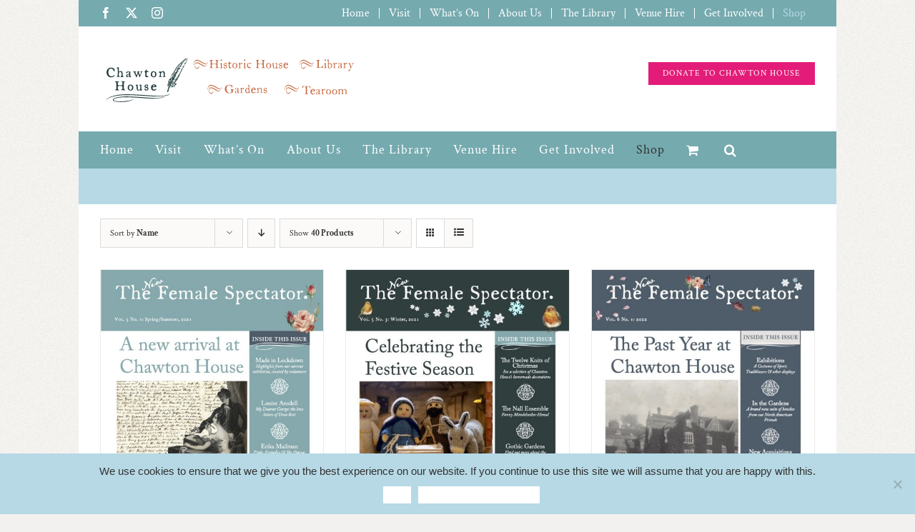

--- FILE ---
content_type: text/html; charset=UTF-8
request_url: https://chawtonhouse.org/shop/page/3/?product_orderby=name&product_order=asc&product_count=40&product_view=grid
body_size: 25670
content:
<!DOCTYPE html>
<html class="avada-html-layout-boxed avada-html-header-position-top avada-html-has-bg-image" lang="en-GB">
<head>
	<meta http-equiv="X-UA-Compatible" content="IE=edge" />
	<meta http-equiv="Content-Type" content="text/html; charset=utf-8"/>
	<meta name="viewport" content="width=device-width, initial-scale=1" />
	<link href="https://fonts.googleapis.com/css?family=Crimson+Text:100,100i,200,200i,300,300i,400,400i,500,500i,600,600i,700,700i,800,800i,900,900i" rel="stylesheet"><meta name='robots' content='noindex, follow' />
	<style>img:is([sizes="auto" i], [sizes^="auto," i]) { contain-intrinsic-size: 3000px 1500px }</style>
	
	<!-- This site is optimized with the Yoast SEO plugin v26.8 - https://yoast.com/product/yoast-seo-wordpress/ -->
	<title>Shop - Page 3 of 3 - Chawton House</title>
	<meta property="og:locale" content="en_GB" />
	<meta property="og:type" content="article" />
	<meta property="og:title" content="Shop - Page 3 of 3 - Chawton House" />
	<meta property="og:url" content="https://chawtonhouse.org/shop/" />
	<meta property="og:site_name" content="Chawton House" />
	<meta property="article:publisher" content="https://www.facebook.com/ChawtonHouseLibrary" />
	<meta property="article:modified_time" content="2026-01-09T13:53:38+00:00" />
	<meta property="og:image" content="https://chawtonhouse.org/wp-content/uploads/2016/04/Slide-1-House-ORIGINAL.jpg" />
	<meta property="og:image:width" content="1060" />
	<meta property="og:image:height" content="705" />
	<meta property="og:image:type" content="image/jpeg" />
	<meta name="twitter:card" content="summary_large_image" />
	<meta name="twitter:site" content="@chawtonhouse" />
	<meta name="twitter:label1" content="Estimated reading time" />
	<meta name="twitter:data1" content="4 minutes" />
	<script type="application/ld+json" class="yoast-schema-graph">{"@context":"https://schema.org","@graph":[{"@type":"WebPage","@id":"https://chawtonhouse.org/shop/","url":"https://chawtonhouse.org/shop/","name":"Shop - Page 3 of 3 - Chawton House","isPartOf":{"@id":"https://chawtonhouse.org/#website"},"primaryImageOfPage":{"@id":"https://chawtonhouse.org/shop/#primaryimage"},"image":{"@id":"https://chawtonhouse.org/shop/#primaryimage"},"thumbnailUrl":"https://chawtonhouse.org/wp-content/uploads/2021/06/TFS-5.1-Cover.jpg","datePublished":"2016-06-21T12:20:17+00:00","dateModified":"2026-01-09T13:53:38+00:00","inLanguage":"en-GB","potentialAction":[{"@type":"ReadAction","target":["https://chawtonhouse.org/shop/"]}]},{"@type":"ImageObject","inLanguage":"en-GB","@id":"https://chawtonhouse.org/shop/#primaryimage","url":"https://chawtonhouse.org/wp-content/uploads/2021/06/TFS-5.1-Cover.jpg","contentUrl":"https://chawtonhouse.org/wp-content/uploads/2021/06/TFS-5.1-Cover.jpg","width":1190,"height":1683},{"@type":"WebSite","@id":"https://chawtonhouse.org/#website","url":"https://chawtonhouse.org/","name":"Chawton House","description":"Known to Jane Austen as &quot;the Great House&quot;","potentialAction":[{"@type":"SearchAction","target":{"@type":"EntryPoint","urlTemplate":"https://chawtonhouse.org/?s={search_term_string}"},"query-input":{"@type":"PropertyValueSpecification","valueRequired":true,"valueName":"search_term_string"}}],"inLanguage":"en-GB"}]}</script>
	<!-- / Yoast SEO plugin. -->


<link rel="alternate" type="application/rss+xml" title="Chawton House &raquo; Feed" href="https://chawtonhouse.org/feed/" />
<link rel="alternate" type="application/rss+xml" title="Chawton House &raquo; Comments Feed" href="https://chawtonhouse.org/comments/feed/" />
					<link rel="shortcut icon" href="https://chawtonhouse.org/wp-content/uploads/2018/01/CH-favicon16N.png" type="image/x-icon" />
		
					<!-- Apple Touch Icon -->
			<link rel="apple-touch-icon" sizes="180x180" href="https://chawtonhouse.org/wp-content/uploads/2018/01/CH-favicon114N.png">
		
					<!-- Android Icon -->
			<link rel="icon" sizes="192x192" href="https://chawtonhouse.org/wp-content/uploads/2018/01/CH-favicon57N.png">
		
					<!-- MS Edge Icon -->
			<meta name="msapplication-TileImage" content="https://chawtonhouse.org/wp-content/uploads/2018/01/CH-favicon72N.png">
				<link rel="alternate" type="application/rss+xml" title="Chawton House &raquo; Products Feed" href="https://chawtonhouse.org/shop/feed/" />
		<!-- This site uses the Google Analytics by ExactMetrics plugin v8.11.1 - Using Analytics tracking - https://www.exactmetrics.com/ -->
		<!-- Note: ExactMetrics is not currently configured on this site. The site owner needs to authenticate with Google Analytics in the ExactMetrics settings panel. -->
					<!-- No tracking code set -->
				<!-- / Google Analytics by ExactMetrics -->
		<script type="text/javascript">
/* <![CDATA[ */
window._wpemojiSettings = {"baseUrl":"https:\/\/s.w.org\/images\/core\/emoji\/16.0.1\/72x72\/","ext":".png","svgUrl":"https:\/\/s.w.org\/images\/core\/emoji\/16.0.1\/svg\/","svgExt":".svg","source":{"concatemoji":"https:\/\/chawtonhouse.org\/wp-includes\/js\/wp-emoji-release.min.js?ver=6.8.3"}};
/*! This file is auto-generated */
!function(s,n){var o,i,e;function c(e){try{var t={supportTests:e,timestamp:(new Date).valueOf()};sessionStorage.setItem(o,JSON.stringify(t))}catch(e){}}function p(e,t,n){e.clearRect(0,0,e.canvas.width,e.canvas.height),e.fillText(t,0,0);var t=new Uint32Array(e.getImageData(0,0,e.canvas.width,e.canvas.height).data),a=(e.clearRect(0,0,e.canvas.width,e.canvas.height),e.fillText(n,0,0),new Uint32Array(e.getImageData(0,0,e.canvas.width,e.canvas.height).data));return t.every(function(e,t){return e===a[t]})}function u(e,t){e.clearRect(0,0,e.canvas.width,e.canvas.height),e.fillText(t,0,0);for(var n=e.getImageData(16,16,1,1),a=0;a<n.data.length;a++)if(0!==n.data[a])return!1;return!0}function f(e,t,n,a){switch(t){case"flag":return n(e,"\ud83c\udff3\ufe0f\u200d\u26a7\ufe0f","\ud83c\udff3\ufe0f\u200b\u26a7\ufe0f")?!1:!n(e,"\ud83c\udde8\ud83c\uddf6","\ud83c\udde8\u200b\ud83c\uddf6")&&!n(e,"\ud83c\udff4\udb40\udc67\udb40\udc62\udb40\udc65\udb40\udc6e\udb40\udc67\udb40\udc7f","\ud83c\udff4\u200b\udb40\udc67\u200b\udb40\udc62\u200b\udb40\udc65\u200b\udb40\udc6e\u200b\udb40\udc67\u200b\udb40\udc7f");case"emoji":return!a(e,"\ud83e\udedf")}return!1}function g(e,t,n,a){var r="undefined"!=typeof WorkerGlobalScope&&self instanceof WorkerGlobalScope?new OffscreenCanvas(300,150):s.createElement("canvas"),o=r.getContext("2d",{willReadFrequently:!0}),i=(o.textBaseline="top",o.font="600 32px Arial",{});return e.forEach(function(e){i[e]=t(o,e,n,a)}),i}function t(e){var t=s.createElement("script");t.src=e,t.defer=!0,s.head.appendChild(t)}"undefined"!=typeof Promise&&(o="wpEmojiSettingsSupports",i=["flag","emoji"],n.supports={everything:!0,everythingExceptFlag:!0},e=new Promise(function(e){s.addEventListener("DOMContentLoaded",e,{once:!0})}),new Promise(function(t){var n=function(){try{var e=JSON.parse(sessionStorage.getItem(o));if("object"==typeof e&&"number"==typeof e.timestamp&&(new Date).valueOf()<e.timestamp+604800&&"object"==typeof e.supportTests)return e.supportTests}catch(e){}return null}();if(!n){if("undefined"!=typeof Worker&&"undefined"!=typeof OffscreenCanvas&&"undefined"!=typeof URL&&URL.createObjectURL&&"undefined"!=typeof Blob)try{var e="postMessage("+g.toString()+"("+[JSON.stringify(i),f.toString(),p.toString(),u.toString()].join(",")+"));",a=new Blob([e],{type:"text/javascript"}),r=new Worker(URL.createObjectURL(a),{name:"wpTestEmojiSupports"});return void(r.onmessage=function(e){c(n=e.data),r.terminate(),t(n)})}catch(e){}c(n=g(i,f,p,u))}t(n)}).then(function(e){for(var t in e)n.supports[t]=e[t],n.supports.everything=n.supports.everything&&n.supports[t],"flag"!==t&&(n.supports.everythingExceptFlag=n.supports.everythingExceptFlag&&n.supports[t]);n.supports.everythingExceptFlag=n.supports.everythingExceptFlag&&!n.supports.flag,n.DOMReady=!1,n.readyCallback=function(){n.DOMReady=!0}}).then(function(){return e}).then(function(){var e;n.supports.everything||(n.readyCallback(),(e=n.source||{}).concatemoji?t(e.concatemoji):e.wpemoji&&e.twemoji&&(t(e.twemoji),t(e.wpemoji)))}))}((window,document),window._wpemojiSettings);
/* ]]> */
</script>
<link rel='stylesheet' id='scap.flashblock-css' href='https://chawtonhouse.org/wp-content/plugins/compact-wp-audio-player/css/flashblock.css?ver=6.8.3' type='text/css' media='all' />
<link rel='stylesheet' id='scap.player-css' href='https://chawtonhouse.org/wp-content/plugins/compact-wp-audio-player/css/player.css?ver=6.8.3' type='text/css' media='all' />
<link rel='stylesheet' id='layerslider-css' href='https://chawtonhouse.org/wp-content/plugins/LayerSlider/assets/static/layerslider/css/layerslider.css?ver=8.1.2' type='text/css' media='all' />
<style id='wp-emoji-styles-inline-css' type='text/css'>

	img.wp-smiley, img.emoji {
		display: inline !important;
		border: none !important;
		box-shadow: none !important;
		height: 1em !important;
		width: 1em !important;
		margin: 0 0.07em !important;
		vertical-align: -0.1em !important;
		background: none !important;
		padding: 0 !important;
	}
</style>
<style id='oik-address-style-inline-css' type='text/css'>


</style>
<style id='oik-contact-form-style-inline-css' type='text/css'>


</style>
<style id='oik-countdown-style-inline-css' type='text/css'>


</style>
<style id='oik-follow-me-style-inline-css' type='text/css'>


</style>
<style id='oik-googlemap-style-inline-css' type='text/css'>


</style>
<style id='oik-paypal-style-inline-css' type='text/css'>
.wp-block-oik-paypal form input[type=image]{border:none;width:auto}

</style>
<style id='oik-shortcode-block-style-inline-css' type='text/css'>


</style>
<style id='oik-contact-field-style-inline-css' type='text/css'>
.bw_contact_form .bw_grid>div,.bw_contact_form bw_grid .is-style-grid{display:grid;gap:10px;grid-template-columns:1fr 3fr}.bw_contact_form .bw_grid .is-style-above,.wp-block-oik-contact-field .is-style-above{display:grid;grid-template-columns:1fr}.bw_contact_form .bw_grid .is-style-reversed,.bw_contact_form .bw_grid .is-style-reversed>div{display:grid;gap:10px;grid-template-columns:1fr 3fr}.bw_contact_form .bw_grid .is-style-reversed>div .label,.bw_contact_form .bw_grid .is-style-reversed>label{grid-column-start:2;grid-row-start:1}.bw_contact_form .bw_grid .is-style-reversed input,.bw_contact_form .bw_grid .is-style-reversed>div .field{grid-column-start:1;grid-row-start:1}

</style>
<link rel='stylesheet' id='bb-tcs-editor-style-shared-css' href='https://chawtonhouse.org/wp-content/themes/Avada-Child-Theme/editor-style-shared.css' type='text/css' media='all' />
<link rel='stylesheet' id='cookie-notice-front-css' href='https://chawtonhouse.org/wp-content/plugins/cookie-notice/css/front.min.css?ver=2.5.11' type='text/css' media='all' />
<link rel='stylesheet' id='events-manager-css' href='https://chawtonhouse.org/wp-content/plugins/events-manager/includes/css/events-manager.min.css?ver=7.2.3.1' type='text/css' media='all' />
<link rel='stylesheet' id='widgetopts-styles-css' href='https://chawtonhouse.org/wp-content/plugins/widget-options/assets/css/widget-options.css?ver=4.1.3' type='text/css' media='all' />
<style id='woocommerce-inline-inline-css' type='text/css'>
.woocommerce form .form-row .required { visibility: visible; }
</style>
<link rel='stylesheet' id='quotes-llama-css-style-css' href='https://chawtonhouse.org/wp-content/plugins/quotes-llama/includes/css/quotes-llama.css?ver=3.1.1' type='text/css' media='all' />
<link rel='stylesheet' id='dashicons-css' href='https://chawtonhouse.org/wp-includes/css/dashicons.min.css?ver=6.8.3' type='text/css' media='all' />
<link rel='stylesheet' id='dashicons-style-css' href='https://chawtonhouse.org/wp-content/themes/Avada-Child-Theme/style.css?ver=3.1.1' type='text/css' media='all' />
<link rel='stylesheet' id='oikCSS-css' href='https://chawtonhouse.org/wp-content/plugins/oik/oik.css?ver=6.8.3' type='text/css' media='all' />
<link rel='stylesheet' id='child-style-css' href='https://chawtonhouse.org/wp-content/themes/Avada-Child-Theme/style.css?ver=6.8.3' type='text/css' media='all' />
<link rel='stylesheet' id='fusion-dynamic-css-css' href='https://chawtonhouse.org/wp-content/uploads/fusion-styles/1e425a774d096253db1a7a30a85d7532.min.css?ver=3.12' type='text/css' media='all' />
<script type="text/javascript" src="https://chawtonhouse.org/wp-content/plugins/compact-wp-audio-player/js/soundmanager2-nodebug-jsmin.js?ver=6.8.3" id="scap.soundmanager2-js"></script>
<script type="text/javascript" src="https://chawtonhouse.org/wp-includes/js/jquery/jquery.min.js?ver=3.7.1" id="jquery-core-js"></script>
<script type="text/javascript" src="https://chawtonhouse.org/wp-includes/js/jquery/jquery-migrate.min.js?ver=3.4.1" id="jquery-migrate-js"></script>
<script type="text/javascript" id="layerslider-utils-js-extra">
/* <![CDATA[ */
var LS_Meta = {"v":"8.1.2","fixGSAP":"1"};
/* ]]> */
</script>
<script type="text/javascript" src="https://chawtonhouse.org/wp-content/plugins/LayerSlider/assets/static/layerslider/js/layerslider.utils.js?ver=8.1.2" id="layerslider-utils-js"></script>
<script type="text/javascript" src="https://chawtonhouse.org/wp-content/plugins/LayerSlider/assets/static/layerslider/js/layerslider.kreaturamedia.jquery.js?ver=8.1.2" id="layerslider-js"></script>
<script type="text/javascript" src="https://chawtonhouse.org/wp-content/plugins/LayerSlider/assets/static/layerslider/js/layerslider.transitions.js?ver=8.1.2" id="layerslider-transitions-js"></script>
<script type="text/javascript" id="cookie-notice-front-js-before">
/* <![CDATA[ */
var cnArgs = {"ajaxUrl":"https:\/\/chawtonhouse.org\/wp-admin\/admin-ajax.php","nonce":"c745b4462d","hideEffect":"fade","position":"bottom","onScroll":false,"onScrollOffset":100,"onClick":false,"cookieName":"cookie_notice_accepted","cookieTime":2592000,"cookieTimeRejected":2592000,"globalCookie":false,"redirection":false,"cache":false,"revokeCookies":false,"revokeCookiesOpt":"automatic"};
/* ]]> */
</script>
<script type="text/javascript" src="https://chawtonhouse.org/wp-content/plugins/cookie-notice/js/front.min.js?ver=2.5.11" id="cookie-notice-front-js"></script>
<script type="text/javascript" src="https://chawtonhouse.org/wp-includes/js/jquery/ui/core.min.js?ver=1.13.3" id="jquery-ui-core-js"></script>
<script type="text/javascript" src="https://chawtonhouse.org/wp-includes/js/jquery/ui/mouse.min.js?ver=1.13.3" id="jquery-ui-mouse-js"></script>
<script type="text/javascript" src="https://chawtonhouse.org/wp-includes/js/jquery/ui/sortable.min.js?ver=1.13.3" id="jquery-ui-sortable-js"></script>
<script type="text/javascript" src="https://chawtonhouse.org/wp-includes/js/jquery/ui/datepicker.min.js?ver=1.13.3" id="jquery-ui-datepicker-js"></script>
<script type="text/javascript" id="jquery-ui-datepicker-js-after">
/* <![CDATA[ */
jQuery(function(jQuery){jQuery.datepicker.setDefaults({"closeText":"Close","currentText":"Today","monthNames":["January","February","March","April","May","June","July","August","September","October","November","December"],"monthNamesShort":["Jan","Feb","Mar","Apr","May","Jun","Jul","Aug","Sep","Oct","Nov","Dec"],"nextText":"Next","prevText":"Previous","dayNames":["Sunday","Monday","Tuesday","Wednesday","Thursday","Friday","Saturday"],"dayNamesShort":["Sun","Mon","Tue","Wed","Thu","Fri","Sat"],"dayNamesMin":["S","M","T","W","T","F","S"],"dateFormat":"dS MM yy","firstDay":1,"isRTL":false});});
/* ]]> */
</script>
<script type="text/javascript" src="https://chawtonhouse.org/wp-includes/js/jquery/ui/resizable.min.js?ver=1.13.3" id="jquery-ui-resizable-js"></script>
<script type="text/javascript" src="https://chawtonhouse.org/wp-includes/js/jquery/ui/draggable.min.js?ver=1.13.3" id="jquery-ui-draggable-js"></script>
<script type="text/javascript" src="https://chawtonhouse.org/wp-includes/js/jquery/ui/controlgroup.min.js?ver=1.13.3" id="jquery-ui-controlgroup-js"></script>
<script type="text/javascript" src="https://chawtonhouse.org/wp-includes/js/jquery/ui/checkboxradio.min.js?ver=1.13.3" id="jquery-ui-checkboxradio-js"></script>
<script type="text/javascript" src="https://chawtonhouse.org/wp-includes/js/jquery/ui/button.min.js?ver=1.13.3" id="jquery-ui-button-js"></script>
<script type="text/javascript" src="https://chawtonhouse.org/wp-includes/js/jquery/ui/dialog.min.js?ver=1.13.3" id="jquery-ui-dialog-js"></script>
<script type="text/javascript" id="events-manager-js-extra">
/* <![CDATA[ */
var EM = {"ajaxurl":"https:\/\/chawtonhouse.org\/wp-admin\/admin-ajax.php","locationajaxurl":"https:\/\/chawtonhouse.org\/wp-admin\/admin-ajax.php?action=locations_search","firstDay":"1","locale":"en","dateFormat":"yy-mm-dd","ui_css":"https:\/\/chawtonhouse.org\/wp-content\/plugins\/events-manager\/includes\/css\/jquery-ui\/build.min.css","show24hours":"0","is_ssl":"1","autocomplete_limit":"10","calendar":{"breakpoints":{"small":560,"medium":908,"large":false},"month_format":"M Y"},"phone":"","datepicker":{"format":"d\/m\/Y"},"search":{"breakpoints":{"small":650,"medium":850,"full":false}},"url":"https:\/\/chawtonhouse.org\/wp-content\/plugins\/events-manager","assets":{"input.em-uploader":{"js":{"em-uploader":{"url":"https:\/\/chawtonhouse.org\/wp-content\/plugins\/events-manager\/includes\/js\/em-uploader.js?v=7.2.3.1","event":"em_uploader_ready"}}},".em-event-editor":{"js":{"event-editor":{"url":"https:\/\/chawtonhouse.org\/wp-content\/plugins\/events-manager\/includes\/js\/events-manager-event-editor.js?v=7.2.3.1","event":"em_event_editor_ready"}},"css":{"event-editor":"https:\/\/chawtonhouse.org\/wp-content\/plugins\/events-manager\/includes\/css\/events-manager-event-editor.min.css?v=7.2.3.1"}},".em-recurrence-sets, .em-timezone":{"js":{"luxon":{"url":"luxon\/luxon.js?v=7.2.3.1","event":"em_luxon_ready"}}},".em-booking-form, #em-booking-form, .em-booking-recurring, .em-event-booking-form":{"js":{"em-bookings":{"url":"https:\/\/chawtonhouse.org\/wp-content\/plugins\/events-manager\/includes\/js\/bookingsform.js?v=7.2.3.1","event":"em_booking_form_js_loaded"}}},"#em-opt-archetypes":{"js":{"archetypes":"https:\/\/chawtonhouse.org\/wp-content\/plugins\/events-manager\/includes\/js\/admin-archetype-editor.js?v=7.2.3.1","archetypes_ms":"https:\/\/chawtonhouse.org\/wp-content\/plugins\/events-manager\/includes\/js\/admin-archetypes.js?v=7.2.3.1","qs":"qs\/qs.js?v=7.2.3.1"}}},"cached":"","bookingInProgress":"Please wait while the booking is being submitted.","tickets_save":"Save Ticket","bookingajaxurl":"https:\/\/chawtonhouse.org\/wp-admin\/admin-ajax.php","bookings_export_save":"Export Bookings","bookings_settings_save":"Save Settings","booking_delete":"Are you sure you want to delete?","booking_offset":"30","bookings":{"submit_button":{"text":{"default":"Send your booking","free":"Send your booking","payment":"Send your booking","processing":"Processing ..."}},"update_listener":""},"bb_full":"Sold Out","bb_book":"Book Now","bb_booking":"Booking\u2026","bb_booked":"Booking Submitted","bb_error":"Booking Error. Try again?","bb_cancel":"Cancel","bb_canceling":"Cancelling\u2026","bb_cancelled":"Cancelled","bb_cancel_error":"Cancellation Error. Try again?","txt_search":"Search","txt_searching":"Searching...","txt_loading":"Loading..."};
/* ]]> */
</script>
<script type="text/javascript" src="https://chawtonhouse.org/wp-content/plugins/events-manager/includes/js/events-manager.js?ver=7.2.3.1" id="events-manager-js"></script>
<script type="text/javascript" src="https://chawtonhouse.org/wp-content/plugins/woocommerce/assets/js/jquery-blockui/jquery.blockUI.min.js?ver=2.7.0-wc.10.4.3" id="wc-jquery-blockui-js" defer="defer" data-wp-strategy="defer"></script>
<script type="text/javascript" id="wc-add-to-cart-js-extra">
/* <![CDATA[ */
var wc_add_to_cart_params = {"ajax_url":"\/wp-admin\/admin-ajax.php","wc_ajax_url":"\/?wc-ajax=%%endpoint%%","i18n_view_cart":"View basket","cart_url":"https:\/\/chawtonhouse.org\/basket\/","is_cart":"","cart_redirect_after_add":"no"};
/* ]]> */
</script>
<script type="text/javascript" src="https://chawtonhouse.org/wp-content/plugins/woocommerce/assets/js/frontend/add-to-cart.min.js?ver=10.4.3" id="wc-add-to-cart-js" defer="defer" data-wp-strategy="defer"></script>
<script type="text/javascript" src="https://chawtonhouse.org/wp-content/plugins/woocommerce/assets/js/js-cookie/js.cookie.min.js?ver=2.1.4-wc.10.4.3" id="wc-js-cookie-js" defer="defer" data-wp-strategy="defer"></script>
<script type="text/javascript" id="woocommerce-js-extra">
/* <![CDATA[ */
var woocommerce_params = {"ajax_url":"\/wp-admin\/admin-ajax.php","wc_ajax_url":"\/?wc-ajax=%%endpoint%%","i18n_password_show":"Show password","i18n_password_hide":"Hide password"};
/* ]]> */
</script>
<script type="text/javascript" src="https://chawtonhouse.org/wp-content/plugins/woocommerce/assets/js/frontend/woocommerce.min.js?ver=10.4.3" id="woocommerce-js" defer="defer" data-wp-strategy="defer"></script>
<script type="text/javascript" id="WCPAY_ASSETS-js-extra">
/* <![CDATA[ */
var wcpayAssets = {"url":"https:\/\/chawtonhouse.org\/wp-content\/plugins\/woocommerce-payments\/dist\/"};
/* ]]> */
</script>
<meta name="generator" content="Powered by LayerSlider 8.1.2 - Build Heros, Sliders, and Popups. Create Animations and Beautiful, Rich Web Content as Easy as Never Before on WordPress." />
<!-- LayerSlider updates and docs at: https://layerslider.com -->
<link rel="https://api.w.org/" href="https://chawtonhouse.org/wp-json/" /><link rel="EditURI" type="application/rsd+xml" title="RSD" href="https://chawtonhouse.org/xmlrpc.php?rsd" />
<style type="text/css" id="css-fb-visibility">@media screen and (max-width: 640px){.fusion-no-small-visibility{display:none !important;}body .sm-text-align-center{text-align:center !important;}body .sm-text-align-left{text-align:left !important;}body .sm-text-align-right{text-align:right !important;}body .sm-flex-align-center{justify-content:center !important;}body .sm-flex-align-flex-start{justify-content:flex-start !important;}body .sm-flex-align-flex-end{justify-content:flex-end !important;}body .sm-mx-auto{margin-left:auto !important;margin-right:auto !important;}body .sm-ml-auto{margin-left:auto !important;}body .sm-mr-auto{margin-right:auto !important;}body .fusion-absolute-position-small{position:absolute;top:auto;width:100%;}.awb-sticky.awb-sticky-small{ position: sticky; top: var(--awb-sticky-offset,0); }}@media screen and (min-width: 641px) and (max-width: 1024px){.fusion-no-medium-visibility{display:none !important;}body .md-text-align-center{text-align:center !important;}body .md-text-align-left{text-align:left !important;}body .md-text-align-right{text-align:right !important;}body .md-flex-align-center{justify-content:center !important;}body .md-flex-align-flex-start{justify-content:flex-start !important;}body .md-flex-align-flex-end{justify-content:flex-end !important;}body .md-mx-auto{margin-left:auto !important;margin-right:auto !important;}body .md-ml-auto{margin-left:auto !important;}body .md-mr-auto{margin-right:auto !important;}body .fusion-absolute-position-medium{position:absolute;top:auto;width:100%;}.awb-sticky.awb-sticky-medium{ position: sticky; top: var(--awb-sticky-offset,0); }}@media screen and (min-width: 1025px){.fusion-no-large-visibility{display:none !important;}body .lg-text-align-center{text-align:center !important;}body .lg-text-align-left{text-align:left !important;}body .lg-text-align-right{text-align:right !important;}body .lg-flex-align-center{justify-content:center !important;}body .lg-flex-align-flex-start{justify-content:flex-start !important;}body .lg-flex-align-flex-end{justify-content:flex-end !important;}body .lg-mx-auto{margin-left:auto !important;margin-right:auto !important;}body .lg-ml-auto{margin-left:auto !important;}body .lg-mr-auto{margin-right:auto !important;}body .fusion-absolute-position-large{position:absolute;top:auto;width:100%;}.awb-sticky.awb-sticky-large{ position: sticky; top: var(--awb-sticky-offset,0); }}</style>	<noscript><style>.woocommerce-product-gallery{ opacity: 1 !important; }</style></noscript>
			<style type="text/css" id="wp-custom-css">
			/* Fix for event colours - nmh 2023-09-27 */
tr.event-dining {
	background-color: #dd9933;
}
tr.event-gothic {
	background-color: #7202e2;
}
tr.event-fayres {
	background-color: #a8d144;
}
tr.event-festival {
	background-color: #a8d144;
}
tr.event-tours {
	background-color: #a8d144;
}
/* end of event colour fix */

.widget_widgetquotesllama {
	padding-bottom: 0 !important;
}

.quotes-llama-widget-random {
	min-height: 0px;}

.quotes-llama-widget-gallery.widget-text, 
.quotes-llama-widget-random.widget-text {
padding: 15px 15px;
background-image: none;
background-color: #F0DEED;
	font-size: 18px;
}

.quotes-llama-widget-gallery.widget-text .quotes-llama-widget-author,
.quotes-llama-widget-random.widget-text .quotes-llama-widget-author {
	font-size: 16px;
		font-weight: 600;
text-align: left !important;
	margin-top: 10px;
}

.quotes-llama-widget-gallery.widget-text .quotes-llama-widget-source,
.quotes-llama-widget-random.widget-text .quotes-llama-widget-source {
	font-size: 16px;
		font-weight: 400;
}
.quotes-llama-widget-gallery.widget-text .quotes-llama-widget-author .dashicons,
.quotes-llama-widget-random.widget-text .quotes-llama-widget-author .dashicons {
display: none;
}

.quotes-llama-widget-countdown {
	display: none;
} 

#cookie-notice .cn-button {
padding: 5px 10px;
	background: #fff;
}

.fusion-recent-posts .fusion-flexslider {
	max-width: 100px !important;
}

.fusion-recent-posts,
.fusion-recent-posts img {
	margin-bottom: 0px !important;
}

.fusion-recent-posts .meta {
	margin-bottom: 0px !important;
}

.fusion-recent-posts.layout-thumbnails-on-side .columns .column {
	margin-bottom: 10px !important;
}		</style>
				<script type="text/javascript">
			var doc = document.documentElement;
			doc.setAttribute( 'data-useragent', navigator.userAgent );
		</script>
		
	<!-- Global site tag (gtag.js) - Google Ads: 807818932 -->
<script async src="https://www.googletagmanager.com/gtag/js?id=AW-807818932"></script>
<script>
  window.dataLayer = window.dataLayer || [];
  function gtag(){dataLayer.push(arguments);}
  gtag('js', new Date());

  gtag('config', 'AW-807818932');
</script></head>

<body class="archive paged post-type-archive post-type-archive-product paged-3 post-type-paged-3 wp-theme-Avada wp-child-theme-Avada-Child-Theme theme-Avada cookies-not-set woocommerce-shop woocommerce woocommerce-page woocommerce-no-js fusion-image-hovers fusion-pagination-sizing fusion-button_type-flat fusion-button_span-no fusion-button_gradient-linear avada-image-rollover-circle-yes avada-image-rollover-no fusion-body ltr no-tablet-sticky-header no-mobile-sticky-header no-mobile-slidingbar no-mobile-totop avada-has-rev-slider-styles fusion-disable-outline fusion-sub-menu-fade mobile-logo-pos-left layout-boxed-mode avada-has-boxed-modal-shadow-none layout-scroll-offset-full avada-has-zero-margin-offset-top fusion-top-header menu-text-align-left fusion-woo-product-design-clean fusion-woo-shop-page-columns-3 fusion-woo-related-columns-3 fusion-woo-archive-page-columns-3 fusion-woocommerce-equal-heights avada-has-woo-gallery-disabled woo-sale-badge-circle woo-outofstock-badge-circle mobile-menu-design-classic fusion-show-pagination-text fusion-header-layout-v4 avada-responsive avada-footer-fx-none avada-menu-highlight-style-bar fusion-search-form-classic fusion-main-menu-search-dropdown fusion-avatar-square avada-sticky-shrinkage avada-dropdown-styles avada-blog-layout-medium avada-blog-archive-layout-medium avada-header-shadow-no avada-menu-icon-position-left avada-has-megamenu-shadow avada-has-mainmenu-dropdown-divider avada-has-main-nav-search-icon avada-has-breadcrumb-mobile-hidden avada-has-titlebar-bar_and_content avada-has-pagination-padding avada-flyout-menu-direction-fade avada-ec-views-v1" data-awb-post-id="72871">
		<a class="skip-link screen-reader-text" href="#content">Skip to content</a>

	<div id="boxed-wrapper">
							
		<div id="wrapper" class="fusion-wrapper">
			<div id="home" style="position:relative;top:-1px;"></div>
							
					
			<header class="fusion-header-wrapper">
				<div class="fusion-header-v4 fusion-logo-alignment fusion-logo-left fusion-sticky-menu- fusion-sticky-logo- fusion-mobile-logo-1 fusion-sticky-menu-only fusion-header-menu-align-left fusion-mobile-menu-design-classic">
					
<div class="fusion-secondary-header">
	<div class="fusion-row">
					<div class="fusion-alignleft">
				<div class="fusion-social-links-header"><div class="fusion-social-networks"><div class="fusion-social-networks-wrapper"><a  class="fusion-social-network-icon fusion-tooltip fusion-facebook awb-icon-facebook" style data-placement="bottom" data-title="Facebook" data-toggle="tooltip" title="Facebook" href="https://www.facebook.com/ChawtonHouse/" target="_blank" rel="noreferrer"><span class="screen-reader-text">Facebook</span></a><a  class="fusion-social-network-icon fusion-tooltip fusion-twitter awb-icon-twitter" style data-placement="bottom" data-title="X" data-toggle="tooltip" title="X" href="https://twitter.com/chawtonhouse" target="_blank" rel="noopener noreferrer"><span class="screen-reader-text">X</span></a><a  class="fusion-social-network-icon fusion-tooltip fusion-instagram awb-icon-instagram" style data-placement="bottom" data-title="Instagram" data-toggle="tooltip" title="Instagram" href="https://www.instagram.com/chawtonhouse/" target="_blank" rel="noopener noreferrer"><span class="screen-reader-text">Instagram</span></a></div></div></div>			</div>
							<div class="fusion-alignright">
				<nav class="fusion-secondary-menu" role="navigation" aria-label="Secondary Menu"><ul id="menu-main-navigation" class="menu"><li  id="menu-item-38"  class="menu-item menu-item-type-post_type menu-item-object-page menu-item-home menu-item-38"  data-item-id="38"><a  href="https://chawtonhouse.org/" class="fusion-bar-highlight"><span class="menu-text">Home</span></a></li><li  id="menu-item-32"  class="menu-item menu-item-type-post_type menu-item-object-page menu-item-has-children menu-item-32 fusion-dropdown-menu"  data-item-id="32"><a  href="https://chawtonhouse.org/visit/" class="fusion-bar-highlight"><span class="menu-text">Visit</span></a><ul class="sub-menu"><li  id="menu-item-70921"  class="menu-item menu-item-type-post_type menu-item-object-page menu-item-70921 fusion-dropdown-submenu" ><a  href="https://chawtonhouse.org/visit/your-visit-2026/" class="fusion-bar-highlight"><span>Visitor Information</span></a></li><li  id="menu-item-62962"  class="menu-item menu-item-type-post_type menu-item-object-page menu-item-62962 fusion-dropdown-submenu" ><a  href="https://chawtonhouse.org/directions/" class="fusion-bar-highlight"><span>Directions</span></a></li><li  id="menu-item-62961"  class="menu-item menu-item-type-post_type menu-item-object-page menu-item-62961 fusion-dropdown-submenu" ><a  href="https://chawtonhouse.org/in-the-area/" class="fusion-bar-highlight"><span>Accommodation in the area</span></a></li><li  id="menu-item-82474"  class="menu-item menu-item-type-post_type menu-item-object-page menu-item-82474 fusion-dropdown-submenu" ><a  href="https://chawtonhouse.org/visit/stay-at-chawton-house/" class="fusion-bar-highlight"><span>Stay in The North Wing</span></a></li><li  id="menu-item-62970"  class="menu-item menu-item-type-post_type menu-item-object-page menu-item-62970 fusion-dropdown-submenu" ><a  href="https://chawtonhouse.org/visit/house/" class="fusion-bar-highlight"><span>The House</span></a></li><li  id="menu-item-62969"  class="menu-item menu-item-type-post_type menu-item-object-page menu-item-62969 fusion-dropdown-submenu" ><a  href="https://chawtonhouse.org/visit/garden/" class="fusion-bar-highlight"><span>The Gardens</span></a></li><li  id="menu-item-70564"  class="menu-item menu-item-type-post_type menu-item-object-page menu-item-70564 fusion-dropdown-submenu" ><a  href="https://chawtonhouse.org/visit/parkland/" class="fusion-bar-highlight"><span>Parkland</span></a></li><li  id="menu-item-65859"  class="menu-item menu-item-type-post_type menu-item-object-page menu-item-65859 fusion-dropdown-submenu" ><a  href="https://chawtonhouse.org/visit/the-old-kitchen-tearoom-2/" class="fusion-bar-highlight"><span>The Old Kitchen Tearoom</span></a></li><li  id="menu-item-62044"  class="menu-item menu-item-type-post_type menu-item-object-page menu-item-62044 fusion-dropdown-submenu" ><a  href="https://chawtonhouse.org/visit/group-tours/" class="fusion-bar-highlight"><span>Group tours</span></a></li><li  id="menu-item-35"  class="menu-item menu-item-type-post_type menu-item-object-page menu-item-has-children menu-item-35 fusion-dropdown-submenu" ><a  href="https://chawtonhouse.org/visit/education/" class="fusion-bar-highlight"><span>Education</span></a><ul class="sub-menu"><li  id="menu-item-74842"  class="menu-item menu-item-type-post_type menu-item-object-page menu-item-74842" ><a  href="https://chawtonhouse.org/visit/education/tours/" class="fusion-bar-highlight"><span>Tours</span></a></li><li  id="menu-item-74840"  class="menu-item menu-item-type-post_type menu-item-object-page menu-item-74840" ><a  href="https://chawtonhouse.org/visit/education/workshops/" class="fusion-bar-highlight"><span>Workshops</span></a></li><li  id="menu-item-74841"  class="menu-item menu-item-type-post_type menu-item-object-page menu-item-74841" ><a  href="https://chawtonhouse.org/visit/education/talks/" class="fusion-bar-highlight"><span>Talks</span></a></li><li  id="menu-item-62374"  class="menu-item menu-item-type-post_type menu-item-object-page menu-item-62374" ><a  href="https://chawtonhouse.org/visit/education/health-and-safety/" class="fusion-bar-highlight"><span>Health and Safety</span></a></li><li  id="menu-item-62372"  class="menu-item menu-item-type-post_type menu-item-object-page menu-item-62372" ><a  href="https://chawtonhouse.org/?page_id=62331" class="fusion-bar-highlight"><span>FAQs</span></a></li></ul></li></ul></li><li  id="menu-item-31"  class="menu-item menu-item-type-post_type menu-item-object-page menu-item-31"  data-item-id="31"><a  href="https://chawtonhouse.org/whats-on/" class="fusion-bar-highlight"><span class="menu-text">What’s On</span></a></li><li  id="menu-item-37"  class="menu-item menu-item-type-post_type menu-item-object-page menu-item-has-children menu-item-37 fusion-dropdown-menu"  data-item-id="37"><a  href="https://chawtonhouse.org/about-us/" class="fusion-bar-highlight"><span class="menu-text">About Us</span></a><ul class="sub-menu"><li  id="menu-item-61998"  class="menu-item menu-item-type-post_type menu-item-object-page menu-item-has-children menu-item-61998 fusion-dropdown-submenu" ><a  href="https://chawtonhouse.org/about-us/what-we-do/" class="fusion-bar-highlight"><span>What we do</span></a><ul class="sub-menu"><li  id="menu-item-62000"  class="menu-item menu-item-type-post_type menu-item-object-page menu-item-62000" ><a  href="https://chawtonhouse.org/about-us/what-we-do/research/" class="fusion-bar-highlight"><span>Research</span></a></li><li  id="menu-item-61999"  class="menu-item menu-item-type-post_type menu-item-object-page menu-item-61999" ><a  href="https://chawtonhouse.org/about-us/what-we-do/conference-programme/" class="fusion-bar-highlight"><span>Conference programme</span></a></li></ul></li><li  id="menu-item-61996"  class="menu-item menu-item-type-post_type menu-item-object-page menu-item-61996 fusion-dropdown-submenu" ><a  href="https://chawtonhouse.org/about-us/executive-director-trustees-and-patrons/" class="fusion-bar-highlight"><span>Chief Executive, Trustees and Patrons</span></a></li><li  id="menu-item-64463"  class="menu-item menu-item-type-post_type menu-item-object-page menu-item-64463 fusion-dropdown-submenu" ><a  href="https://chawtonhouse.org/about-us/north-american-friends/" class="fusion-bar-highlight"><span>North American Friends</span></a></li><li  id="menu-item-61567"  class="menu-item menu-item-type-post_type menu-item-object-page menu-item-61567 fusion-dropdown-submenu" ><a  href="https://chawtonhouse.org/about-us/news/" class="fusion-bar-highlight"><span>News</span></a></li><li  id="menu-item-65937"  class="menu-item menu-item-type-post_type menu-item-object-page menu-item-has-children menu-item-65937 fusion-dropdown-submenu" ><a  href="https://chawtonhouse.org/about-us/privacy-policy/" class="fusion-bar-highlight"><span>Privacy Policy</span></a><ul class="sub-menu"><li  id="menu-item-65942"  class="menu-item menu-item-type-post_type menu-item-object-page menu-item-65942" ><a  href="https://chawtonhouse.org/about-us/privacy-policy/stay-in-touch/" class="fusion-bar-highlight"><span>Stay in touch</span></a></li></ul></li></ul></li><li  id="menu-item-34"  class="menu-item menu-item-type-post_type menu-item-object-page menu-item-has-children menu-item-34 fusion-dropdown-menu"  data-item-id="34"><a  href="https://chawtonhouse.org/the-library/" class="fusion-bar-highlight"><span class="menu-text">The Library</span></a><ul class="sub-menu"><li  id="menu-item-62400"  class="menu-item menu-item-type-post_type menu-item-object-page menu-item-62400 fusion-dropdown-submenu" ><a  href="https://chawtonhouse.org/the-library/using-the-library/" class="fusion-bar-highlight"><span>Using the Library</span></a></li><li  id="menu-item-62035"  class="menu-item menu-item-type-post_type menu-item-object-page menu-item-has-children menu-item-62035 fusion-dropdown-submenu" ><a  href="https://chawtonhouse.org/the-library/library-collections/" class="fusion-bar-highlight"><span>Library collections</span></a><ul class="sub-menu"><li  id="menu-item-62037"  class="menu-item menu-item-type-post_type menu-item-object-page menu-item-has-children menu-item-62037" ><a  href="https://chawtonhouse.org/the-library/womens-writing-in-english-2/" class="fusion-bar-highlight"><span>Women’s writing in English</span></a><ul class="sub-menu"><li  id="menu-item-62040"  class="menu-item menu-item-type-post_type menu-item-object-page menu-item-62040" ><a  href="https://chawtonhouse.org/the-library/womens-writing-in-english/women-writer-biographies/" class="fusion-bar-highlight"><span>Women writer biographies</span></a></li><li  id="menu-item-62963"  class="menu-item menu-item-type-custom menu-item-object-custom menu-item-62963" ><a  href="https://chawtonhouse.org/wp-content/uploads/2012/03/MANUSCRIPT-COLLECTION.doc" class="fusion-bar-highlight"><span>Manuscripts in the collection [doc]</span></a></li><li  id="menu-item-62964"  class="menu-item menu-item-type-custom menu-item-object-custom menu-item-62964" ><a  href="https://chawtonhouse.org/wp-content/uploads/2012/03/Bronte-archive.doc" class="fusion-bar-highlight"><span>Yablon archive of Brontë ephemera [doc]</span></a></li><li  id="menu-item-62038"  class="menu-item menu-item-type-post_type menu-item-object-page menu-item-62038" ><a  href="https://chawtonhouse.org/the-library/womens-writing-in-english-2/novels-online/" class="fusion-bar-highlight"><span>Novels Online</span></a></li><li  id="menu-item-62039"  class="menu-item menu-item-type-post_type menu-item-object-page menu-item-62039" ><a  href="https://chawtonhouse.org/the-library/womens-writing-in-english-2/the-hampshire-chronicle/" class="fusion-bar-highlight"><span>The Hampshire Chronicle</span></a></li></ul></li><li  id="menu-item-62036"  class="menu-item menu-item-type-post_type menu-item-object-page menu-item-62036" ><a  href="https://chawtonhouse.org/the-library/the-knight-collection/" class="fusion-bar-highlight"><span>The Knight Collection</span></a></li><li  id="menu-item-68348"  class="menu-item menu-item-type-post_type menu-item-object-page menu-item-has-children menu-item-68348" ><a  href="https://chawtonhouse.org/the-library/library-collections/man-up-online-exhibition/" class="fusion-bar-highlight"><span>Man Up! online exhibition</span></a><ul class="sub-menu"><li  id="menu-item-68358"  class="menu-item menu-item-type-post_type menu-item-object-page menu-item-68358" ><a  href="https://chawtonhouse.org/the-library/library-collections/man-up-online-exhibition/introduction/" class="fusion-bar-highlight"><span>Introduction</span></a></li><li  id="menu-item-68357"  class="menu-item menu-item-type-post_type menu-item-object-page menu-item-68357" ><a  href="https://chawtonhouse.org/the-library/library-collections/man-up-online-exhibition/soldiering/" class="fusion-bar-highlight"><span>Soldiering</span></a></li><li  id="menu-item-68356"  class="menu-item menu-item-type-post_type menu-item-object-page menu-item-68356" ><a  href="https://chawtonhouse.org/the-library/library-collections/man-up-online-exhibition/pirating/" class="fusion-bar-highlight"><span>Pirating</span></a></li><li  id="menu-item-68355"  class="menu-item menu-item-type-post_type menu-item-object-page menu-item-68355" ><a  href="https://chawtonhouse.org/the-library/library-collections/man-up-online-exhibition/duelling/" class="fusion-bar-highlight"><span>Duelling</span></a></li><li  id="menu-item-68354"  class="menu-item menu-item-type-post_type menu-item-object-page menu-item-68354" ><a  href="https://chawtonhouse.org/the-library/library-collections/man-up-online-exhibition/landowning/" class="fusion-bar-highlight"><span>Landowning</span></a></li><li  id="menu-item-68353"  class="menu-item menu-item-type-post_type menu-item-object-page menu-item-68353" ><a  href="https://chawtonhouse.org/the-library/library-collections/man-up-online-exhibition/acting/" class="fusion-bar-highlight"><span>Acting</span></a></li><li  id="menu-item-68352"  class="menu-item menu-item-type-post_type menu-item-object-page menu-item-68352" ><a  href="https://chawtonhouse.org/the-library/library-collections/man-up-online-exhibition/ballooning/" class="fusion-bar-highlight"><span>Ballooning</span></a></li><li  id="menu-item-68351"  class="menu-item menu-item-type-post_type menu-item-object-page menu-item-68351" ><a  href="https://chawtonhouse.org/the-library/library-collections/man-up-online-exhibition/mary-wollstonecraft/" class="fusion-bar-highlight"><span>Mary Wollstonecraft</span></a></li><li  id="menu-item-68350"  class="menu-item menu-item-type-post_type menu-item-object-page menu-item-68350" ><a  href="https://chawtonhouse.org/the-library/library-collections/man-up-online-exhibition/george-sand/" class="fusion-bar-highlight"><span>George Sand</span></a></li><li  id="menu-item-68349"  class="menu-item menu-item-type-post_type menu-item-object-page menu-item-68349" ><a  href="https://chawtonhouse.org/the-library/library-collections/man-up-online-exhibition/bronte-sisters/" class="fusion-bar-highlight"><span>The Brontë Sisters</span></a></li><li  id="menu-item-68586"  class="menu-item menu-item-type-post_type menu-item-object-page menu-item-68586" ><a  href="https://chawtonhouse.org/the-library/library-collections/man-up-online-exhibition/podcast/" class="fusion-bar-highlight"><span>Man Up! podcast</span></a></li><li  id="menu-item-68587"  class="menu-item menu-item-type-post_type menu-item-object-page menu-item-68587" ><a  href="https://chawtonhouse.org/the-library/library-collections/man-up-online-exhibition/activities/" class="fusion-bar-highlight"><span>Activities</span></a></li></ul></li></ul></li><li  id="menu-item-62043"  class="menu-item menu-item-type-post_type menu-item-object-page menu-item-62043 fusion-dropdown-submenu" ><a  href="https://chawtonhouse.org/the-library/visiting-fellowships/" class="fusion-bar-highlight"><span>Visiting Fellowships</span></a></li><li  id="menu-item-62034"  class="menu-item menu-item-type-post_type menu-item-object-page menu-item-62034 fusion-dropdown-submenu" ><a  href="https://chawtonhouse.org/the-library/join-our-reading-group/" class="fusion-bar-highlight"><span>Join our Reading Group</span></a></li><li  id="menu-item-66540"  class="menu-item menu-item-type-post_type menu-item-object-page menu-item-66540 fusion-dropdown-submenu" ><a  href="https://chawtonhouse.org/the-library/the-female-spectator/" class="fusion-bar-highlight"><span>The Female Spectator</span></a></li><li  id="menu-item-62041"  class="menu-item menu-item-type-post_type menu-item-object-page menu-item-62041 fusion-dropdown-submenu" ><a  href="https://chawtonhouse.org/the-library/library-links/" class="fusion-bar-highlight"><span>Library links</span></a></li></ul></li><li  id="menu-item-33"  class="menu-item menu-item-type-post_type menu-item-object-page menu-item-33"  data-item-id="33"><a  href="https://chawtonhouse.org/venue-hire/" class="fusion-bar-highlight"><span class="menu-text">Venue Hire</span></a></li><li  id="menu-item-36"  class="menu-item menu-item-type-post_type menu-item-object-page menu-item-has-children menu-item-36 fusion-dropdown-menu"  data-item-id="36"><a  href="https://chawtonhouse.org/get-involved/" class="fusion-bar-highlight"><span class="menu-text">Get Involved</span></a><ul class="sub-menu"><li  id="menu-item-63327"  class="menu-item menu-item-type-post_type menu-item-object-page menu-item-has-children menu-item-63327 fusion-dropdown-submenu" ><a  href="https://chawtonhouse.org/get-involved/support-us/" class="fusion-bar-highlight"><span>Support Us</span></a><ul class="sub-menu"><li  id="menu-item-63654"  class="menu-item menu-item-type-post_type menu-item-object-page menu-item-has-children menu-item-63654" ><a  href="https://chawtonhouse.org/get-involved/support-us/donations/" class="fusion-bar-highlight"><span>Donate</span></a><ul class="sub-menu"><li  id="menu-item-64481"  class="menu-item menu-item-type-post_type menu-item-object-page menu-item-64481" ><a  href="https://chawtonhouse.org/get-involved/support-us/donations/card-donation/" class="fusion-bar-highlight"><span>Card donation</span></a></li><li  id="menu-item-64483"  class="menu-item menu-item-type-post_type menu-item-object-page menu-item-64483" ><a  href="https://chawtonhouse.org/get-involved/support-us/donations/regular-direct-debit/" class="fusion-bar-highlight"><span>Regular direct debit</span></a></li><li  id="menu-item-64482"  class="menu-item menu-item-type-post_type menu-item-object-page menu-item-64482" ><a  href="https://chawtonhouse.org/get-involved/support-us/donations/donate-to-nafchl/" class="fusion-bar-highlight"><span>Donate to NAFCH</span></a></li></ul></li><li  id="menu-item-87661"  class="menu-item menu-item-type-post_type menu-item-object-page menu-item-87661" ><a  href="https://chawtonhouse.org/get-involved/ja250-unbox/" class="fusion-bar-highlight"><span>Help Us Unbox Deirdre Le Faye’s Jane Austen Archive</span></a></li><li  id="menu-item-64484"  class="menu-item menu-item-type-post_type menu-item-object-page menu-item-64484" ><a  href="https://chawtonhouse.org/about-us/north-american-friends/" class="fusion-bar-highlight"><span>North American Friends</span></a></li></ul></li><li  id="menu-item-62106"  class="menu-item menu-item-type-post_type menu-item-object-page menu-item-62106 fusion-dropdown-submenu" ><a  href="https://chawtonhouse.org/get-involved/volunteering/" class="fusion-bar-highlight"><span>Volunteering</span></a></li><li  id="menu-item-62105"  class="menu-item menu-item-type-post_type menu-item-object-page menu-item-62105 fusion-dropdown-submenu" ><a  href="https://chawtonhouse.org/get-involved/vacancies/" class="fusion-bar-highlight"><span>Vacancies</span></a></li></ul></li><li  id="menu-item-68155"  class="menu-item menu-item-type-post_type menu-item-object-page menu-item-has-children current-menu-item current_page_item menu-item-68155 fusion-dropdown-menu"  data-item-id="68155"><a  href="https://chawtonhouse.org/shop/" class="fusion-bar-highlight"><span class="menu-text">Shop</span></a><ul class="sub-menu"><li  id="menu-item-68159"  class="menu-item menu-item-type-post_type menu-item-object-page menu-item-68159 fusion-dropdown-submenu" ><a  href="https://chawtonhouse.org/shop/delivery-information/" class="fusion-bar-highlight"><span>Delivery Information</span></a></li><li  id="menu-item-68163"  class="menu-item menu-item-type-post_type menu-item-object-page menu-item-68163 fusion-dropdown-submenu" ><a  href="https://chawtonhouse.org/shop/delivery-information-2/" class="fusion-bar-highlight"><span>Returns Policy</span></a></li><li  id="menu-item-68195"  class="menu-item menu-item-type-custom menu-item-object-custom menu-item-68195 fusion-dropdown-submenu" ><a  href="https://chawtonhouse.org/my-account/" class="fusion-bar-highlight"><span>My account</span></a></li></ul></li></ul></nav><nav class="fusion-mobile-nav-holder fusion-mobile-menu-text-align-left" aria-label="Secondary Mobile Menu"></nav>			</div>
			</div>
</div>
<div class="fusion-header-sticky-height"></div>
<div class="fusion-sticky-header-wrapper"> <!-- start fusion sticky header wrapper -->
	<div class="fusion-header">
		<div class="fusion-row">
							<div class="fusion-logo" data-margin-top="0px" data-margin-bottom="0px" data-margin-left="0px" data-margin-right="0px">
			<a class="fusion-logo-link"  href="https://chawtonhouse.org/" >

						<!-- standard logo -->
			<img src="https://chawtonhouse.org/wp-content/uploads/2020/06/Header.png" srcset="https://chawtonhouse.org/wp-content/uploads/2020/06/Header.png 1x, https://chawtonhouse.org/wp-content/uploads/2020/06/Retina-Header.png 2x" width="371" height="87" style="max-height:87px;height:auto;" alt="Chawton House Logo" data-retina_logo_url="https://chawtonhouse.org/wp-content/uploads/2020/06/Retina-Header.png" class="fusion-standard-logo" />

											<!-- mobile logo -->
				<img src="https://chawtonhouse.org/wp-content/uploads/2020/06/Header.png" srcset="https://chawtonhouse.org/wp-content/uploads/2020/06/Header.png 1x, https://chawtonhouse.org/wp-content/uploads/2020/06/Retina-Header.png 2x" width="371" height="87" style="max-height:87px;height:auto;" alt="Chawton House Logo" data-retina_logo_url="https://chawtonhouse.org/wp-content/uploads/2020/06/Retina-Header.png" class="fusion-mobile-logo" />
			
					</a>
		
<div class="fusion-header-content-3-wrapper">
			<div class="fusion-header-banner">
			<div class="fusion-alignright"><a class="fusion-button button-flat fusion-button-default-size button-default fusion-button-default button-1 fusion-button-default-span fusion-button-default-type donate-button" target="_self" title="Support the charity" aria-label="Support the charity" href="https://chawtonhouse.org/get-involved/support-us/donations/"><span class="fusion-button-text awb-button__text awb-button__text--default">Donate to Chawton House</span></a></div>		</div>
	</div>
</div>
										
					</div>
	</div>
	<div class="fusion-secondary-main-menu">
		<div class="fusion-row">
			<nav class="fusion-main-menu" aria-label="Main Menu"><ul id="menu-main-navigation-1" class="fusion-menu"><li   class="menu-item menu-item-type-post_type menu-item-object-page menu-item-home menu-item-38"  data-item-id="38"><a  href="https://chawtonhouse.org/" class="fusion-bar-highlight"><span class="menu-text">Home</span></a></li><li   class="menu-item menu-item-type-post_type menu-item-object-page menu-item-has-children menu-item-32 fusion-dropdown-menu"  data-item-id="32"><a  href="https://chawtonhouse.org/visit/" class="fusion-bar-highlight"><span class="menu-text">Visit</span></a><ul class="sub-menu"><li   class="menu-item menu-item-type-post_type menu-item-object-page menu-item-70921 fusion-dropdown-submenu" ><a  href="https://chawtonhouse.org/visit/your-visit-2026/" class="fusion-bar-highlight"><span>Visitor Information</span></a></li><li   class="menu-item menu-item-type-post_type menu-item-object-page menu-item-62962 fusion-dropdown-submenu" ><a  href="https://chawtonhouse.org/directions/" class="fusion-bar-highlight"><span>Directions</span></a></li><li   class="menu-item menu-item-type-post_type menu-item-object-page menu-item-62961 fusion-dropdown-submenu" ><a  href="https://chawtonhouse.org/in-the-area/" class="fusion-bar-highlight"><span>Accommodation in the area</span></a></li><li   class="menu-item menu-item-type-post_type menu-item-object-page menu-item-82474 fusion-dropdown-submenu" ><a  href="https://chawtonhouse.org/visit/stay-at-chawton-house/" class="fusion-bar-highlight"><span>Stay in The North Wing</span></a></li><li   class="menu-item menu-item-type-post_type menu-item-object-page menu-item-62970 fusion-dropdown-submenu" ><a  href="https://chawtonhouse.org/visit/house/" class="fusion-bar-highlight"><span>The House</span></a></li><li   class="menu-item menu-item-type-post_type menu-item-object-page menu-item-62969 fusion-dropdown-submenu" ><a  href="https://chawtonhouse.org/visit/garden/" class="fusion-bar-highlight"><span>The Gardens</span></a></li><li   class="menu-item menu-item-type-post_type menu-item-object-page menu-item-70564 fusion-dropdown-submenu" ><a  href="https://chawtonhouse.org/visit/parkland/" class="fusion-bar-highlight"><span>Parkland</span></a></li><li   class="menu-item menu-item-type-post_type menu-item-object-page menu-item-65859 fusion-dropdown-submenu" ><a  href="https://chawtonhouse.org/visit/the-old-kitchen-tearoom-2/" class="fusion-bar-highlight"><span>The Old Kitchen Tearoom</span></a></li><li   class="menu-item menu-item-type-post_type menu-item-object-page menu-item-62044 fusion-dropdown-submenu" ><a  href="https://chawtonhouse.org/visit/group-tours/" class="fusion-bar-highlight"><span>Group tours</span></a></li><li   class="menu-item menu-item-type-post_type menu-item-object-page menu-item-has-children menu-item-35 fusion-dropdown-submenu" ><a  href="https://chawtonhouse.org/visit/education/" class="fusion-bar-highlight"><span>Education</span></a><ul class="sub-menu"><li   class="menu-item menu-item-type-post_type menu-item-object-page menu-item-74842" ><a  href="https://chawtonhouse.org/visit/education/tours/" class="fusion-bar-highlight"><span>Tours</span></a></li><li   class="menu-item menu-item-type-post_type menu-item-object-page menu-item-74840" ><a  href="https://chawtonhouse.org/visit/education/workshops/" class="fusion-bar-highlight"><span>Workshops</span></a></li><li   class="menu-item menu-item-type-post_type menu-item-object-page menu-item-74841" ><a  href="https://chawtonhouse.org/visit/education/talks/" class="fusion-bar-highlight"><span>Talks</span></a></li><li   class="menu-item menu-item-type-post_type menu-item-object-page menu-item-62374" ><a  href="https://chawtonhouse.org/visit/education/health-and-safety/" class="fusion-bar-highlight"><span>Health and Safety</span></a></li><li   class="menu-item menu-item-type-post_type menu-item-object-page menu-item-62372" ><a  href="https://chawtonhouse.org/?page_id=62331" class="fusion-bar-highlight"><span>FAQs</span></a></li></ul></li></ul></li><li   class="menu-item menu-item-type-post_type menu-item-object-page menu-item-31"  data-item-id="31"><a  href="https://chawtonhouse.org/whats-on/" class="fusion-bar-highlight"><span class="menu-text">What’s On</span></a></li><li   class="menu-item menu-item-type-post_type menu-item-object-page menu-item-has-children menu-item-37 fusion-dropdown-menu"  data-item-id="37"><a  href="https://chawtonhouse.org/about-us/" class="fusion-bar-highlight"><span class="menu-text">About Us</span></a><ul class="sub-menu"><li   class="menu-item menu-item-type-post_type menu-item-object-page menu-item-has-children menu-item-61998 fusion-dropdown-submenu" ><a  href="https://chawtonhouse.org/about-us/what-we-do/" class="fusion-bar-highlight"><span>What we do</span></a><ul class="sub-menu"><li   class="menu-item menu-item-type-post_type menu-item-object-page menu-item-62000" ><a  href="https://chawtonhouse.org/about-us/what-we-do/research/" class="fusion-bar-highlight"><span>Research</span></a></li><li   class="menu-item menu-item-type-post_type menu-item-object-page menu-item-61999" ><a  href="https://chawtonhouse.org/about-us/what-we-do/conference-programme/" class="fusion-bar-highlight"><span>Conference programme</span></a></li></ul></li><li   class="menu-item menu-item-type-post_type menu-item-object-page menu-item-61996 fusion-dropdown-submenu" ><a  href="https://chawtonhouse.org/about-us/executive-director-trustees-and-patrons/" class="fusion-bar-highlight"><span>Chief Executive, Trustees and Patrons</span></a></li><li   class="menu-item menu-item-type-post_type menu-item-object-page menu-item-64463 fusion-dropdown-submenu" ><a  href="https://chawtonhouse.org/about-us/north-american-friends/" class="fusion-bar-highlight"><span>North American Friends</span></a></li><li   class="menu-item menu-item-type-post_type menu-item-object-page menu-item-61567 fusion-dropdown-submenu" ><a  href="https://chawtonhouse.org/about-us/news/" class="fusion-bar-highlight"><span>News</span></a></li><li   class="menu-item menu-item-type-post_type menu-item-object-page menu-item-has-children menu-item-65937 fusion-dropdown-submenu" ><a  href="https://chawtonhouse.org/about-us/privacy-policy/" class="fusion-bar-highlight"><span>Privacy Policy</span></a><ul class="sub-menu"><li   class="menu-item menu-item-type-post_type menu-item-object-page menu-item-65942" ><a  href="https://chawtonhouse.org/about-us/privacy-policy/stay-in-touch/" class="fusion-bar-highlight"><span>Stay in touch</span></a></li></ul></li></ul></li><li   class="menu-item menu-item-type-post_type menu-item-object-page menu-item-has-children menu-item-34 fusion-dropdown-menu"  data-item-id="34"><a  href="https://chawtonhouse.org/the-library/" class="fusion-bar-highlight"><span class="menu-text">The Library</span></a><ul class="sub-menu"><li   class="menu-item menu-item-type-post_type menu-item-object-page menu-item-62400 fusion-dropdown-submenu" ><a  href="https://chawtonhouse.org/the-library/using-the-library/" class="fusion-bar-highlight"><span>Using the Library</span></a></li><li   class="menu-item menu-item-type-post_type menu-item-object-page menu-item-has-children menu-item-62035 fusion-dropdown-submenu" ><a  href="https://chawtonhouse.org/the-library/library-collections/" class="fusion-bar-highlight"><span>Library collections</span></a><ul class="sub-menu"><li   class="menu-item menu-item-type-post_type menu-item-object-page menu-item-has-children menu-item-62037" ><a  href="https://chawtonhouse.org/the-library/womens-writing-in-english-2/" class="fusion-bar-highlight"><span>Women’s writing in English</span></a><ul class="sub-menu"><li   class="menu-item menu-item-type-post_type menu-item-object-page menu-item-62040" ><a  href="https://chawtonhouse.org/the-library/womens-writing-in-english/women-writer-biographies/" class="fusion-bar-highlight"><span>Women writer biographies</span></a></li><li   class="menu-item menu-item-type-custom menu-item-object-custom menu-item-62963" ><a  href="https://chawtonhouse.org/wp-content/uploads/2012/03/MANUSCRIPT-COLLECTION.doc" class="fusion-bar-highlight"><span>Manuscripts in the collection [doc]</span></a></li><li   class="menu-item menu-item-type-custom menu-item-object-custom menu-item-62964" ><a  href="https://chawtonhouse.org/wp-content/uploads/2012/03/Bronte-archive.doc" class="fusion-bar-highlight"><span>Yablon archive of Brontë ephemera [doc]</span></a></li><li   class="menu-item menu-item-type-post_type menu-item-object-page menu-item-62038" ><a  href="https://chawtonhouse.org/the-library/womens-writing-in-english-2/novels-online/" class="fusion-bar-highlight"><span>Novels Online</span></a></li><li   class="menu-item menu-item-type-post_type menu-item-object-page menu-item-62039" ><a  href="https://chawtonhouse.org/the-library/womens-writing-in-english-2/the-hampshire-chronicle/" class="fusion-bar-highlight"><span>The Hampshire Chronicle</span></a></li></ul></li><li   class="menu-item menu-item-type-post_type menu-item-object-page menu-item-62036" ><a  href="https://chawtonhouse.org/the-library/the-knight-collection/" class="fusion-bar-highlight"><span>The Knight Collection</span></a></li><li   class="menu-item menu-item-type-post_type menu-item-object-page menu-item-has-children menu-item-68348" ><a  href="https://chawtonhouse.org/the-library/library-collections/man-up-online-exhibition/" class="fusion-bar-highlight"><span>Man Up! online exhibition</span></a><ul class="sub-menu"><li   class="menu-item menu-item-type-post_type menu-item-object-page menu-item-68358" ><a  href="https://chawtonhouse.org/the-library/library-collections/man-up-online-exhibition/introduction/" class="fusion-bar-highlight"><span>Introduction</span></a></li><li   class="menu-item menu-item-type-post_type menu-item-object-page menu-item-68357" ><a  href="https://chawtonhouse.org/the-library/library-collections/man-up-online-exhibition/soldiering/" class="fusion-bar-highlight"><span>Soldiering</span></a></li><li   class="menu-item menu-item-type-post_type menu-item-object-page menu-item-68356" ><a  href="https://chawtonhouse.org/the-library/library-collections/man-up-online-exhibition/pirating/" class="fusion-bar-highlight"><span>Pirating</span></a></li><li   class="menu-item menu-item-type-post_type menu-item-object-page menu-item-68355" ><a  href="https://chawtonhouse.org/the-library/library-collections/man-up-online-exhibition/duelling/" class="fusion-bar-highlight"><span>Duelling</span></a></li><li   class="menu-item menu-item-type-post_type menu-item-object-page menu-item-68354" ><a  href="https://chawtonhouse.org/the-library/library-collections/man-up-online-exhibition/landowning/" class="fusion-bar-highlight"><span>Landowning</span></a></li><li   class="menu-item menu-item-type-post_type menu-item-object-page menu-item-68353" ><a  href="https://chawtonhouse.org/the-library/library-collections/man-up-online-exhibition/acting/" class="fusion-bar-highlight"><span>Acting</span></a></li><li   class="menu-item menu-item-type-post_type menu-item-object-page menu-item-68352" ><a  href="https://chawtonhouse.org/the-library/library-collections/man-up-online-exhibition/ballooning/" class="fusion-bar-highlight"><span>Ballooning</span></a></li><li   class="menu-item menu-item-type-post_type menu-item-object-page menu-item-68351" ><a  href="https://chawtonhouse.org/the-library/library-collections/man-up-online-exhibition/mary-wollstonecraft/" class="fusion-bar-highlight"><span>Mary Wollstonecraft</span></a></li><li   class="menu-item menu-item-type-post_type menu-item-object-page menu-item-68350" ><a  href="https://chawtonhouse.org/the-library/library-collections/man-up-online-exhibition/george-sand/" class="fusion-bar-highlight"><span>George Sand</span></a></li><li   class="menu-item menu-item-type-post_type menu-item-object-page menu-item-68349" ><a  href="https://chawtonhouse.org/the-library/library-collections/man-up-online-exhibition/bronte-sisters/" class="fusion-bar-highlight"><span>The Brontë Sisters</span></a></li><li   class="menu-item menu-item-type-post_type menu-item-object-page menu-item-68586" ><a  href="https://chawtonhouse.org/the-library/library-collections/man-up-online-exhibition/podcast/" class="fusion-bar-highlight"><span>Man Up! podcast</span></a></li><li   class="menu-item menu-item-type-post_type menu-item-object-page menu-item-68587" ><a  href="https://chawtonhouse.org/the-library/library-collections/man-up-online-exhibition/activities/" class="fusion-bar-highlight"><span>Activities</span></a></li></ul></li></ul></li><li   class="menu-item menu-item-type-post_type menu-item-object-page menu-item-62043 fusion-dropdown-submenu" ><a  href="https://chawtonhouse.org/the-library/visiting-fellowships/" class="fusion-bar-highlight"><span>Visiting Fellowships</span></a></li><li   class="menu-item menu-item-type-post_type menu-item-object-page menu-item-62034 fusion-dropdown-submenu" ><a  href="https://chawtonhouse.org/the-library/join-our-reading-group/" class="fusion-bar-highlight"><span>Join our Reading Group</span></a></li><li   class="menu-item menu-item-type-post_type menu-item-object-page menu-item-66540 fusion-dropdown-submenu" ><a  href="https://chawtonhouse.org/the-library/the-female-spectator/" class="fusion-bar-highlight"><span>The Female Spectator</span></a></li><li   class="menu-item menu-item-type-post_type menu-item-object-page menu-item-62041 fusion-dropdown-submenu" ><a  href="https://chawtonhouse.org/the-library/library-links/" class="fusion-bar-highlight"><span>Library links</span></a></li></ul></li><li   class="menu-item menu-item-type-post_type menu-item-object-page menu-item-33"  data-item-id="33"><a  href="https://chawtonhouse.org/venue-hire/" class="fusion-bar-highlight"><span class="menu-text">Venue Hire</span></a></li><li   class="menu-item menu-item-type-post_type menu-item-object-page menu-item-has-children menu-item-36 fusion-dropdown-menu"  data-item-id="36"><a  href="https://chawtonhouse.org/get-involved/" class="fusion-bar-highlight"><span class="menu-text">Get Involved</span></a><ul class="sub-menu"><li   class="menu-item menu-item-type-post_type menu-item-object-page menu-item-has-children menu-item-63327 fusion-dropdown-submenu" ><a  href="https://chawtonhouse.org/get-involved/support-us/" class="fusion-bar-highlight"><span>Support Us</span></a><ul class="sub-menu"><li   class="menu-item menu-item-type-post_type menu-item-object-page menu-item-has-children menu-item-63654" ><a  href="https://chawtonhouse.org/get-involved/support-us/donations/" class="fusion-bar-highlight"><span>Donate</span></a><ul class="sub-menu"><li   class="menu-item menu-item-type-post_type menu-item-object-page menu-item-64481" ><a  href="https://chawtonhouse.org/get-involved/support-us/donations/card-donation/" class="fusion-bar-highlight"><span>Card donation</span></a></li><li   class="menu-item menu-item-type-post_type menu-item-object-page menu-item-64483" ><a  href="https://chawtonhouse.org/get-involved/support-us/donations/regular-direct-debit/" class="fusion-bar-highlight"><span>Regular direct debit</span></a></li><li   class="menu-item menu-item-type-post_type menu-item-object-page menu-item-64482" ><a  href="https://chawtonhouse.org/get-involved/support-us/donations/donate-to-nafchl/" class="fusion-bar-highlight"><span>Donate to NAFCH</span></a></li></ul></li><li   class="menu-item menu-item-type-post_type menu-item-object-page menu-item-87661" ><a  href="https://chawtonhouse.org/get-involved/ja250-unbox/" class="fusion-bar-highlight"><span>Help Us Unbox Deirdre Le Faye’s Jane Austen Archive</span></a></li><li   class="menu-item menu-item-type-post_type menu-item-object-page menu-item-64484" ><a  href="https://chawtonhouse.org/about-us/north-american-friends/" class="fusion-bar-highlight"><span>North American Friends</span></a></li></ul></li><li   class="menu-item menu-item-type-post_type menu-item-object-page menu-item-62106 fusion-dropdown-submenu" ><a  href="https://chawtonhouse.org/get-involved/volunteering/" class="fusion-bar-highlight"><span>Volunteering</span></a></li><li   class="menu-item menu-item-type-post_type menu-item-object-page menu-item-62105 fusion-dropdown-submenu" ><a  href="https://chawtonhouse.org/get-involved/vacancies/" class="fusion-bar-highlight"><span>Vacancies</span></a></li></ul></li><li   class="menu-item menu-item-type-post_type menu-item-object-page menu-item-has-children current-menu-item current_page_item menu-item-68155 fusion-dropdown-menu"  data-item-id="68155"><a  href="https://chawtonhouse.org/shop/" class="fusion-bar-highlight"><span class="menu-text">Shop</span></a><ul class="sub-menu"><li   class="menu-item menu-item-type-post_type menu-item-object-page menu-item-68159 fusion-dropdown-submenu" ><a  href="https://chawtonhouse.org/shop/delivery-information/" class="fusion-bar-highlight"><span>Delivery Information</span></a></li><li   class="menu-item menu-item-type-post_type menu-item-object-page menu-item-68163 fusion-dropdown-submenu" ><a  href="https://chawtonhouse.org/shop/delivery-information-2/" class="fusion-bar-highlight"><span>Returns Policy</span></a></li><li   class="menu-item menu-item-type-custom menu-item-object-custom menu-item-68195 fusion-dropdown-submenu" ><a  href="https://chawtonhouse.org/my-account/" class="fusion-bar-highlight"><span>My account</span></a></li></ul></li><li class="fusion-custom-menu-item fusion-menu-cart fusion-main-menu-cart fusion-widget-cart-counter"><a class="fusion-main-menu-icon fusion-bar-highlight" href="https://chawtonhouse.org/basket/"><span class="menu-text" aria-label="View Cart"></span></a></li><li class="fusion-custom-menu-item fusion-main-menu-search"><a class="fusion-main-menu-icon fusion-bar-highlight" href="#" aria-label="Search" data-title="Search" title="Search" role="button" aria-expanded="false"></a><div class="fusion-custom-menu-item-contents">		<form role="search" class="searchform fusion-search-form  fusion-search-form-classic" method="get" action="https://chawtonhouse.org/">
			<div class="fusion-search-form-content">

				
				<div class="fusion-search-field search-field">
					<label><span class="screen-reader-text">Search for:</span>
													<input type="search" value="" name="s" class="s" placeholder="Search..." required aria-required="true" aria-label="Search..."/>
											</label>
				</div>
				<div class="fusion-search-button search-button">
					<input type="submit" class="fusion-search-submit searchsubmit" aria-label="Search" value="&#xf002;" />
									</div>

				
			</div>


			
		</form>
		</div></li></ul></nav><div class="fusion-mobile-navigation"><ul id="menu-main-navigation-2" class="fusion-mobile-menu"><li   class="menu-item menu-item-type-post_type menu-item-object-page menu-item-home menu-item-38"  data-item-id="38"><a  href="https://chawtonhouse.org/" class="fusion-bar-highlight"><span class="menu-text">Home</span></a></li><li   class="menu-item menu-item-type-post_type menu-item-object-page menu-item-has-children menu-item-32 fusion-dropdown-menu"  data-item-id="32"><a  href="https://chawtonhouse.org/visit/" class="fusion-bar-highlight"><span class="menu-text">Visit</span></a><ul class="sub-menu"><li   class="menu-item menu-item-type-post_type menu-item-object-page menu-item-70921 fusion-dropdown-submenu" ><a  href="https://chawtonhouse.org/visit/your-visit-2026/" class="fusion-bar-highlight"><span>Visitor Information</span></a></li><li   class="menu-item menu-item-type-post_type menu-item-object-page menu-item-62962 fusion-dropdown-submenu" ><a  href="https://chawtonhouse.org/directions/" class="fusion-bar-highlight"><span>Directions</span></a></li><li   class="menu-item menu-item-type-post_type menu-item-object-page menu-item-62961 fusion-dropdown-submenu" ><a  href="https://chawtonhouse.org/in-the-area/" class="fusion-bar-highlight"><span>Accommodation in the area</span></a></li><li   class="menu-item menu-item-type-post_type menu-item-object-page menu-item-82474 fusion-dropdown-submenu" ><a  href="https://chawtonhouse.org/visit/stay-at-chawton-house/" class="fusion-bar-highlight"><span>Stay in The North Wing</span></a></li><li   class="menu-item menu-item-type-post_type menu-item-object-page menu-item-62970 fusion-dropdown-submenu" ><a  href="https://chawtonhouse.org/visit/house/" class="fusion-bar-highlight"><span>The House</span></a></li><li   class="menu-item menu-item-type-post_type menu-item-object-page menu-item-62969 fusion-dropdown-submenu" ><a  href="https://chawtonhouse.org/visit/garden/" class="fusion-bar-highlight"><span>The Gardens</span></a></li><li   class="menu-item menu-item-type-post_type menu-item-object-page menu-item-70564 fusion-dropdown-submenu" ><a  href="https://chawtonhouse.org/visit/parkland/" class="fusion-bar-highlight"><span>Parkland</span></a></li><li   class="menu-item menu-item-type-post_type menu-item-object-page menu-item-65859 fusion-dropdown-submenu" ><a  href="https://chawtonhouse.org/visit/the-old-kitchen-tearoom-2/" class="fusion-bar-highlight"><span>The Old Kitchen Tearoom</span></a></li><li   class="menu-item menu-item-type-post_type menu-item-object-page menu-item-62044 fusion-dropdown-submenu" ><a  href="https://chawtonhouse.org/visit/group-tours/" class="fusion-bar-highlight"><span>Group tours</span></a></li><li   class="menu-item menu-item-type-post_type menu-item-object-page menu-item-has-children menu-item-35 fusion-dropdown-submenu" ><a  href="https://chawtonhouse.org/visit/education/" class="fusion-bar-highlight"><span>Education</span></a><ul class="sub-menu"><li   class="menu-item menu-item-type-post_type menu-item-object-page menu-item-74842" ><a  href="https://chawtonhouse.org/visit/education/tours/" class="fusion-bar-highlight"><span>Tours</span></a></li><li   class="menu-item menu-item-type-post_type menu-item-object-page menu-item-74840" ><a  href="https://chawtonhouse.org/visit/education/workshops/" class="fusion-bar-highlight"><span>Workshops</span></a></li><li   class="menu-item menu-item-type-post_type menu-item-object-page menu-item-74841" ><a  href="https://chawtonhouse.org/visit/education/talks/" class="fusion-bar-highlight"><span>Talks</span></a></li><li   class="menu-item menu-item-type-post_type menu-item-object-page menu-item-62374" ><a  href="https://chawtonhouse.org/visit/education/health-and-safety/" class="fusion-bar-highlight"><span>Health and Safety</span></a></li><li   class="menu-item menu-item-type-post_type menu-item-object-page menu-item-62372" ><a  href="https://chawtonhouse.org/?page_id=62331" class="fusion-bar-highlight"><span>FAQs</span></a></li></ul></li></ul></li><li   class="menu-item menu-item-type-post_type menu-item-object-page menu-item-31"  data-item-id="31"><a  href="https://chawtonhouse.org/whats-on/" class="fusion-bar-highlight"><span class="menu-text">What’s On</span></a></li><li   class="menu-item menu-item-type-post_type menu-item-object-page menu-item-has-children menu-item-37 fusion-dropdown-menu"  data-item-id="37"><a  href="https://chawtonhouse.org/about-us/" class="fusion-bar-highlight"><span class="menu-text">About Us</span></a><ul class="sub-menu"><li   class="menu-item menu-item-type-post_type menu-item-object-page menu-item-has-children menu-item-61998 fusion-dropdown-submenu" ><a  href="https://chawtonhouse.org/about-us/what-we-do/" class="fusion-bar-highlight"><span>What we do</span></a><ul class="sub-menu"><li   class="menu-item menu-item-type-post_type menu-item-object-page menu-item-62000" ><a  href="https://chawtonhouse.org/about-us/what-we-do/research/" class="fusion-bar-highlight"><span>Research</span></a></li><li   class="menu-item menu-item-type-post_type menu-item-object-page menu-item-61999" ><a  href="https://chawtonhouse.org/about-us/what-we-do/conference-programme/" class="fusion-bar-highlight"><span>Conference programme</span></a></li></ul></li><li   class="menu-item menu-item-type-post_type menu-item-object-page menu-item-61996 fusion-dropdown-submenu" ><a  href="https://chawtonhouse.org/about-us/executive-director-trustees-and-patrons/" class="fusion-bar-highlight"><span>Chief Executive, Trustees and Patrons</span></a></li><li   class="menu-item menu-item-type-post_type menu-item-object-page menu-item-64463 fusion-dropdown-submenu" ><a  href="https://chawtonhouse.org/about-us/north-american-friends/" class="fusion-bar-highlight"><span>North American Friends</span></a></li><li   class="menu-item menu-item-type-post_type menu-item-object-page menu-item-61567 fusion-dropdown-submenu" ><a  href="https://chawtonhouse.org/about-us/news/" class="fusion-bar-highlight"><span>News</span></a></li><li   class="menu-item menu-item-type-post_type menu-item-object-page menu-item-has-children menu-item-65937 fusion-dropdown-submenu" ><a  href="https://chawtonhouse.org/about-us/privacy-policy/" class="fusion-bar-highlight"><span>Privacy Policy</span></a><ul class="sub-menu"><li   class="menu-item menu-item-type-post_type menu-item-object-page menu-item-65942" ><a  href="https://chawtonhouse.org/about-us/privacy-policy/stay-in-touch/" class="fusion-bar-highlight"><span>Stay in touch</span></a></li></ul></li></ul></li><li   class="menu-item menu-item-type-post_type menu-item-object-page menu-item-has-children menu-item-34 fusion-dropdown-menu"  data-item-id="34"><a  href="https://chawtonhouse.org/the-library/" class="fusion-bar-highlight"><span class="menu-text">The Library</span></a><ul class="sub-menu"><li   class="menu-item menu-item-type-post_type menu-item-object-page menu-item-62400 fusion-dropdown-submenu" ><a  href="https://chawtonhouse.org/the-library/using-the-library/" class="fusion-bar-highlight"><span>Using the Library</span></a></li><li   class="menu-item menu-item-type-post_type menu-item-object-page menu-item-has-children menu-item-62035 fusion-dropdown-submenu" ><a  href="https://chawtonhouse.org/the-library/library-collections/" class="fusion-bar-highlight"><span>Library collections</span></a><ul class="sub-menu"><li   class="menu-item menu-item-type-post_type menu-item-object-page menu-item-has-children menu-item-62037" ><a  href="https://chawtonhouse.org/the-library/womens-writing-in-english-2/" class="fusion-bar-highlight"><span>Women’s writing in English</span></a><ul class="sub-menu"><li   class="menu-item menu-item-type-post_type menu-item-object-page menu-item-62040" ><a  href="https://chawtonhouse.org/the-library/womens-writing-in-english/women-writer-biographies/" class="fusion-bar-highlight"><span>Women writer biographies</span></a></li><li   class="menu-item menu-item-type-custom menu-item-object-custom menu-item-62963" ><a  href="https://chawtonhouse.org/wp-content/uploads/2012/03/MANUSCRIPT-COLLECTION.doc" class="fusion-bar-highlight"><span>Manuscripts in the collection [doc]</span></a></li><li   class="menu-item menu-item-type-custom menu-item-object-custom menu-item-62964" ><a  href="https://chawtonhouse.org/wp-content/uploads/2012/03/Bronte-archive.doc" class="fusion-bar-highlight"><span>Yablon archive of Brontë ephemera [doc]</span></a></li><li   class="menu-item menu-item-type-post_type menu-item-object-page menu-item-62038" ><a  href="https://chawtonhouse.org/the-library/womens-writing-in-english-2/novels-online/" class="fusion-bar-highlight"><span>Novels Online</span></a></li><li   class="menu-item menu-item-type-post_type menu-item-object-page menu-item-62039" ><a  href="https://chawtonhouse.org/the-library/womens-writing-in-english-2/the-hampshire-chronicle/" class="fusion-bar-highlight"><span>The Hampshire Chronicle</span></a></li></ul></li><li   class="menu-item menu-item-type-post_type menu-item-object-page menu-item-62036" ><a  href="https://chawtonhouse.org/the-library/the-knight-collection/" class="fusion-bar-highlight"><span>The Knight Collection</span></a></li><li   class="menu-item menu-item-type-post_type menu-item-object-page menu-item-has-children menu-item-68348" ><a  href="https://chawtonhouse.org/the-library/library-collections/man-up-online-exhibition/" class="fusion-bar-highlight"><span>Man Up! online exhibition</span></a><ul class="sub-menu"><li   class="menu-item menu-item-type-post_type menu-item-object-page menu-item-68358" ><a  href="https://chawtonhouse.org/the-library/library-collections/man-up-online-exhibition/introduction/" class="fusion-bar-highlight"><span>Introduction</span></a></li><li   class="menu-item menu-item-type-post_type menu-item-object-page menu-item-68357" ><a  href="https://chawtonhouse.org/the-library/library-collections/man-up-online-exhibition/soldiering/" class="fusion-bar-highlight"><span>Soldiering</span></a></li><li   class="menu-item menu-item-type-post_type menu-item-object-page menu-item-68356" ><a  href="https://chawtonhouse.org/the-library/library-collections/man-up-online-exhibition/pirating/" class="fusion-bar-highlight"><span>Pirating</span></a></li><li   class="menu-item menu-item-type-post_type menu-item-object-page menu-item-68355" ><a  href="https://chawtonhouse.org/the-library/library-collections/man-up-online-exhibition/duelling/" class="fusion-bar-highlight"><span>Duelling</span></a></li><li   class="menu-item menu-item-type-post_type menu-item-object-page menu-item-68354" ><a  href="https://chawtonhouse.org/the-library/library-collections/man-up-online-exhibition/landowning/" class="fusion-bar-highlight"><span>Landowning</span></a></li><li   class="menu-item menu-item-type-post_type menu-item-object-page menu-item-68353" ><a  href="https://chawtonhouse.org/the-library/library-collections/man-up-online-exhibition/acting/" class="fusion-bar-highlight"><span>Acting</span></a></li><li   class="menu-item menu-item-type-post_type menu-item-object-page menu-item-68352" ><a  href="https://chawtonhouse.org/the-library/library-collections/man-up-online-exhibition/ballooning/" class="fusion-bar-highlight"><span>Ballooning</span></a></li><li   class="menu-item menu-item-type-post_type menu-item-object-page menu-item-68351" ><a  href="https://chawtonhouse.org/the-library/library-collections/man-up-online-exhibition/mary-wollstonecraft/" class="fusion-bar-highlight"><span>Mary Wollstonecraft</span></a></li><li   class="menu-item menu-item-type-post_type menu-item-object-page menu-item-68350" ><a  href="https://chawtonhouse.org/the-library/library-collections/man-up-online-exhibition/george-sand/" class="fusion-bar-highlight"><span>George Sand</span></a></li><li   class="menu-item menu-item-type-post_type menu-item-object-page menu-item-68349" ><a  href="https://chawtonhouse.org/the-library/library-collections/man-up-online-exhibition/bronte-sisters/" class="fusion-bar-highlight"><span>The Brontë Sisters</span></a></li><li   class="menu-item menu-item-type-post_type menu-item-object-page menu-item-68586" ><a  href="https://chawtonhouse.org/the-library/library-collections/man-up-online-exhibition/podcast/" class="fusion-bar-highlight"><span>Man Up! podcast</span></a></li><li   class="menu-item menu-item-type-post_type menu-item-object-page menu-item-68587" ><a  href="https://chawtonhouse.org/the-library/library-collections/man-up-online-exhibition/activities/" class="fusion-bar-highlight"><span>Activities</span></a></li></ul></li></ul></li><li   class="menu-item menu-item-type-post_type menu-item-object-page menu-item-62043 fusion-dropdown-submenu" ><a  href="https://chawtonhouse.org/the-library/visiting-fellowships/" class="fusion-bar-highlight"><span>Visiting Fellowships</span></a></li><li   class="menu-item menu-item-type-post_type menu-item-object-page menu-item-62034 fusion-dropdown-submenu" ><a  href="https://chawtonhouse.org/the-library/join-our-reading-group/" class="fusion-bar-highlight"><span>Join our Reading Group</span></a></li><li   class="menu-item menu-item-type-post_type menu-item-object-page menu-item-66540 fusion-dropdown-submenu" ><a  href="https://chawtonhouse.org/the-library/the-female-spectator/" class="fusion-bar-highlight"><span>The Female Spectator</span></a></li><li   class="menu-item menu-item-type-post_type menu-item-object-page menu-item-62041 fusion-dropdown-submenu" ><a  href="https://chawtonhouse.org/the-library/library-links/" class="fusion-bar-highlight"><span>Library links</span></a></li></ul></li><li   class="menu-item menu-item-type-post_type menu-item-object-page menu-item-33"  data-item-id="33"><a  href="https://chawtonhouse.org/venue-hire/" class="fusion-bar-highlight"><span class="menu-text">Venue Hire</span></a></li><li   class="menu-item menu-item-type-post_type menu-item-object-page menu-item-has-children menu-item-36 fusion-dropdown-menu"  data-item-id="36"><a  href="https://chawtonhouse.org/get-involved/" class="fusion-bar-highlight"><span class="menu-text">Get Involved</span></a><ul class="sub-menu"><li   class="menu-item menu-item-type-post_type menu-item-object-page menu-item-has-children menu-item-63327 fusion-dropdown-submenu" ><a  href="https://chawtonhouse.org/get-involved/support-us/" class="fusion-bar-highlight"><span>Support Us</span></a><ul class="sub-menu"><li   class="menu-item menu-item-type-post_type menu-item-object-page menu-item-has-children menu-item-63654" ><a  href="https://chawtonhouse.org/get-involved/support-us/donations/" class="fusion-bar-highlight"><span>Donate</span></a><ul class="sub-menu"><li   class="menu-item menu-item-type-post_type menu-item-object-page menu-item-64481" ><a  href="https://chawtonhouse.org/get-involved/support-us/donations/card-donation/" class="fusion-bar-highlight"><span>Card donation</span></a></li><li   class="menu-item menu-item-type-post_type menu-item-object-page menu-item-64483" ><a  href="https://chawtonhouse.org/get-involved/support-us/donations/regular-direct-debit/" class="fusion-bar-highlight"><span>Regular direct debit</span></a></li><li   class="menu-item menu-item-type-post_type menu-item-object-page menu-item-64482" ><a  href="https://chawtonhouse.org/get-involved/support-us/donations/donate-to-nafchl/" class="fusion-bar-highlight"><span>Donate to NAFCH</span></a></li></ul></li><li   class="menu-item menu-item-type-post_type menu-item-object-page menu-item-87661" ><a  href="https://chawtonhouse.org/get-involved/ja250-unbox/" class="fusion-bar-highlight"><span>Help Us Unbox Deirdre Le Faye’s Jane Austen Archive</span></a></li><li   class="menu-item menu-item-type-post_type menu-item-object-page menu-item-64484" ><a  href="https://chawtonhouse.org/about-us/north-american-friends/" class="fusion-bar-highlight"><span>North American Friends</span></a></li></ul></li><li   class="menu-item menu-item-type-post_type menu-item-object-page menu-item-62106 fusion-dropdown-submenu" ><a  href="https://chawtonhouse.org/get-involved/volunteering/" class="fusion-bar-highlight"><span>Volunteering</span></a></li><li   class="menu-item menu-item-type-post_type menu-item-object-page menu-item-62105 fusion-dropdown-submenu" ><a  href="https://chawtonhouse.org/get-involved/vacancies/" class="fusion-bar-highlight"><span>Vacancies</span></a></li></ul></li><li   class="menu-item menu-item-type-post_type menu-item-object-page menu-item-has-children current-menu-item current_page_item menu-item-68155 fusion-dropdown-menu"  data-item-id="68155"><a  href="https://chawtonhouse.org/shop/" class="fusion-bar-highlight"><span class="menu-text">Shop</span></a><ul class="sub-menu"><li   class="menu-item menu-item-type-post_type menu-item-object-page menu-item-68159 fusion-dropdown-submenu" ><a  href="https://chawtonhouse.org/shop/delivery-information/" class="fusion-bar-highlight"><span>Delivery Information</span></a></li><li   class="menu-item menu-item-type-post_type menu-item-object-page menu-item-68163 fusion-dropdown-submenu" ><a  href="https://chawtonhouse.org/shop/delivery-information-2/" class="fusion-bar-highlight"><span>Returns Policy</span></a></li><li   class="menu-item menu-item-type-custom menu-item-object-custom menu-item-68195 fusion-dropdown-submenu" ><a  href="https://chawtonhouse.org/my-account/" class="fusion-bar-highlight"><span>My account</span></a></li></ul></li></ul></div>
<nav class="fusion-mobile-nav-holder fusion-mobile-menu-text-align-left" aria-label="Main Menu Mobile"></nav>

					</div>
	</div>
</div> <!-- end fusion sticky header wrapper -->
				</div>
				<div class="fusion-clearfix"></div>
			</header>
								
							<div id="sliders-container" class="fusion-slider-visibility">
					</div>
				
					
							
			<section class="avada-page-titlebar-wrapper" aria-label="Page Title Bar">
	<div class="fusion-page-title-bar fusion-page-title-bar-breadcrumbs fusion-page-title-bar-center">
		<div class="fusion-page-title-row">
			<div class="fusion-page-title-wrapper">
				<div class="fusion-page-title-captions">

					
																
				</div>

				
			</div>
		</div>
	</div>
</section>

						<main id="main" class="clearfix ">
				<div class="fusion-row" style="">
		<div class="woocommerce-container">
			<section id="content" class=" full-width" style="width: 100%;">
		<header class="woocommerce-products-header">
	
	</header>
<div class="woocommerce-notices-wrapper"></div>
<div class="catalog-ordering fusion-clearfix">
			<div class="orderby-order-container">
			<ul class="orderby order-dropdown">
				<li>
					<span class="current-li">
						<span class="current-li-content">
														<a aria-haspopup="true">Sort by <strong>Name</strong></a>
						</span>
					</span>
					<ul>
																			<li class="">
																<a href="?product_orderby=default&product_order=asc&product_count=40&product_view=grid">Sort by <strong>Default Order</strong></a>
							</li>
												<li class="current">
														<a href="?product_orderby=name&product_order=asc&product_count=40&product_view=grid">Sort by <strong>Name</strong></a>
						</li>
						<li class="">
														<a href="?product_orderby=price&product_order=asc&product_count=40&product_view=grid">Sort by <strong>Price</strong></a>
						</li>
						<li class="">
														<a href="?product_orderby=date&product_order=asc&product_count=40&product_view=grid">Sort by <strong>Date</strong></a>
						</li>
						<li class="">
														<a href="?product_orderby=popularity&product_order=asc&product_count=40&product_view=grid">Sort by <strong>Popularity</strong></a>
						</li>

											</ul>
				</li>
			</ul>

			<ul class="order">
															<li class="asc"><a aria-label="Descending order" aria-haspopup="true" href="?product_orderby=name&product_order=desc&product_count=40&product_view=grid"><i class="awb-icon-arrow-down2" aria-hidden="true"></i></a></li>
												</ul>
		</div>

		<ul class="sort-count order-dropdown">
			<li>
				<span class="current-li">
					<a aria-haspopup="true">
						Show <strong>20 Products</strong>						</a>
					</span>
				<ul>
					<li class="">
						<a href="?product_orderby=name&product_order=asc&product_count=20&product_view=grid&paged=1">
							Show <strong>20 Products</strong>						</a>
					</li>
					<li class="current">
						<a href="?product_orderby=name&product_order=asc&product_count=40&product_view=grid&paged=1">
							Show <strong>40 Products</strong>						</a>
					</li>
					<li class="">
						<a href="?product_orderby=name&product_order=asc&product_count=60&product_view=grid&paged=1">
							Show <strong>60 Products</strong>						</a>
					</li>
				</ul>
			</li>
		</ul>
	
																<ul class="fusion-grid-list-view">
			<li class="fusion-grid-view-li active-view">
				<a class="fusion-grid-view" aria-label="View as grid" aria-haspopup="true" href="?product_orderby=name&product_order=asc&product_count=40&product_view=grid"><i class="awb-icon-grid icomoon-grid" aria-hidden="true"></i></a>
			</li>
			<li class="fusion-list-view-li">
				<a class="fusion-list-view" aria-haspopup="true" aria-label="View as list" href="?product_orderby=name&product_order=asc&product_count=40&product_view=list"><i class="awb-icon-list icomoon-list" aria-hidden="true"></i></a>
			</li>
		</ul>
	</div>
<ul class="products clearfix products-3">
<li class="product type-product post-72871 status-publish first instock product_cat-digital-content-2 has-post-thumbnail downloadable virtual purchasable product-type-simple product-grid-view">
	<div class="fusion-product-wrapper">

<div class="fusion-clean-product-image-wrapper ">
	<div  class="fusion-image-wrapper fusion-image-size-fixed" aria-haspopup="true">
							<a href="https://chawtonhouse.org/shop/digital-content-2/the-female-spectator-springsummer-2021-issue/" aria-label="The Female Spectator 5.1 (Spring/Summer 2021 issue)">
							<img width="500" height="707" src="https://chawtonhouse.org/wp-content/uploads/2021/06/TFS-5.1-Cover-500x707.jpg" class="attachment-woocommerce_thumbnail size-woocommerce_thumbnail wp-post-image" alt="" decoding="async" fetchpriority="high" srcset="https://chawtonhouse.org/wp-content/uploads/2021/06/TFS-5.1-Cover-200x283.jpg 200w, https://chawtonhouse.org/wp-content/uploads/2021/06/TFS-5.1-Cover-360x509.jpg 360w, https://chawtonhouse.org/wp-content/uploads/2021/06/TFS-5.1-Cover-400x566.jpg 400w, https://chawtonhouse.org/wp-content/uploads/2021/06/TFS-5.1-Cover-500x707.jpg 500w, https://chawtonhouse.org/wp-content/uploads/2021/06/TFS-5.1-Cover-600x849.jpg 600w, https://chawtonhouse.org/wp-content/uploads/2021/06/TFS-5.1-Cover-745x1054.jpg 745w, https://chawtonhouse.org/wp-content/uploads/2021/06/TFS-5.1-Cover-800x1131.jpg 800w, https://chawtonhouse.org/wp-content/uploads/2021/06/TFS-5.1-Cover-1086x1536.jpg 1086w, https://chawtonhouse.org/wp-content/uploads/2021/06/TFS-5.1-Cover.jpg 1190w" sizes="(max-width: 500px) 100vw, 500px" /><div class="cart-loading"><i class="awb-icon-spinner" aria-hidden="true"></i></div>			</a>
							</div>
</div>
<div class="fusion-product-content">
	<div class="product-details">
		<div class="product-details-container">
<h3 class="product-title">
	<a href="https://chawtonhouse.org/shop/digital-content-2/the-female-spectator-springsummer-2021-issue/">
		The Female Spectator 5.1 (Spring/Summer 2021 issue)	</a>
</h3>
<div class="fusion-price-rating">

	<span class="price"><span class="woocommerce-Price-amount amount"><bdi><span class="woocommerce-Price-currencySymbol">&pound;</span>3.00</bdi></span></span>
		</div>
	</div>
</div>

	</div> 


</div>
</li>
<li class="product type-product post-74300 status-publish instock product_cat-digital-content-2 product_cat-chawton-house-20th-anniversary-selection has-post-thumbnail downloadable virtual purchasable product-type-simple product-grid-view">
	<div class="fusion-product-wrapper">

<div class="fusion-clean-product-image-wrapper ">
	<div  class="fusion-image-wrapper fusion-image-size-fixed" aria-haspopup="true">
							<a href="https://chawtonhouse.org/shop/digital-content-2/the-female-spectator-winter-2021-issue/" aria-label="The Female Spectator 5.3 (Winter 2021 issue)">
							<img width="500" height="707" src="https://chawtonhouse.org/wp-content/uploads/2021/12/TFS-5.3-Cover-500x707.jpg" class="attachment-woocommerce_thumbnail size-woocommerce_thumbnail wp-post-image" alt="" decoding="async" srcset="https://chawtonhouse.org/wp-content/uploads/2021/12/TFS-5.3-Cover-200x283.jpg 200w, https://chawtonhouse.org/wp-content/uploads/2021/12/TFS-5.3-Cover-360x509.jpg 360w, https://chawtonhouse.org/wp-content/uploads/2021/12/TFS-5.3-Cover-400x566.jpg 400w, https://chawtonhouse.org/wp-content/uploads/2021/12/TFS-5.3-Cover-500x707.jpg 500w, https://chawtonhouse.org/wp-content/uploads/2021/12/TFS-5.3-Cover-600x849.jpg 600w, https://chawtonhouse.org/wp-content/uploads/2021/12/TFS-5.3-Cover-745x1054.jpg 745w, https://chawtonhouse.org/wp-content/uploads/2021/12/TFS-5.3-Cover-800x1131.jpg 800w, https://chawtonhouse.org/wp-content/uploads/2021/12/TFS-5.3-Cover-1086x1536.jpg 1086w, https://chawtonhouse.org/wp-content/uploads/2021/12/TFS-5.3-Cover.jpg 1190w" sizes="(max-width: 500px) 100vw, 500px" /><div class="cart-loading"><i class="awb-icon-spinner" aria-hidden="true"></i></div>			</a>
							</div>
</div>
<div class="fusion-product-content">
	<div class="product-details">
		<div class="product-details-container">
<h3 class="product-title">
	<a href="https://chawtonhouse.org/shop/digital-content-2/the-female-spectator-winter-2021-issue/">
		The Female Spectator 5.3 (Winter 2021 issue)	</a>
</h3>
<div class="fusion-price-rating">

	<span class="price"><span class="woocommerce-Price-amount amount"><bdi><span class="woocommerce-Price-currencySymbol">&pound;</span>3.00</bdi></span></span>
		</div>
	</div>
</div>

	</div> 


</div>
</li>
<li class="product type-product post-76173 status-publish last instock product_cat-digital-content-2 has-post-thumbnail downloadable virtual purchasable product-type-simple product-grid-view">
	<div class="fusion-product-wrapper">

<div class="fusion-clean-product-image-wrapper ">
	<div  class="fusion-image-wrapper fusion-image-size-fixed" aria-haspopup="true">
							<a href="https://chawtonhouse.org/shop/digital-content-2/the-female-spectator-6-1-2022-bumper-issue/" aria-label="The Female Spectator 6.1 (2022 bumper issue)">
							<img width="500" height="707" src="https://chawtonhouse.org/wp-content/uploads/2023/02/TFS-6.1-Cover-500x707.jpg" class="attachment-woocommerce_thumbnail size-woocommerce_thumbnail wp-post-image" alt="" decoding="async" srcset="https://chawtonhouse.org/wp-content/uploads/2023/02/TFS-6.1-Cover-200x283.jpg 200w, https://chawtonhouse.org/wp-content/uploads/2023/02/TFS-6.1-Cover-360x509.jpg 360w, https://chawtonhouse.org/wp-content/uploads/2023/02/TFS-6.1-Cover-400x565.jpg 400w, https://chawtonhouse.org/wp-content/uploads/2023/02/TFS-6.1-Cover-500x707.jpg 500w, https://chawtonhouse.org/wp-content/uploads/2023/02/TFS-6.1-Cover.jpg 595w" sizes="(max-width: 500px) 100vw, 500px" /><div class="cart-loading"><i class="awb-icon-spinner" aria-hidden="true"></i></div>			</a>
							</div>
</div>
<div class="fusion-product-content">
	<div class="product-details">
		<div class="product-details-container">
<h3 class="product-title">
	<a href="https://chawtonhouse.org/shop/digital-content-2/the-female-spectator-6-1-2022-bumper-issue/">
		The Female Spectator 6.1 (2022 bumper issue)	</a>
</h3>
<div class="fusion-price-rating">

	<span class="price"><span class="woocommerce-Price-amount amount"><bdi><span class="woocommerce-Price-currencySymbol">&pound;</span>7.50</bdi></span></span>
		</div>
	</div>
</div>

	</div> 


</div>
</li>
<li class="product type-product post-72463 status-publish first instock product_cat-books product_cat-gifts-for-janeites product_tag-book-postage has-post-thumbnail shipping-taxable purchasable product-type-simple product-grid-view">
	<div class="fusion-product-wrapper">

<div class="fusion-clean-product-image-wrapper ">
	<div  class="fusion-image-wrapper fusion-image-size-fixed" aria-haspopup="true">
							<a href="https://chawtonhouse.org/shop/books/the-jane-austen-society-natalie-jenner/" aria-label="The Jane Austen Society, Natalie Jenner">
							<img width="500" height="760" src="https://chawtonhouse.org/wp-content/uploads/2021/02/43557477-500x760.jpg" class="attachment-woocommerce_thumbnail size-woocommerce_thumbnail wp-post-image" alt="" decoding="async" srcset="https://chawtonhouse.org/wp-content/uploads/2021/02/43557477-200x304.jpg 200w, https://chawtonhouse.org/wp-content/uploads/2021/02/43557477-360x547.jpg 360w, https://chawtonhouse.org/wp-content/uploads/2021/02/43557477-400x608.jpg 400w, https://chawtonhouse.org/wp-content/uploads/2021/02/43557477-500x760.jpg 500w, https://chawtonhouse.org/wp-content/uploads/2021/02/43557477-600x912.jpg 600w, https://chawtonhouse.org/wp-content/uploads/2021/02/43557477-745x1133.jpg 745w, https://chawtonhouse.org/wp-content/uploads/2021/02/43557477-800x1216.jpg 800w, https://chawtonhouse.org/wp-content/uploads/2021/02/43557477-1010x1536.jpg 1010w, https://chawtonhouse.org/wp-content/uploads/2021/02/43557477-1200x1824.jpg 1200w, https://chawtonhouse.org/wp-content/uploads/2021/02/43557477-scaled.jpg 1347w" sizes="(max-width: 500px) 100vw, 500px" /><div class="cart-loading"><i class="awb-icon-spinner" aria-hidden="true"></i></div>			</a>
							</div>
</div>
<div class="fusion-product-content">
	<div class="product-details">
		<div class="product-details-container">
<h3 class="product-title">
	<a href="https://chawtonhouse.org/shop/books/the-jane-austen-society-natalie-jenner/">
		The Jane Austen Society, Natalie Jenner	</a>
</h3>
<div class="fusion-price-rating">

	<span class="price"><span class="woocommerce-Price-amount amount"><bdi><span class="woocommerce-Price-currencySymbol">&pound;</span>9.99</bdi></span></span>
		</div>
	</div>
</div>

	</div> 


</div>
</li>
<li class="product type-product post-70874 status-publish instock product_cat-new-in product_cat-books product_cat-gifts-for-janeites product_tag-book-postage has-post-thumbnail shipping-taxable purchasable product-type-simple product-grid-view">
	<div class="fusion-product-wrapper">

<div class="fusion-clean-product-image-wrapper ">
	<div  class="fusion-image-wrapper fusion-image-size-fixed" aria-haspopup="true">
							<a href="https://chawtonhouse.org/shop/books/other-bennet-sister/" aria-label="The Other Bennet Sister &#8211; Janice Hadlow (PB)">
							<img width="500" height="758" src="https://chawtonhouse.org/wp-content/uploads/2020/07/OBS-500x758.jpg" class="attachment-woocommerce_thumbnail size-woocommerce_thumbnail wp-post-image" alt="" decoding="async" srcset="https://chawtonhouse.org/wp-content/uploads/2020/07/OBS-200x303.jpg 200w, https://chawtonhouse.org/wp-content/uploads/2020/07/OBS-360x545.jpg 360w, https://chawtonhouse.org/wp-content/uploads/2020/07/OBS-400x606.jpg 400w, https://chawtonhouse.org/wp-content/uploads/2020/07/OBS-500x758.jpg 500w, https://chawtonhouse.org/wp-content/uploads/2020/07/OBS-600x909.jpg 600w, https://chawtonhouse.org/wp-content/uploads/2020/07/OBS-745x1129.jpg 745w, https://chawtonhouse.org/wp-content/uploads/2020/07/OBS-800x1212.jpg 800w, https://chawtonhouse.org/wp-content/uploads/2020/07/OBS.jpg 990w" sizes="(max-width: 500px) 100vw, 500px" /><div class="cart-loading"><i class="awb-icon-spinner" aria-hidden="true"></i></div>			</a>
							</div>
</div>
<div class="fusion-product-content">
	<div class="product-details">
		<div class="product-details-container">
<h3 class="product-title">
	<a href="https://chawtonhouse.org/shop/books/other-bennet-sister/">
		The Other Bennet Sister &#8211; Janice Hadlow (PB)	</a>
</h3>
<div class="fusion-price-rating">

	<span class="price"><span class="woocommerce-Price-amount amount"><bdi><span class="woocommerce-Price-currencySymbol">&pound;</span>10.99</bdi></span></span>
		</div>
	</div>
</div>

	</div> 


</div>
</li>
<li class="product type-product post-75024 status-publish last instock product_cat-books product_cat-gifts-for-janeites product_cat-gift-ideas has-post-thumbnail sold-individually shipping-taxable purchasable product-type-simple product-grid-view">
	<div class="fusion-product-wrapper">

<div class="fusion-clean-product-image-wrapper ">
	<div  class="fusion-image-wrapper fusion-image-size-fixed" aria-haspopup="true">
							<a href="https://chawtonhouse.org/shop/books/the-other-knight-boysjane-austens-dispossessed-nephews/" aria-label="The Other Knight Boys:Jane Austen&#8217;s Dispossessed Nephews">
							<img width="500" height="667" src="https://chawtonhouse.org/wp-content/uploads/2020/06/Image-7-500x667.jpeg" class="attachment-woocommerce_thumbnail size-woocommerce_thumbnail wp-post-image" alt="" decoding="async" srcset="https://chawtonhouse.org/wp-content/uploads/2020/06/Image-7-200x267.jpeg 200w, https://chawtonhouse.org/wp-content/uploads/2020/06/Image-7-360x480.jpeg 360w, https://chawtonhouse.org/wp-content/uploads/2020/06/Image-7-400x533.jpeg 400w, https://chawtonhouse.org/wp-content/uploads/2020/06/Image-7-500x667.jpeg 500w, https://chawtonhouse.org/wp-content/uploads/2020/06/Image-7-600x800.jpeg 600w, https://chawtonhouse.org/wp-content/uploads/2020/06/Image-7-745x993.jpeg 745w, https://chawtonhouse.org/wp-content/uploads/2020/06/Image-7-800x1066.jpeg 800w, https://chawtonhouse.org/wp-content/uploads/2020/06/Image-7-1152x1536.jpeg 1152w, https://chawtonhouse.org/wp-content/uploads/2020/06/Image-7-1200x1600.jpeg 1200w, https://chawtonhouse.org/wp-content/uploads/2020/06/Image-7-scaled.jpeg 1536w" sizes="(max-width: 500px) 100vw, 500px" /><div class="cart-loading"><i class="awb-icon-spinner" aria-hidden="true"></i></div>			</a>
							</div>
</div>
<div class="fusion-product-content">
	<div class="product-details">
		<div class="product-details-container">
<h3 class="product-title">
	<a href="https://chawtonhouse.org/shop/books/the-other-knight-boysjane-austens-dispossessed-nephews/">
		The Other Knight Boys:Jane Austen&#8217;s Dispossessed Nephews	</a>
</h3>
<div class="fusion-price-rating">

	<span class="price"><span class="woocommerce-Price-amount amount"><bdi><span class="woocommerce-Price-currencySymbol">&pound;</span>20.00</bdi></span></span>
		</div>
	</div>
</div>

	</div> 


</div>
</li>
<li class="product type-product post-70233 status-publish first instock product_cat-books product_cat-gifts-for-janeites product_tag-book-postage has-post-thumbnail shipping-taxable purchasable product-type-simple product-grid-view">
	<div class="fusion-product-wrapper">

<div class="fusion-clean-product-image-wrapper ">
	<div  class="fusion-image-wrapper fusion-image-size-fixed" aria-haspopup="true">
							<a href="https://chawtonhouse.org/shop/books/jane-austen-paula-byrne/" aria-label="The Real Jane Austen: A Life in Small Things">
							<img width="500" height="667" src="https://chawtonhouse.org/wp-content/uploads/2020/06/Image-5-500x667.jpeg" class="attachment-woocommerce_thumbnail size-woocommerce_thumbnail wp-post-image" alt="" decoding="async" srcset="https://chawtonhouse.org/wp-content/uploads/2020/06/Image-5-200x267.jpeg 200w, https://chawtonhouse.org/wp-content/uploads/2020/06/Image-5-360x480.jpeg 360w, https://chawtonhouse.org/wp-content/uploads/2020/06/Image-5-400x533.jpeg 400w, https://chawtonhouse.org/wp-content/uploads/2020/06/Image-5-500x667.jpeg 500w, https://chawtonhouse.org/wp-content/uploads/2020/06/Image-5-600x800.jpeg 600w, https://chawtonhouse.org/wp-content/uploads/2020/06/Image-5-745x993.jpeg 745w, https://chawtonhouse.org/wp-content/uploads/2020/06/Image-5-800x1066.jpeg 800w, https://chawtonhouse.org/wp-content/uploads/2020/06/Image-5-1152x1536.jpeg 1152w, https://chawtonhouse.org/wp-content/uploads/2020/06/Image-5-1200x1600.jpeg 1200w, https://chawtonhouse.org/wp-content/uploads/2020/06/Image-5-scaled.jpeg 1536w" sizes="(max-width: 500px) 100vw, 500px" /><div class="cart-loading"><i class="awb-icon-spinner" aria-hidden="true"></i></div>			</a>
							</div>
</div>
<div class="fusion-product-content">
	<div class="product-details">
		<div class="product-details-container">
<h3 class="product-title">
	<a href="https://chawtonhouse.org/shop/books/jane-austen-paula-byrne/">
		The Real Jane Austen: A Life in Small Things	</a>
</h3>
<div class="fusion-price-rating">

	<span class="price"><span class="woocommerce-Price-amount amount"><bdi><span class="woocommerce-Price-currencySymbol">&pound;</span>10.99</bdi></span></span>
		</div>
	</div>
</div>

	</div> 


</div>
</li>
<li class="product type-product post-87060 status-publish instock product_cat-books product_cat-gifts-for-literary-lovers has-post-thumbnail shipping-taxable purchasable product-type-simple product-grid-view">
	<div class="fusion-product-wrapper">

<div class="fusion-clean-product-image-wrapper ">
	<div  class="fusion-image-wrapper fusion-image-size-fixed" aria-haspopup="true">
							<a href="https://chawtonhouse.org/shop/books/vindication-of-the-rights-of-women/" aria-label="Vindication of the Rights of Women">
							<img width="500" height="809" src="https://chawtonhouse.org/wp-content/uploads/2024/11/Vindication-of-the-Rights-of-Women-500x809.jpg" class="attachment-woocommerce_thumbnail size-woocommerce_thumbnail wp-post-image" alt="" decoding="async" srcset="https://chawtonhouse.org/wp-content/uploads/2024/11/Vindication-of-the-Rights-of-Women-66x107.jpg 66w, https://chawtonhouse.org/wp-content/uploads/2024/11/Vindication-of-the-Rights-of-Women-177x286.jpg 177w, https://chawtonhouse.org/wp-content/uploads/2024/11/Vindication-of-the-Rights-of-Women-200x324.jpg 200w, https://chawtonhouse.org/wp-content/uploads/2024/11/Vindication-of-the-Rights-of-Women-300x485.jpg 300w, https://chawtonhouse.org/wp-content/uploads/2024/11/Vindication-of-the-Rights-of-Women-320x518.jpg 320w, https://chawtonhouse.org/wp-content/uploads/2024/11/Vindication-of-the-Rights-of-Women-360x583.jpg 360w, https://chawtonhouse.org/wp-content/uploads/2024/11/Vindication-of-the-Rights-of-Women-400x647.jpg 400w, https://chawtonhouse.org/wp-content/uploads/2024/11/Vindication-of-the-Rights-of-Women-460x744.jpg 460w, https://chawtonhouse.org/wp-content/uploads/2024/11/Vindication-of-the-Rights-of-Women-500x809.jpg 500w, https://chawtonhouse.org/wp-content/uploads/2024/11/Vindication-of-the-Rights-of-Women-540x874.jpg 540w, https://chawtonhouse.org/wp-content/uploads/2024/11/Vindication-of-the-Rights-of-Women-600x971.jpg 600w, https://chawtonhouse.org/wp-content/uploads/2024/11/Vindication-of-the-Rights-of-Women-669x1083.jpg 669w, https://chawtonhouse.org/wp-content/uploads/2024/11/Vindication-of-the-Rights-of-Women-700x1133.jpg 700w, https://chawtonhouse.org/wp-content/uploads/2024/11/Vindication-of-the-Rights-of-Women-745x1206.jpg 745w, https://chawtonhouse.org/wp-content/uploads/2024/11/Vindication-of-the-Rights-of-Women-800x1295.jpg 800w, https://chawtonhouse.org/wp-content/uploads/2024/11/Vindication-of-the-Rights-of-Women-940x1521.jpg 940w, https://chawtonhouse.org/wp-content/uploads/2024/11/Vindication-of-the-Rights-of-Women-949x1536.jpg 949w, https://chawtonhouse.org/wp-content/uploads/2024/11/Vindication-of-the-Rights-of-Women-1200x1942.jpg 1200w, https://chawtonhouse.org/wp-content/uploads/2024/11/Vindication-of-the-Rights-of-Women-scaled.jpg 1266w" sizes="(max-width: 500px) 100vw, 500px" /><div class="cart-loading"><i class="awb-icon-spinner" aria-hidden="true"></i></div>			</a>
							</div>
</div>
<div class="fusion-product-content">
	<div class="product-details">
		<div class="product-details-container">
<h3 class="product-title">
	<a href="https://chawtonhouse.org/shop/books/vindication-of-the-rights-of-women/">
		Vindication of the Rights of Women	</a>
</h3>
<div class="fusion-price-rating">

	<span class="price"><span class="woocommerce-Price-amount amount"><bdi><span class="woocommerce-Price-currencySymbol">&pound;</span>5.99</bdi></span></span>
		</div>
	</div>
</div>

	</div> 


</div>
</li>
<li class="product type-product post-70257 status-publish last instock product_cat-books product_cat-gifts-for-janeites product_cat-gift-ideas product_tag-book-postage has-post-thumbnail shipping-taxable purchasable product-type-simple product-grid-view">
	<div class="fusion-product-wrapper">

<div class="fusion-clean-product-image-wrapper ">
	<div  class="fusion-image-wrapper fusion-image-size-fixed" aria-haspopup="true">
							<a href="https://chawtonhouse.org/shop/books/what-would-jane-do/" aria-label="What Would Jane Do?">
							<img width="500" height="667" src="https://chawtonhouse.org/wp-content/uploads/2020/06/Image-2-500x667.jpeg" class="attachment-woocommerce_thumbnail size-woocommerce_thumbnail wp-post-image" alt="" decoding="async" srcset="https://chawtonhouse.org/wp-content/uploads/2020/06/Image-2-200x267.jpeg 200w, https://chawtonhouse.org/wp-content/uploads/2020/06/Image-2-360x480.jpeg 360w, https://chawtonhouse.org/wp-content/uploads/2020/06/Image-2-400x533.jpeg 400w, https://chawtonhouse.org/wp-content/uploads/2020/06/Image-2-500x667.jpeg 500w, https://chawtonhouse.org/wp-content/uploads/2020/06/Image-2-600x800.jpeg 600w, https://chawtonhouse.org/wp-content/uploads/2020/06/Image-2-745x993.jpeg 745w, https://chawtonhouse.org/wp-content/uploads/2020/06/Image-2-800x1066.jpeg 800w, https://chawtonhouse.org/wp-content/uploads/2020/06/Image-2-1152x1536.jpeg 1152w, https://chawtonhouse.org/wp-content/uploads/2020/06/Image-2-1200x1600.jpeg 1200w, https://chawtonhouse.org/wp-content/uploads/2020/06/Image-2-scaled.jpeg 1536w" sizes="(max-width: 500px) 100vw, 500px" /><div class="cart-loading"><i class="awb-icon-spinner" aria-hidden="true"></i></div>			</a>
							</div>
</div>
<div class="fusion-product-content">
	<div class="product-details">
		<div class="product-details-container">
<h3 class="product-title">
	<a href="https://chawtonhouse.org/shop/books/what-would-jane-do/">
		What Would Jane Do?	</a>
</h3>
<div class="fusion-price-rating">

	<span class="price"><span class="woocommerce-Price-amount amount"><bdi><span class="woocommerce-Price-currencySymbol">&pound;</span>8.99</bdi></span></span>
		</div>
	</div>
</div>

	</div> 


</div>
</li>
<li class="product type-product post-82495 status-publish first outofstock product_cat-family-friendly product_cat-gifts-for-janeites product_cat-gift-ideas has-post-thumbnail shipping-taxable purchasable product-type-simple product-grid-view">
	<div class="fusion-product-wrapper">
<div class="fusion-woo-badges-wrapper">
	<div class="fusion-out-of-stock">
		<div class="fusion-position-text">
			Out of stock		</div>
	</div>
</div><div class="fusion-clean-product-image-wrapper ">
	<div  class="fusion-image-wrapper fusion-image-size-fixed" aria-haspopup="true">
							<a href="https://chawtonhouse.org/shop/gift-ideas/world-of-jane-austen-a-conversation-puzzle-500-pieces/" aria-label="World of Jane Austen: A Conversation Puzzle (500 pieces)">
							<img width="500" height="375" src="https://chawtonhouse.org/wp-content/uploads/2024/09/Image-500x375.jpeg" class="attachment-woocommerce_thumbnail size-woocommerce_thumbnail wp-post-image" alt="" decoding="async" srcset="https://chawtonhouse.org/wp-content/uploads/2024/09/Image-150x112.jpeg 150w, https://chawtonhouse.org/wp-content/uploads/2024/09/Image-200x150.jpeg 200w, https://chawtonhouse.org/wp-content/uploads/2024/09/Image-360x270.jpeg 360w, https://chawtonhouse.org/wp-content/uploads/2024/09/Image-400x300.jpeg 400w, https://chawtonhouse.org/wp-content/uploads/2024/09/Image-500x375.jpeg 500w, https://chawtonhouse.org/wp-content/uploads/2024/09/Image-600x450.jpeg 600w, https://chawtonhouse.org/wp-content/uploads/2024/09/Image-745x558.jpeg 745w, https://chawtonhouse.org/wp-content/uploads/2024/09/Image-800x600.jpeg 800w, https://chawtonhouse.org/wp-content/uploads/2024/09/Image-1200x899.jpeg 1200w, https://chawtonhouse.org/wp-content/uploads/2024/09/Image-1536x1151.jpeg 1536w" sizes="(max-width: 500px) 100vw, 500px" /><div class="cart-loading"><i class="awb-icon-spinner" aria-hidden="true"></i></div>			</a>
							</div>
</div>
<div class="fusion-product-content">
	<div class="product-details">
		<div class="product-details-container">
<h3 class="product-title">
	<a href="https://chawtonhouse.org/shop/gift-ideas/world-of-jane-austen-a-conversation-puzzle-500-pieces/">
		World of Jane Austen: A Conversation Puzzle (500 pieces)	</a>
</h3>
<div class="fusion-price-rating">

	<span class="price"><span class="woocommerce-Price-amount amount"><bdi><span class="woocommerce-Price-currencySymbol">&pound;</span>22.00</bdi></span></span>
		</div>
	</div>
</div>

	</div> 


</div>
</li>
</ul>
<nav class="woocommerce-pagination" aria-label="Product Pagination">
	<a class="prev page-numbers" href="https://chawtonhouse.org/shop/page/2/?product_orderby=name&#038;product_order=asc&#038;product_count=40&#038;product_view=grid"><span class="page-prev"></span><span class="page-text">Previous</span></a>
<a aria-label="Page 1" class="page-numbers" href="https://chawtonhouse.org/shop/page/1/?product_orderby=name&#038;product_order=asc&#038;product_count=40&#038;product_view=grid">1</a>
<a aria-label="Page 2" class="page-numbers" href="https://chawtonhouse.org/shop/page/2/?product_orderby=name&#038;product_order=asc&#038;product_count=40&#038;product_view=grid">2</a>
<span aria-label="Page 3" aria-current="page" class="page-numbers current">3</span></nav>

	</section>
</div>
						
					</div>  <!-- fusion-row -->
				</main>  <!-- #main -->
				
				
								
					
		<div class="fusion-footer">
					
	<footer class="fusion-footer-widget-area fusion-widget-area">
		<div class="fusion-row">
			<div class="fusion-columns fusion-columns-4 fusion-widget-area">
				
																									<div class="fusion-column col-lg-3 col-md-3 col-sm-3">
							<section id="mc4wp_form_widget-2" class="fusion-footer-widget-column widget widget_mc4wp_form_widget"><h4 class="widget-title">Join our mailing list</h4><script>(function() {
	window.mc4wp = window.mc4wp || {
		listeners: [],
		forms: {
			on: function(evt, cb) {
				window.mc4wp.listeners.push(
					{
						event   : evt,
						callback: cb
					}
				);
			}
		}
	}
})();
</script><!-- Mailchimp for WordPress v4.11.1 - https://wordpress.org/plugins/mailchimp-for-wp/ --><form id="mc4wp-form-1" class="mc4wp-form mc4wp-form-52" method="post" data-id="52" data-name="Mailing list signup" ><div class="mc4wp-form-fields"><!-- Event snippet for Mailing List signup conversion page -->
<script>
  gtag('event', 'conversion', {'send_to': 'AW-807818932/2R48CPnRwpIBELStmYED'});
</script>
<p>Keep up-to-date with news and events at Chawton House by signing up to receive our regular email newsletter.</p>

<p>
	<label>Email address: </label>
	<input type="email" name="EMAIL" required />
</p>
  <p>
    <label>First Name: </label>
    <input type="text" name="FNAME">
</p>

  <p>
    <label>Last Name: </label>
    <input type="text" name="LNAME">
</p>
<p>We use Mailchimp as our news automation platform. By clicking below to submit this form, you acknowledge that the information you provide will be transferred to Mailchimp for processing in accordance with their Privacy Policy and Terms.</p>
<p><input type="submit" value="Subscribe"></p></div><label style="display: none !important;">Leave this field empty if you're human: <input type="text" name="_mc4wp_honeypot" value="" tabindex="-1" autocomplete="off" /></label><input type="hidden" name="_mc4wp_timestamp" value="1769784196" /><input type="hidden" name="_mc4wp_form_id" value="52" /><input type="hidden" name="_mc4wp_form_element_id" value="mc4wp-form-1" /><div class="mc4wp-response"></div></form><!-- / Mailchimp for WordPress Plugin --><div style="clear:both;"></div></section>																					</div>
																										<div class="fusion-column col-lg-3 col-md-3 col-sm-3">
							<section id="custom_html-5" class="widget_text fusion-footer-widget-column widget widget_custom_html" style="border-style: solid;border-color:transparent;border-width:0px;"><div class="textwidget custom-html-widget"><div id="TA_certificateOfExcellence428" class="TA_certificateOfExcellence"><ul id="MBDD8pV0oB" class="TA_links vK86DCL"><li id="Dbn5yWR5EH" class="XyPoDszbpV"><a target="_blank" href="https://www.tripadvisor.co.uk/Attraction_Review-g3361713-d547980-Reviews-Chawton_House-Chawton_Alton_Hampshire_England.html"><img src="https://static.tacdn.com/img2/travelers_choice/2024/TC_LL.svg" alt="TripAdvisor" class="widCOEImg" id="CDSWIDCOELOGO"/></a></li></ul></div><script async src="https://static.tacdn.com/img2/travelers_choice/2024/TC_LL.svg" data-loadtrk onload="this.loadtrk=true"></script></div><div style="clear:both;"></div></section>																					</div>
																										<div class="fusion-column col-lg-3 col-md-3 col-sm-3">
							<section id="media_image-5" class="fusion-footer-widget-column widget widget_media_image" style="border-style: solid;border-color:transparent;border-width:0px;"><img width="713" height="1024" src="https://chawtonhouse.org/wp-content/uploads/2024/08/VAQAS-logo-713x1024-1.jpg" class="image wp-image-82420  attachment-full size-full" alt="" style="max-width: 100%; height: auto;" decoding="async" srcset="https://chawtonhouse.org/wp-content/uploads/2024/08/VAQAS-logo-713x1024-1-66x95.jpg 66w, https://chawtonhouse.org/wp-content/uploads/2024/08/VAQAS-logo-713x1024-1-177x254.jpg 177w, https://chawtonhouse.org/wp-content/uploads/2024/08/VAQAS-logo-713x1024-1-200x287.jpg 200w, https://chawtonhouse.org/wp-content/uploads/2024/08/VAQAS-logo-713x1024-1-300x431.jpg 300w, https://chawtonhouse.org/wp-content/uploads/2024/08/VAQAS-logo-713x1024-1-320x460.jpg 320w, https://chawtonhouse.org/wp-content/uploads/2024/08/VAQAS-logo-713x1024-1-360x517.jpg 360w, https://chawtonhouse.org/wp-content/uploads/2024/08/VAQAS-logo-713x1024-1-400x574.jpg 400w, https://chawtonhouse.org/wp-content/uploads/2024/08/VAQAS-logo-713x1024-1-460x661.jpg 460w, https://chawtonhouse.org/wp-content/uploads/2024/08/VAQAS-logo-713x1024-1-500x718.jpg 500w, https://chawtonhouse.org/wp-content/uploads/2024/08/VAQAS-logo-713x1024-1-540x776.jpg 540w, https://chawtonhouse.org/wp-content/uploads/2024/08/VAQAS-logo-713x1024-1-600x862.jpg 600w, https://chawtonhouse.org/wp-content/uploads/2024/08/VAQAS-logo-713x1024-1-669x961.jpg 669w, https://chawtonhouse.org/wp-content/uploads/2024/08/VAQAS-logo-713x1024-1-700x1005.jpg 700w, https://chawtonhouse.org/wp-content/uploads/2024/08/VAQAS-logo-713x1024-1.jpg 713w" sizes="(max-width: 713px) 100vw, 713px" /><div style="clear:both;"></div></section>																					</div>
																										<div class="fusion-column fusion-column-last col-lg-3 col-md-3 col-sm-3">
													</div>
																											
				<div class="fusion-clearfix"></div>
			</div> <!-- fusion-columns -->
		</div> <!-- fusion-row -->
	</footer> <!-- fusion-footer-widget-area -->

	
	<footer id="footer" class="fusion-footer-copyright-area">
		<div class="fusion-row">
			<div class="fusion-copyright-content">

				<div class="fusion-copyright-notice">
		<div>
		<div class="menu-small-print-container">
<ul id="menu-small-print" class="footer-menu">
<li class="menu-item">
<p><a href="https://chawtonhouse.org/terms-of-use/">Terms of use</a></p>
</li>
<li class="menu-item">
<p><a href="https://chawtonhouse.org/privacy-policy/">Privacy Policy</a></p>
</li>
<li class="menu-item">
<p><a href="https://chawtonhouse.org/cookies/">Cookies</a></p>
</li>
</ul>
</div>
<div class="jb-copyright-container">
<ul id="menu-copyright" class="footer-menu">
<li class="menu-item">
<p>Registered Charity Name: Chawton House Library</p>
</li>
<li class="menu-item">
<p>Registered Charity No. 1026921</p>
</li>
<li class="menu-item">
<p>Registered Company No. 2851718</p>
</li>
<li class="menu-item">
<p>VAT No. 328980171</p>
</li>
<li class="menu-item">
<p>Website by <a href="https://jacksonbone.co.uk/" target="_blank">JacksonBone</a></p>
</li>
</ul>
</div>	</div>
</div>

			</div> <!-- fusion-fusion-copyright-content -->
		</div> <!-- fusion-row -->
	</footer> <!-- #footer -->
		</div> <!-- fusion-footer -->

		
																</div> <!-- wrapper -->
		</div> <!-- #boxed-wrapper -->
					
							<a class="fusion-one-page-text-link fusion-page-load-link" tabindex="-1" href="#" aria-hidden="true">Page load link</a>

		<div class="avada-footer-scripts">
			<script type="text/javascript">var fusionNavIsCollapsed=function(e){var t,n;window.innerWidth<=e.getAttribute("data-breakpoint")?(e.classList.add("collapse-enabled"),e.classList.remove("awb-menu_desktop"),e.classList.contains("expanded")||window.dispatchEvent(new CustomEvent("fusion-mobile-menu-collapsed",{detail:{nav:e}})),(n=e.querySelectorAll(".menu-item-has-children.expanded")).length&&n.forEach((function(e){e.querySelector(".awb-menu__open-nav-submenu_mobile").setAttribute("aria-expanded","false")}))):(null!==e.querySelector(".menu-item-has-children.expanded .awb-menu__open-nav-submenu_click")&&e.querySelector(".menu-item-has-children.expanded .awb-menu__open-nav-submenu_click").click(),e.classList.remove("collapse-enabled"),e.classList.add("awb-menu_desktop"),null!==e.querySelector(".awb-menu__main-ul")&&e.querySelector(".awb-menu__main-ul").removeAttribute("style")),e.classList.add("no-wrapper-transition"),clearTimeout(t),t=setTimeout(()=>{e.classList.remove("no-wrapper-transition")},400),e.classList.remove("loading")},fusionRunNavIsCollapsed=function(){var e,t=document.querySelectorAll(".awb-menu");for(e=0;e<t.length;e++)fusionNavIsCollapsed(t[e])};function avadaGetScrollBarWidth(){var e,t,n,l=document.createElement("p");return l.style.width="100%",l.style.height="200px",(e=document.createElement("div")).style.position="absolute",e.style.top="0px",e.style.left="0px",e.style.visibility="hidden",e.style.width="200px",e.style.height="150px",e.style.overflow="hidden",e.appendChild(l),document.body.appendChild(e),t=l.offsetWidth,e.style.overflow="scroll",t==(n=l.offsetWidth)&&(n=e.clientWidth),document.body.removeChild(e),jQuery("html").hasClass("awb-scroll")&&10<t-n?10:t-n}fusionRunNavIsCollapsed(),window.addEventListener("fusion-resize-horizontal",fusionRunNavIsCollapsed);</script><script type="speculationrules">
{"prefetch":[{"source":"document","where":{"and":[{"href_matches":"\/*"},{"not":{"href_matches":["\/wp-*.php","\/wp-admin\/*","\/wp-content\/uploads\/*","\/wp-content\/*","\/wp-content\/plugins\/*","\/wp-content\/themes\/Avada-Child-Theme\/*","\/wp-content\/themes\/Avada\/*","\/*\\?(.+)"]}},{"not":{"selector_matches":"a[rel~=\"nofollow\"]"}},{"not":{"selector_matches":".no-prefetch, .no-prefetch a"}}]},"eagerness":"conservative"}]}
</script>

<!-- WP Audio player plugin v1.9.15 - https://www.tipsandtricks-hq.com/wordpress-audio-music-player-plugin-4556/ -->
    <script type="text/javascript">
        soundManager.useFlashBlock = true; // optional - if used, required flashblock.css
        soundManager.url = 'https://chawtonhouse.org/wp-content/plugins/compact-wp-audio-player/swf/soundmanager2.swf';
        function play_mp3(flg, ids, mp3url, volume, loops)
        {
            //Check the file URL parameter value
            var pieces = mp3url.split("|");
            if (pieces.length > 1) {//We have got an .ogg file too
                mp3file = pieces[0];
                oggfile = pieces[1];
                //set the file URL to be an array with the mp3 and ogg file
                mp3url = new Array(mp3file, oggfile);
            }

            soundManager.createSound({
                id: 'btnplay_' + ids,
                volume: volume,
                url: mp3url
            });

            if (flg == 'play') {
                    soundManager.play('btnplay_' + ids, {
                    onfinish: function() {
                        if (loops == 'true') {
                            loopSound('btnplay_' + ids);
                        }
                        else {
                            document.getElementById('btnplay_' + ids).style.display = 'inline';
                            document.getElementById('btnstop_' + ids).style.display = 'none';
                        }
                    }
                });
            }
            else if (flg == 'stop') {
    //soundManager.stop('btnplay_'+ids);
                soundManager.pause('btnplay_' + ids);
            }
        }
        function show_hide(flag, ids)
        {
            if (flag == 'play') {
                document.getElementById('btnplay_' + ids).style.display = 'none';
                document.getElementById('btnstop_' + ids).style.display = 'inline';
            }
            else if (flag == 'stop') {
                document.getElementById('btnplay_' + ids).style.display = 'inline';
                document.getElementById('btnstop_' + ids).style.display = 'none';
            }
        }
        function loopSound(soundID)
        {
            window.setTimeout(function() {
                soundManager.play(soundID, {onfinish: function() {
                        loopSound(soundID);
                    }});
            }, 1);
        }
        function stop_all_tracks()
        {
            soundManager.stopAll();
            var inputs = document.getElementsByTagName("input");
            for (var i = 0; i < inputs.length; i++) {
                if (inputs[i].id.indexOf("btnplay_") == 0) {
                    inputs[i].style.display = 'inline';//Toggle the play button
                }
                if (inputs[i].id.indexOf("btnstop_") == 0) {
                    inputs[i].style.display = 'none';//Hide the stop button
                }
            }
        }
    </script>
    		<script type="text/javascript">
			(function() {
				let targetObjectName = 'EM';
				if ( typeof window[targetObjectName] === 'object' && window[targetObjectName] !== null ) {
					Object.assign( window[targetObjectName], []);
				} else {
					console.warn( 'Could not merge extra data: window.' + targetObjectName + ' not found or not an object.' );
				}
			})();
		</script>
		        <script>
            // Do not change this comment line otherwise Speed Optimizer won't be able to detect this script

            (function () {
                function sendRequest(url, body) {
                    if(!window.fetch) {
                        const xhr = new XMLHttpRequest();
                        xhr.open("POST", url, true);
                        xhr.setRequestHeader("Content-Type", "application/json;charset=UTF-8");
                        xhr.send(JSON.stringify(body))
                        return
                    }

                    const request = fetch(url, {
                        method: 'POST',
                        body: JSON.stringify(body),
                        keepalive: true,
                        headers: {
                            'Content-Type': 'application/json;charset=UTF-8'
                        }
                    });
                }

                const calculateParentDistance = (child, parent) => {
                    let count = 0;
                    let currentElement = child;

                    // Traverse up the DOM tree until we reach parent or the top of the DOM
                    while (currentElement && currentElement !== parent) {
                        currentElement = currentElement.parentNode;
                        count++;
                    }

                    // If parent was not found in the hierarchy, return -1
                    if (!currentElement) {
                        return -1; // Indicates parent is not an ancestor of element
                    }

                    return count; // Number of layers between element and parent
                }
                const isMatchingClass = (linkRule, href, classes, ids) => {
                    return classes.includes(linkRule.value)
                }
                const isMatchingId = (linkRule, href, classes, ids) => {
                    return ids.includes(linkRule.value)
                }
                const isMatchingDomain = (linkRule, href, classes, ids) => {
                    if(!URL.canParse(href)) {
                        return false
                    }

                    const url = new URL(href)
                    const host = url.host
                    const hostsToMatch = [host]

                    if(host.startsWith('www.')) {
                        hostsToMatch.push(host.substring(4))
                    } else {
                        hostsToMatch.push('www.' + host)
                    }

                    return hostsToMatch.includes(linkRule.value)
                }
                const isMatchingExtension = (linkRule, href, classes, ids) => {
                    if(!URL.canParse(href)) {
                        return false
                    }

                    const url = new URL(href)

                    return url.pathname.endsWith('.' + linkRule.value)
                }
                const isMatchingSubdirectory = (linkRule, href, classes, ids) => {
                    if(!URL.canParse(href)) {
                        return false
                    }

                    const url = new URL(href)

                    return url.pathname.startsWith('/' + linkRule.value + '/')
                }
                const isMatchingProtocol = (linkRule, href, classes, ids) => {
                    if(!URL.canParse(href)) {
                        return false
                    }

                    const url = new URL(href)

                    return url.protocol === linkRule.value + ':'
                }
                const isMatchingExternal = (linkRule, href, classes, ids) => {
                    if(!URL.canParse(href) || !URL.canParse(document.location.href)) {
                        return false
                    }

                    const matchingProtocols = ['http:', 'https:']
                    const siteUrl = new URL(document.location.href)
                    const linkUrl = new URL(href)

                    // Links to subdomains will appear to be external matches according to JavaScript,
                    // but the PHP rules will filter those events out.
                    return matchingProtocols.includes(linkUrl.protocol) && siteUrl.host !== linkUrl.host
                }
                const isMatch = (linkRule, href, classes, ids) => {
                    switch (linkRule.type) {
                        case 'class':
                            return isMatchingClass(linkRule, href, classes, ids)
                        case 'id':
                            return isMatchingId(linkRule, href, classes, ids)
                        case 'domain':
                            return isMatchingDomain(linkRule, href, classes, ids)
                        case 'extension':
                            return isMatchingExtension(linkRule, href, classes, ids)
                        case 'subdirectory':
                            return isMatchingSubdirectory(linkRule, href, classes, ids)
                        case 'protocol':
                            return isMatchingProtocol(linkRule, href, classes, ids)
                        case 'external':
                            return isMatchingExternal(linkRule, href, classes, ids)
                        default:
                            return false;
                    }
                }
                const track = (element) => {
                    const href = element.href ?? null
                    const classes = Array.from(element.classList)
                    const ids = [element.id]
                    const linkRules = [{"type":"extension","value":"pdf"},{"type":"extension","value":"zip"},{"type":"protocol","value":"mailto"},{"type":"protocol","value":"tel"}]
                    if(linkRules.length === 0) {
                        return
                    }

                    // For link rules that target an id, we need to allow that id to appear
                    // in any ancestor up to the 7th ancestor. This loop looks for those matches
                    // and counts them.
                    linkRules.forEach((linkRule) => {
                        if(linkRule.type !== 'id') {
                            return;
                        }

                        const matchingAncestor = element.closest('#' + linkRule.value)

                        if(!matchingAncestor || matchingAncestor.matches('html, body')) {
                            return;
                        }

                        const depth = calculateParentDistance(element, matchingAncestor)

                        if(depth < 7) {
                            ids.push(linkRule.value)
                        }
                    });

                    // For link rules that target a class, we need to allow that class to appear
                    // in any ancestor up to the 7th ancestor. This loop looks for those matches
                    // and counts them.
                    linkRules.forEach((linkRule) => {
                        if(linkRule.type !== 'class') {
                            return;
                        }

                        const matchingAncestor = element.closest('.' + linkRule.value)

                        if(!matchingAncestor || matchingAncestor.matches('html, body')) {
                            return;
                        }

                        const depth = calculateParentDistance(element, matchingAncestor)

                        if(depth < 7) {
                            classes.push(linkRule.value)
                        }
                    });

                    const hasMatch = linkRules.some((linkRule) => {
                        return isMatch(linkRule, href, classes, ids)
                    })

                    if(!hasMatch) {
                        return
                    }

                    const url = "https://chawtonhouse.org/wp-content/plugins/independent-analytics/iawp-click-endpoint.php";
                    const body = {
                        href: href,
                        classes: classes.join(' '),
                        ids: ids.join(' '),
                        ...{"payload":{"resource":"post_type_archive","post_type":"product","page":3},"signature":"94582fa117f903beadf9498104259ce4"}                    };

                    sendRequest(url, body)
                }
                document.addEventListener('mousedown', function (event) {
                                        if (navigator.webdriver || /bot|crawler|spider|crawling|semrushbot|chrome-lighthouse/i.test(navigator.userAgent)) {
                        return;
                    }
                    
                    const element = event.target.closest('a')

                    if(!element) {
                        return
                    }

                    const isPro = false
                    if(!isPro) {
                        return
                    }

                    // Don't track left clicks with this event. The click event is used for that.
                    if(event.button === 0) {
                        return
                    }

                    track(element)
                })
                document.addEventListener('click', function (event) {
                                        if (navigator.webdriver || /bot|crawler|spider|crawling|semrushbot|chrome-lighthouse/i.test(navigator.userAgent)) {
                        return;
                    }
                    
                    const element = event.target.closest('a, button, input[type="submit"], input[type="button"]')

                    if(!element) {
                        return
                    }

                    const isPro = false
                    if(!isPro) {
                        return
                    }

                    track(element)
                })
                document.addEventListener('play', function (event) {
                                        if (navigator.webdriver || /bot|crawler|spider|crawling|semrushbot|chrome-lighthouse/i.test(navigator.userAgent)) {
                        return;
                    }
                    
                    const element = event.target.closest('audio, video')

                    if(!element) {
                        return
                    }

                    const isPro = false
                    if(!isPro) {
                        return
                    }

                    track(element)
                }, true)
                document.addEventListener("DOMContentLoaded", function (e) {
                    if (document.hasOwnProperty("visibilityState") && document.visibilityState === "prerender") {
                        return;
                    }

                                            if (navigator.webdriver || /bot|crawler|spider|crawling|semrushbot|chrome-lighthouse/i.test(navigator.userAgent)) {
                            return;
                        }
                    
                    let referrer_url = null;

                    if (typeof document.referrer === 'string' && document.referrer.length > 0) {
                        referrer_url = document.referrer;
                    }

                    const params = location.search.slice(1).split('&').reduce((acc, s) => {
                        const [k, v] = s.split('=');
                        return Object.assign(acc, {[k]: v});
                    }, {});

                    const url = "https://chawtonhouse.org/wp-json/iawp/search";
                    const body = {
                        referrer_url,
                        utm_source: params.utm_source,
                        utm_medium: params.utm_medium,
                        utm_campaign: params.utm_campaign,
                        utm_term: params.utm_term,
                        utm_content: params.utm_content,
                        gclid: params.gclid,
                        ...{"payload":{"resource":"post_type_archive","post_type":"product","page":3},"signature":"94582fa117f903beadf9498104259ce4"}                    };

                    sendRequest(url, body)
                });
            })();
        </script>
        <script>(function() {function maybePrefixUrlField () {
  const value = this.value.trim()
  if (value !== '' && value.indexOf('http') !== 0) {
    this.value = 'http://' + value
  }
}

const urlFields = document.querySelectorAll('.mc4wp-form input[type="url"]')
for (let j = 0; j < urlFields.length; j++) {
  urlFields[j].addEventListener('blur', maybePrefixUrlField)
}
})();</script><script type="application/ld+json">{"@context":"https://schema.org/","@type":"BreadcrumbList","itemListElement":[{"@type":"ListItem","position":1,"item":{"name":"Home","@id":"https://chawtonhouse.org"}},{"@type":"ListItem","position":2,"item":{"name":"Shop","@id":"https://chawtonhouse.org/shop/"}},{"@type":"ListItem","position":3,"item":{"name":"Page 3","@id":"https://chawtonhouse.org/shop/page/3/?product_orderby=name&amp;product_order=asc&amp;product_count=40&amp;product_view=grid"}}]}</script>	<script type='text/javascript'>
		(function () {
			var c = document.body.className;
			c = c.replace(/woocommerce-no-js/, 'woocommerce-js');
			document.body.className = c;
		})();
	</script>
	<link rel='stylesheet' id='wc-blocks-style-css' href='https://chawtonhouse.org/wp-content/plugins/woocommerce/assets/client/blocks/wc-blocks.css?ver=wc-10.4.3' type='text/css' media='all' />
<script type="text/javascript" src="https://chawtonhouse.org/wp-includes/js/dist/hooks.min.js?ver=4d63a3d491d11ffd8ac6" id="wp-hooks-js"></script>
<script type="text/javascript" src="https://chawtonhouse.org/wp-includes/js/dist/i18n.min.js?ver=5e580eb46a90c2b997e6" id="wp-i18n-js"></script>
<script type="text/javascript" id="wp-i18n-js-after">
/* <![CDATA[ */
wp.i18n.setLocaleData( { 'text direction\u0004ltr': [ 'ltr' ] } );
/* ]]> */
</script>
<script type="text/javascript" src="https://chawtonhouse.org/wp-content/plugins/contact-form-7/includes/swv/js/index.js?ver=6.1.4" id="swv-js"></script>
<script type="text/javascript" id="contact-form-7-js-translations">
/* <![CDATA[ */
( function( domain, translations ) {
	var localeData = translations.locale_data[ domain ] || translations.locale_data.messages;
	localeData[""].domain = domain;
	wp.i18n.setLocaleData( localeData, domain );
} )( "contact-form-7", {"translation-revision-date":"2024-05-21 11:58:24+0000","generator":"GlotPress\/4.0.1","domain":"messages","locale_data":{"messages":{"":{"domain":"messages","plural-forms":"nplurals=2; plural=n != 1;","lang":"en_GB"},"Error:":["Error:"]}},"comment":{"reference":"includes\/js\/index.js"}} );
/* ]]> */
</script>
<script type="text/javascript" id="contact-form-7-js-before">
/* <![CDATA[ */
var wpcf7 = {
    "api": {
        "root": "https:\/\/chawtonhouse.org\/wp-json\/",
        "namespace": "contact-form-7\/v1"
    }
};
/* ]]> */
</script>
<script type="text/javascript" src="https://chawtonhouse.org/wp-content/plugins/contact-form-7/includes/js/index.js?ver=6.1.4" id="contact-form-7-js"></script>
<script type="text/javascript" src="https://chawtonhouse.org/wp-content/plugins/woocommerce/assets/js/sourcebuster/sourcebuster.min.js?ver=10.4.3" id="sourcebuster-js-js"></script>
<script type="text/javascript" id="wc-order-attribution-js-extra">
/* <![CDATA[ */
var wc_order_attribution = {"params":{"lifetime":1.0e-5,"session":30,"base64":false,"ajaxurl":"https:\/\/chawtonhouse.org\/wp-admin\/admin-ajax.php","prefix":"wc_order_attribution_","allowTracking":true},"fields":{"source_type":"current.typ","referrer":"current_add.rf","utm_campaign":"current.cmp","utm_source":"current.src","utm_medium":"current.mdm","utm_content":"current.cnt","utm_id":"current.id","utm_term":"current.trm","utm_source_platform":"current.plt","utm_creative_format":"current.fmt","utm_marketing_tactic":"current.tct","session_entry":"current_add.ep","session_start_time":"current_add.fd","session_pages":"session.pgs","session_count":"udata.vst","user_agent":"udata.uag"}};
/* ]]> */
</script>
<script type="text/javascript" src="https://chawtonhouse.org/wp-content/plugins/woocommerce/assets/js/frontend/order-attribution.min.js?ver=10.4.3" id="wc-order-attribution-js"></script>
<script type="text/javascript" src="https://www.google.com/recaptcha/api.js?render=6LfjcXkpAAAAAOVQ8wBWUzu64rRNGVJ7y5Ulnbst&amp;ver=3.0" id="google-recaptcha-js"></script>
<script type="text/javascript" src="https://chawtonhouse.org/wp-includes/js/dist/vendor/wp-polyfill.min.js?ver=3.15.0" id="wp-polyfill-js"></script>
<script type="text/javascript" id="wpcf7-recaptcha-js-before">
/* <![CDATA[ */
var wpcf7_recaptcha = {
    "sitekey": "6LfjcXkpAAAAAOVQ8wBWUzu64rRNGVJ7y5Ulnbst",
    "actions": {
        "homepage": "homepage",
        "contactform": "contactform"
    }
};
/* ]]> */
</script>
<script type="text/javascript" src="https://chawtonhouse.org/wp-content/plugins/contact-form-7/modules/recaptcha/index.js?ver=6.1.4" id="wpcf7-recaptcha-js"></script>
<script type="text/javascript" defer src="https://chawtonhouse.org/wp-content/plugins/mailchimp-for-wp/assets/js/forms.js?ver=4.11.1" id="mc4wp-forms-api-js"></script>
<script type="text/javascript" src="https://chawtonhouse.org/wp-content/themes/Avada/includes/lib/assets/min/js/library/cssua.js?ver=2.1.28" id="cssua-js"></script>
<script type="text/javascript" id="fusion-animations-js-extra">
/* <![CDATA[ */
var fusionAnimationsVars = {"status_css_animations":"desktop"};
/* ]]> */
</script>
<script type="text/javascript" src="https://chawtonhouse.org/wp-content/plugins/fusion-builder/assets/js/min/general/fusion-animations.js?ver=3.12" id="fusion-animations-js"></script>
<script type="text/javascript" src="https://chawtonhouse.org/wp-content/themes/Avada/includes/lib/assets/min/js/general/awb-tabs-widget.js?ver=3.12" id="awb-tabs-widget-js"></script>
<script type="text/javascript" src="https://chawtonhouse.org/wp-content/themes/Avada/includes/lib/assets/min/js/general/awb-vertical-menu-widget.js?ver=3.12" id="awb-vertical-menu-widget-js"></script>
<script type="text/javascript" src="https://chawtonhouse.org/wp-content/themes/Avada/includes/lib/assets/min/js/library/modernizr.js?ver=3.3.1" id="modernizr-js"></script>
<script type="text/javascript" id="fusion-js-extra">
/* <![CDATA[ */
var fusionJSVars = {"visibility_small":"640","visibility_medium":"1024"};
/* ]]> */
</script>
<script type="text/javascript" src="https://chawtonhouse.org/wp-content/themes/Avada/includes/lib/assets/min/js/general/fusion.js?ver=3.12" id="fusion-js"></script>
<script type="text/javascript" src="https://chawtonhouse.org/wp-content/themes/Avada/includes/lib/assets/min/js/library/isotope.js?ver=3.0.4" id="isotope-js"></script>
<script type="text/javascript" src="https://chawtonhouse.org/wp-content/themes/Avada/includes/lib/assets/min/js/library/packery.js?ver=2.0.0" id="packery-js"></script>
<script type="text/javascript" src="https://chawtonhouse.org/wp-content/themes/Avada/includes/lib/assets/min/js/library/bootstrap.transition.js?ver=3.3.6" id="bootstrap-transition-js"></script>
<script type="text/javascript" src="https://chawtonhouse.org/wp-content/themes/Avada/includes/lib/assets/min/js/library/bootstrap.tooltip.js?ver=3.3.5" id="bootstrap-tooltip-js"></script>
<script type="text/javascript" src="https://chawtonhouse.org/wp-content/themes/Avada/includes/lib/assets/min/js/library/jquery.easing.js?ver=1.3" id="jquery-easing-js"></script>
<script type="text/javascript" src="https://chawtonhouse.org/wp-content/themes/Avada/includes/lib/assets/min/js/library/jquery.fitvids.js?ver=1.1" id="jquery-fitvids-js"></script>
<script type="text/javascript" src="https://chawtonhouse.org/wp-content/themes/Avada/includes/lib/assets/min/js/library/jquery.flexslider.js?ver=2.7.2" id="jquery-flexslider-js"></script>
<script type="text/javascript" id="jquery-lightbox-js-extra">
/* <![CDATA[ */
var fusionLightboxVideoVars = {"lightbox_video_width":"1280","lightbox_video_height":"720"};
/* ]]> */
</script>
<script type="text/javascript" src="https://chawtonhouse.org/wp-content/themes/Avada/includes/lib/assets/min/js/library/jquery.ilightbox.js?ver=2.2.3" id="jquery-lightbox-js"></script>
<script type="text/javascript" src="https://chawtonhouse.org/wp-content/themes/Avada/includes/lib/assets/min/js/library/jquery.infinitescroll.js?ver=2.1" id="jquery-infinite-scroll-js"></script>
<script type="text/javascript" src="https://chawtonhouse.org/wp-content/themes/Avada/includes/lib/assets/min/js/library/jquery.mousewheel.js?ver=3.0.6" id="jquery-mousewheel-js"></script>
<script type="text/javascript" src="https://chawtonhouse.org/wp-content/themes/Avada/includes/lib/assets/min/js/library/imagesLoaded.js?ver=3.1.8" id="images-loaded-js"></script>
<script type="text/javascript" id="fusion-equal-heights-js-extra">
/* <![CDATA[ */
var fusionEqualHeightVars = {"content_break_point":"600"};
/* ]]> */
</script>
<script type="text/javascript" src="https://chawtonhouse.org/wp-content/themes/Avada/includes/lib/assets/min/js/general/fusion-equal-heights.js?ver=1" id="fusion-equal-heights-js"></script>
<script type="text/javascript" id="fusion-video-general-js-extra">
/* <![CDATA[ */
var fusionVideoGeneralVars = {"status_vimeo":"1","status_yt":"1"};
/* ]]> */
</script>
<script type="text/javascript" src="https://chawtonhouse.org/wp-content/themes/Avada/includes/lib/assets/min/js/library/fusion-video-general.js?ver=1" id="fusion-video-general-js"></script>
<script type="text/javascript" id="fusion-video-bg-js-extra">
/* <![CDATA[ */
var fusionVideoBgVars = {"status_vimeo":"1","status_yt":"1"};
/* ]]> */
</script>
<script type="text/javascript" src="https://chawtonhouse.org/wp-content/themes/Avada/includes/lib/assets/min/js/library/fusion-video-bg.js?ver=1" id="fusion-video-bg-js"></script>
<script type="text/javascript" id="fusion-lightbox-js-extra">
/* <![CDATA[ */
var fusionLightboxVars = {"status_lightbox":"1","lightbox_gallery":"1","lightbox_skin":"metro-white","lightbox_title":"1","lightbox_arrows":"1","lightbox_slideshow_speed":"5000","lightbox_loop":"0","lightbox_autoplay":"","lightbox_opacity":"0.90","lightbox_desc":"1","lightbox_social":"1","lightbox_social_links":{"facebook":{"source":"https:\/\/www.facebook.com\/sharer.php?u={URL}","text":"Share on Facebook"},"twitter":{"source":"https:\/\/x.com\/intent\/post?url={URL}","text":"Share on X"},"reddit":{"source":"https:\/\/reddit.com\/submit?url={URL}","text":"Share on Reddit"},"linkedin":{"source":"https:\/\/www.linkedin.com\/shareArticle?mini=true&url={URL}","text":"Share on LinkedIn"},"tumblr":{"source":"https:\/\/www.tumblr.com\/share\/link?url={URL}","text":"Share on Tumblr"},"pinterest":{"source":"https:\/\/pinterest.com\/pin\/create\/button\/?url={URL}","text":"Share on Pinterest"},"vk":{"source":"https:\/\/vk.com\/share.php?url={URL}","text":"Share on Vk"},"mail":{"source":"mailto:?body={URL}","text":"Share by Email"}},"lightbox_deeplinking":"1","lightbox_path":"vertical","lightbox_post_images":"1","lightbox_animation_speed":"normal","l10n":{"close":"Press Esc to close","enterFullscreen":"Enter Fullscreen (Shift+Enter)","exitFullscreen":"Exit Fullscreen (Shift+Enter)","slideShow":"Slideshow","next":"Next","previous":"Previous"}};
/* ]]> */
</script>
<script type="text/javascript" src="https://chawtonhouse.org/wp-content/themes/Avada/includes/lib/assets/min/js/general/fusion-lightbox.js?ver=1" id="fusion-lightbox-js"></script>
<script type="text/javascript" id="fusion-flexslider-js-extra">
/* <![CDATA[ */
var fusionFlexSliderVars = {"status_vimeo":"1","slideshow_autoplay":"1","slideshow_speed":"7000","pagination_video_slide":"","status_yt":"1","flex_smoothHeight":"false"};
/* ]]> */
</script>
<script type="text/javascript" src="https://chawtonhouse.org/wp-content/themes/Avada/includes/lib/assets/min/js/general/fusion-flexslider.js?ver=1" id="fusion-flexslider-js"></script>
<script type="text/javascript" src="https://chawtonhouse.org/wp-content/themes/Avada/includes/lib/assets/min/js/general/fusion-tooltip.js?ver=1" id="fusion-tooltip-js"></script>
<script type="text/javascript" src="https://chawtonhouse.org/wp-content/themes/Avada/includes/lib/assets/min/js/general/fusion-sharing-box.js?ver=1" id="fusion-sharing-box-js"></script>
<script type="text/javascript" src="https://chawtonhouse.org/wp-content/themes/Avada/includes/lib/assets/min/js/library/fusion-youtube.js?ver=2.2.1" id="fusion-youtube-js"></script>
<script type="text/javascript" src="https://chawtonhouse.org/wp-content/themes/Avada/includes/lib/assets/min/js/library/vimeoPlayer.js?ver=2.2.1" id="vimeo-player-js"></script>
<script type="text/javascript" src="https://chawtonhouse.org/wp-content/themes/Avada/includes/lib/assets/min/js/general/fusion-general-global.js?ver=3.12" id="fusion-general-global-js"></script>
<script type="text/javascript" src="https://chawtonhouse.org/wp-content/themes/Avada/assets/min/js/general/avada-woo-variations.js?ver=7.12" id="avada-woo-product-variations-js"></script>
<script type="text/javascript" src="https://chawtonhouse.org/wp-content/themes/Avada/assets/min/js/general/avada-general-footer.js?ver=7.12" id="avada-general-footer-js"></script>
<script type="text/javascript" src="https://chawtonhouse.org/wp-content/themes/Avada/assets/min/js/general/avada-quantity.js?ver=7.12" id="avada-quantity-js"></script>
<script type="text/javascript" src="https://chawtonhouse.org/wp-content/themes/Avada/assets/min/js/general/avada-crossfade-images.js?ver=7.12" id="avada-crossfade-images-js"></script>
<script type="text/javascript" src="https://chawtonhouse.org/wp-content/themes/Avada/assets/min/js/general/avada-select.js?ver=7.12" id="avada-select-js"></script>
<script type="text/javascript" src="https://chawtonhouse.org/wp-content/themes/Avada/assets/min/js/general/avada-contact-form-7.js?ver=7.12" id="avada-contact-form-7-js"></script>
<script type="text/javascript" id="fusion-blog-js-extra">
/* <![CDATA[ */
var fusionBlogVars = {"infinite_blog_text":"<em>Loading the next set of posts...<\/em>","infinite_finished_msg":"<em>All items displayed.<\/em>","slideshow_autoplay":"1","lightbox_behavior":"all","blog_pagination_type":"pagination"};
/* ]]> */
</script>
<script type="text/javascript" src="https://chawtonhouse.org/wp-content/themes/Avada/includes/lib/assets/min/js/general/fusion-blog.js?ver=6.8.3" id="fusion-blog-js"></script>
<script type="text/javascript" src="https://chawtonhouse.org/wp-content/themes/Avada/includes/lib/assets/min/js/general/fusion-alert.js?ver=6.8.3" id="fusion-alert-js"></script>
<script type="text/javascript" src="https://chawtonhouse.org/wp-content/plugins/fusion-builder/assets/js/min/general/awb-off-canvas.js?ver=3.12" id="awb-off-canvas-js"></script>
<script type="text/javascript" src="https://chawtonhouse.org/wp-content/themes/Avada/includes/lib/assets/min/js/general/fusion-button.js?ver=6.8.3" id="fusion-button-js"></script>
<script type="text/javascript" src="https://chawtonhouse.org/wp-content/themes/Avada/assets/min/js/library/jquery.elasticslider.js?ver=7.12" id="jquery-elastic-slider-js"></script>
<script type="text/javascript" id="avada-elastic-slider-js-extra">
/* <![CDATA[ */
var avadaElasticSliderVars = {"tfes_autoplay":"1","tfes_animation":"sides","tfes_interval":"3000","tfes_speed":"800","tfes_width":"150"};
/* ]]> */
</script>
<script type="text/javascript" src="https://chawtonhouse.org/wp-content/themes/Avada/assets/min/js/general/avada-elastic-slider.js?ver=7.12" id="avada-elastic-slider-js"></script>
<script type="text/javascript" id="avada-drop-down-js-extra">
/* <![CDATA[ */
var avadaSelectVars = {"avada_drop_down":"1"};
/* ]]> */
</script>
<script type="text/javascript" src="https://chawtonhouse.org/wp-content/themes/Avada/assets/min/js/general/avada-drop-down.js?ver=7.12" id="avada-drop-down-js"></script>
<script type="text/javascript" id="avada-to-top-js-extra">
/* <![CDATA[ */
var avadaToTopVars = {"status_totop":"desktop","totop_position":"right","totop_scroll_down_only":"0"};
/* ]]> */
</script>
<script type="text/javascript" src="https://chawtonhouse.org/wp-content/themes/Avada/assets/min/js/general/avada-to-top.js?ver=7.12" id="avada-to-top-js"></script>
<script type="text/javascript" id="avada-header-js-extra">
/* <![CDATA[ */
var avadaHeaderVars = {"header_position":"top","header_sticky":"","header_sticky_type2_layout":"menu_only","header_sticky_shadow":"1","side_header_break_point":"915","header_sticky_mobile":"","header_sticky_tablet":"","mobile_menu_design":"classic","sticky_header_shrinkage":"1","nav_height":"50","nav_highlight_border":"0","nav_highlight_style":"bar","logo_margin_top":"0px","logo_margin_bottom":"0px","layout_mode":"boxed","header_padding_top":"0px","header_padding_bottom":"0px","scroll_offset":"full"};
/* ]]> */
</script>
<script type="text/javascript" src="https://chawtonhouse.org/wp-content/themes/Avada/assets/min/js/general/avada-header.js?ver=7.12" id="avada-header-js"></script>
<script type="text/javascript" id="avada-menu-js-extra">
/* <![CDATA[ */
var avadaMenuVars = {"site_layout":"boxed","header_position":"top","logo_alignment":"left","header_sticky":"","header_sticky_mobile":"","header_sticky_tablet":"","side_header_break_point":"915","megamenu_base_width":"site_width","mobile_menu_design":"classic","dropdown_goto":"Go to...","mobile_nav_cart":"Shopping Cart","mobile_submenu_open":"Open submenu of %s","mobile_submenu_close":"Close submenu of %s","submenu_slideout":"1"};
/* ]]> */
</script>
<script type="text/javascript" src="https://chawtonhouse.org/wp-content/themes/Avada/assets/min/js/general/avada-menu.js?ver=7.12" id="avada-menu-js"></script>
<script type="text/javascript" src="https://chawtonhouse.org/wp-content/themes/Avada/assets/min/js/library/bootstrap.scrollspy.js?ver=7.12" id="bootstrap-scrollspy-js"></script>
<script type="text/javascript" src="https://chawtonhouse.org/wp-content/themes/Avada/assets/min/js/general/avada-scrollspy.js?ver=7.12" id="avada-scrollspy-js"></script>
<script type="text/javascript" src="https://chawtonhouse.org/wp-content/themes/Avada/assets/min/js/general/avada-woo-products.js?ver=7.12" id="avada-woo-products-js"></script>
<script type="text/javascript" id="avada-woocommerce-js-extra">
/* <![CDATA[ */
var avadaWooCommerceVars = {"order_actions":"Details","title_style_type":"double solid","woocommerce_shop_page_columns":"3","woocommerce_checkout_error":"Not all fields have been filled in correctly.","related_products_heading_size":"2","ajaxurl":"https:\/\/chawtonhouse.org\/wp-admin\/admin-ajax.php","cart_nonce":"2af909fbf6","shop_page_bg_color":"#ffffff","shop_page_bg_color_lightness":"100","post_title_font_size":"20"};
/* ]]> */
</script>
<script type="text/javascript" src="https://chawtonhouse.org/wp-content/themes/Avada/assets/min/js/general/avada-woocommerce.js?ver=7.12" id="avada-woocommerce-js"></script>
<script type="text/javascript" src="https://chawtonhouse.org/wp-content/themes/Avada/assets/min/js/general/avada-woo-product-images.js?ver=7.12" id="avada-woo-product-images-js"></script>
<script type="text/javascript" id="fusion-responsive-typography-js-extra">
/* <![CDATA[ */
var fusionTypographyVars = {"site_width":"1060px","typography_sensitivity":"0.54","typography_factor":"1.50","elements":"h1, h2, h3, h4, h5, h6"};
/* ]]> */
</script>
<script type="text/javascript" src="https://chawtonhouse.org/wp-content/themes/Avada/includes/lib/assets/min/js/general/fusion-responsive-typography.js?ver=3.12" id="fusion-responsive-typography-js"></script>
<script type="text/javascript" id="fusion-scroll-to-anchor-js-extra">
/* <![CDATA[ */
var fusionScrollToAnchorVars = {"content_break_point":"600","container_hundred_percent_height_mobile":"0","hundred_percent_scroll_sensitivity":"200"};
/* ]]> */
</script>
<script type="text/javascript" src="https://chawtonhouse.org/wp-content/themes/Avada/includes/lib/assets/min/js/general/fusion-scroll-to-anchor.js?ver=3.12" id="fusion-scroll-to-anchor-js"></script>
<script type="text/javascript" id="fusion-video-js-extra">
/* <![CDATA[ */
var fusionVideoVars = {"status_vimeo":"1"};
/* ]]> */
</script>
<script type="text/javascript" src="https://chawtonhouse.org/wp-content/plugins/fusion-builder/assets/js/min/general/fusion-video.js?ver=3.12" id="fusion-video-js"></script>
<script type="text/javascript" src="https://chawtonhouse.org/wp-content/plugins/fusion-builder/assets/js/min/general/fusion-column.js?ver=3.12" id="fusion-column-js"></script>
				<script type="text/javascript">
				jQuery( document ).ready( function() {
					var ajaxurl = 'https://chawtonhouse.org/wp-admin/admin-ajax.php';
					if ( 0 < jQuery( '.fusion-login-nonce' ).length ) {
						jQuery.get( ajaxurl, { 'action': 'fusion_login_nonce' }, function( response ) {
							jQuery( '.fusion-login-nonce' ).html( response );
						});
					}
				});
				</script>
				
		<!-- Cookie Notice plugin v2.5.11 by Hu-manity.co https://hu-manity.co/ -->
		<div id="cookie-notice" role="dialog" class="cookie-notice-hidden cookie-revoke-hidden cn-position-bottom" aria-label="Cookie Notice" style="background-color: rgba(182,217,229,1);"><div class="cookie-notice-container" style="color: #333333"><span id="cn-notice-text" class="cn-text-container">We use cookies to ensure that we give you the best experience on our website. If you continue to use this site we will assume that you are happy with this.</span><span id="cn-notice-buttons" class="cn-buttons-container"><button id="cn-accept-cookie" data-cookie-set="accept" class="cn-set-cookie cn-button cn-button-custom button" aria-label="OK">OK</button><button data-link-url="https://chawtonhouse.org/cookies/" data-link-target="_blank" id="cn-more-info" class="cn-more-info cn-button cn-button-custom button" aria-label="More about cookies">More about cookies</button></span><button type="button" id="cn-close-notice" data-cookie-set="accept" class="cn-close-icon" aria-label="No"></button></div>
			
		</div>
		<!-- / Cookie Notice plugin -->		</div>

			<section class="to-top-container to-top-right" aria-labelledby="awb-to-top-label">
		<a href="#" id="toTop" class="fusion-top-top-link">
			<span id="awb-to-top-label" class="screen-reader-text">Go to Top</span>

					</a>
	</section>
		</body>
</html>


--- FILE ---
content_type: text/html; charset=utf-8
request_url: https://www.google.com/recaptcha/api2/anchor?ar=1&k=6LfjcXkpAAAAAOVQ8wBWUzu64rRNGVJ7y5Ulnbst&co=aHR0cHM6Ly9jaGF3dG9uaG91c2Uub3JnOjQ0Mw..&hl=en&v=N67nZn4AqZkNcbeMu4prBgzg&size=invisible&anchor-ms=20000&execute-ms=30000&cb=xvq0gqtmiwda
body_size: 48642
content:
<!DOCTYPE HTML><html dir="ltr" lang="en"><head><meta http-equiv="Content-Type" content="text/html; charset=UTF-8">
<meta http-equiv="X-UA-Compatible" content="IE=edge">
<title>reCAPTCHA</title>
<style type="text/css">
/* cyrillic-ext */
@font-face {
  font-family: 'Roboto';
  font-style: normal;
  font-weight: 400;
  font-stretch: 100%;
  src: url(//fonts.gstatic.com/s/roboto/v48/KFO7CnqEu92Fr1ME7kSn66aGLdTylUAMa3GUBHMdazTgWw.woff2) format('woff2');
  unicode-range: U+0460-052F, U+1C80-1C8A, U+20B4, U+2DE0-2DFF, U+A640-A69F, U+FE2E-FE2F;
}
/* cyrillic */
@font-face {
  font-family: 'Roboto';
  font-style: normal;
  font-weight: 400;
  font-stretch: 100%;
  src: url(//fonts.gstatic.com/s/roboto/v48/KFO7CnqEu92Fr1ME7kSn66aGLdTylUAMa3iUBHMdazTgWw.woff2) format('woff2');
  unicode-range: U+0301, U+0400-045F, U+0490-0491, U+04B0-04B1, U+2116;
}
/* greek-ext */
@font-face {
  font-family: 'Roboto';
  font-style: normal;
  font-weight: 400;
  font-stretch: 100%;
  src: url(//fonts.gstatic.com/s/roboto/v48/KFO7CnqEu92Fr1ME7kSn66aGLdTylUAMa3CUBHMdazTgWw.woff2) format('woff2');
  unicode-range: U+1F00-1FFF;
}
/* greek */
@font-face {
  font-family: 'Roboto';
  font-style: normal;
  font-weight: 400;
  font-stretch: 100%;
  src: url(//fonts.gstatic.com/s/roboto/v48/KFO7CnqEu92Fr1ME7kSn66aGLdTylUAMa3-UBHMdazTgWw.woff2) format('woff2');
  unicode-range: U+0370-0377, U+037A-037F, U+0384-038A, U+038C, U+038E-03A1, U+03A3-03FF;
}
/* math */
@font-face {
  font-family: 'Roboto';
  font-style: normal;
  font-weight: 400;
  font-stretch: 100%;
  src: url(//fonts.gstatic.com/s/roboto/v48/KFO7CnqEu92Fr1ME7kSn66aGLdTylUAMawCUBHMdazTgWw.woff2) format('woff2');
  unicode-range: U+0302-0303, U+0305, U+0307-0308, U+0310, U+0312, U+0315, U+031A, U+0326-0327, U+032C, U+032F-0330, U+0332-0333, U+0338, U+033A, U+0346, U+034D, U+0391-03A1, U+03A3-03A9, U+03B1-03C9, U+03D1, U+03D5-03D6, U+03F0-03F1, U+03F4-03F5, U+2016-2017, U+2034-2038, U+203C, U+2040, U+2043, U+2047, U+2050, U+2057, U+205F, U+2070-2071, U+2074-208E, U+2090-209C, U+20D0-20DC, U+20E1, U+20E5-20EF, U+2100-2112, U+2114-2115, U+2117-2121, U+2123-214F, U+2190, U+2192, U+2194-21AE, U+21B0-21E5, U+21F1-21F2, U+21F4-2211, U+2213-2214, U+2216-22FF, U+2308-230B, U+2310, U+2319, U+231C-2321, U+2336-237A, U+237C, U+2395, U+239B-23B7, U+23D0, U+23DC-23E1, U+2474-2475, U+25AF, U+25B3, U+25B7, U+25BD, U+25C1, U+25CA, U+25CC, U+25FB, U+266D-266F, U+27C0-27FF, U+2900-2AFF, U+2B0E-2B11, U+2B30-2B4C, U+2BFE, U+3030, U+FF5B, U+FF5D, U+1D400-1D7FF, U+1EE00-1EEFF;
}
/* symbols */
@font-face {
  font-family: 'Roboto';
  font-style: normal;
  font-weight: 400;
  font-stretch: 100%;
  src: url(//fonts.gstatic.com/s/roboto/v48/KFO7CnqEu92Fr1ME7kSn66aGLdTylUAMaxKUBHMdazTgWw.woff2) format('woff2');
  unicode-range: U+0001-000C, U+000E-001F, U+007F-009F, U+20DD-20E0, U+20E2-20E4, U+2150-218F, U+2190, U+2192, U+2194-2199, U+21AF, U+21E6-21F0, U+21F3, U+2218-2219, U+2299, U+22C4-22C6, U+2300-243F, U+2440-244A, U+2460-24FF, U+25A0-27BF, U+2800-28FF, U+2921-2922, U+2981, U+29BF, U+29EB, U+2B00-2BFF, U+4DC0-4DFF, U+FFF9-FFFB, U+10140-1018E, U+10190-1019C, U+101A0, U+101D0-101FD, U+102E0-102FB, U+10E60-10E7E, U+1D2C0-1D2D3, U+1D2E0-1D37F, U+1F000-1F0FF, U+1F100-1F1AD, U+1F1E6-1F1FF, U+1F30D-1F30F, U+1F315, U+1F31C, U+1F31E, U+1F320-1F32C, U+1F336, U+1F378, U+1F37D, U+1F382, U+1F393-1F39F, U+1F3A7-1F3A8, U+1F3AC-1F3AF, U+1F3C2, U+1F3C4-1F3C6, U+1F3CA-1F3CE, U+1F3D4-1F3E0, U+1F3ED, U+1F3F1-1F3F3, U+1F3F5-1F3F7, U+1F408, U+1F415, U+1F41F, U+1F426, U+1F43F, U+1F441-1F442, U+1F444, U+1F446-1F449, U+1F44C-1F44E, U+1F453, U+1F46A, U+1F47D, U+1F4A3, U+1F4B0, U+1F4B3, U+1F4B9, U+1F4BB, U+1F4BF, U+1F4C8-1F4CB, U+1F4D6, U+1F4DA, U+1F4DF, U+1F4E3-1F4E6, U+1F4EA-1F4ED, U+1F4F7, U+1F4F9-1F4FB, U+1F4FD-1F4FE, U+1F503, U+1F507-1F50B, U+1F50D, U+1F512-1F513, U+1F53E-1F54A, U+1F54F-1F5FA, U+1F610, U+1F650-1F67F, U+1F687, U+1F68D, U+1F691, U+1F694, U+1F698, U+1F6AD, U+1F6B2, U+1F6B9-1F6BA, U+1F6BC, U+1F6C6-1F6CF, U+1F6D3-1F6D7, U+1F6E0-1F6EA, U+1F6F0-1F6F3, U+1F6F7-1F6FC, U+1F700-1F7FF, U+1F800-1F80B, U+1F810-1F847, U+1F850-1F859, U+1F860-1F887, U+1F890-1F8AD, U+1F8B0-1F8BB, U+1F8C0-1F8C1, U+1F900-1F90B, U+1F93B, U+1F946, U+1F984, U+1F996, U+1F9E9, U+1FA00-1FA6F, U+1FA70-1FA7C, U+1FA80-1FA89, U+1FA8F-1FAC6, U+1FACE-1FADC, U+1FADF-1FAE9, U+1FAF0-1FAF8, U+1FB00-1FBFF;
}
/* vietnamese */
@font-face {
  font-family: 'Roboto';
  font-style: normal;
  font-weight: 400;
  font-stretch: 100%;
  src: url(//fonts.gstatic.com/s/roboto/v48/KFO7CnqEu92Fr1ME7kSn66aGLdTylUAMa3OUBHMdazTgWw.woff2) format('woff2');
  unicode-range: U+0102-0103, U+0110-0111, U+0128-0129, U+0168-0169, U+01A0-01A1, U+01AF-01B0, U+0300-0301, U+0303-0304, U+0308-0309, U+0323, U+0329, U+1EA0-1EF9, U+20AB;
}
/* latin-ext */
@font-face {
  font-family: 'Roboto';
  font-style: normal;
  font-weight: 400;
  font-stretch: 100%;
  src: url(//fonts.gstatic.com/s/roboto/v48/KFO7CnqEu92Fr1ME7kSn66aGLdTylUAMa3KUBHMdazTgWw.woff2) format('woff2');
  unicode-range: U+0100-02BA, U+02BD-02C5, U+02C7-02CC, U+02CE-02D7, U+02DD-02FF, U+0304, U+0308, U+0329, U+1D00-1DBF, U+1E00-1E9F, U+1EF2-1EFF, U+2020, U+20A0-20AB, U+20AD-20C0, U+2113, U+2C60-2C7F, U+A720-A7FF;
}
/* latin */
@font-face {
  font-family: 'Roboto';
  font-style: normal;
  font-weight: 400;
  font-stretch: 100%;
  src: url(//fonts.gstatic.com/s/roboto/v48/KFO7CnqEu92Fr1ME7kSn66aGLdTylUAMa3yUBHMdazQ.woff2) format('woff2');
  unicode-range: U+0000-00FF, U+0131, U+0152-0153, U+02BB-02BC, U+02C6, U+02DA, U+02DC, U+0304, U+0308, U+0329, U+2000-206F, U+20AC, U+2122, U+2191, U+2193, U+2212, U+2215, U+FEFF, U+FFFD;
}
/* cyrillic-ext */
@font-face {
  font-family: 'Roboto';
  font-style: normal;
  font-weight: 500;
  font-stretch: 100%;
  src: url(//fonts.gstatic.com/s/roboto/v48/KFO7CnqEu92Fr1ME7kSn66aGLdTylUAMa3GUBHMdazTgWw.woff2) format('woff2');
  unicode-range: U+0460-052F, U+1C80-1C8A, U+20B4, U+2DE0-2DFF, U+A640-A69F, U+FE2E-FE2F;
}
/* cyrillic */
@font-face {
  font-family: 'Roboto';
  font-style: normal;
  font-weight: 500;
  font-stretch: 100%;
  src: url(//fonts.gstatic.com/s/roboto/v48/KFO7CnqEu92Fr1ME7kSn66aGLdTylUAMa3iUBHMdazTgWw.woff2) format('woff2');
  unicode-range: U+0301, U+0400-045F, U+0490-0491, U+04B0-04B1, U+2116;
}
/* greek-ext */
@font-face {
  font-family: 'Roboto';
  font-style: normal;
  font-weight: 500;
  font-stretch: 100%;
  src: url(//fonts.gstatic.com/s/roboto/v48/KFO7CnqEu92Fr1ME7kSn66aGLdTylUAMa3CUBHMdazTgWw.woff2) format('woff2');
  unicode-range: U+1F00-1FFF;
}
/* greek */
@font-face {
  font-family: 'Roboto';
  font-style: normal;
  font-weight: 500;
  font-stretch: 100%;
  src: url(//fonts.gstatic.com/s/roboto/v48/KFO7CnqEu92Fr1ME7kSn66aGLdTylUAMa3-UBHMdazTgWw.woff2) format('woff2');
  unicode-range: U+0370-0377, U+037A-037F, U+0384-038A, U+038C, U+038E-03A1, U+03A3-03FF;
}
/* math */
@font-face {
  font-family: 'Roboto';
  font-style: normal;
  font-weight: 500;
  font-stretch: 100%;
  src: url(//fonts.gstatic.com/s/roboto/v48/KFO7CnqEu92Fr1ME7kSn66aGLdTylUAMawCUBHMdazTgWw.woff2) format('woff2');
  unicode-range: U+0302-0303, U+0305, U+0307-0308, U+0310, U+0312, U+0315, U+031A, U+0326-0327, U+032C, U+032F-0330, U+0332-0333, U+0338, U+033A, U+0346, U+034D, U+0391-03A1, U+03A3-03A9, U+03B1-03C9, U+03D1, U+03D5-03D6, U+03F0-03F1, U+03F4-03F5, U+2016-2017, U+2034-2038, U+203C, U+2040, U+2043, U+2047, U+2050, U+2057, U+205F, U+2070-2071, U+2074-208E, U+2090-209C, U+20D0-20DC, U+20E1, U+20E5-20EF, U+2100-2112, U+2114-2115, U+2117-2121, U+2123-214F, U+2190, U+2192, U+2194-21AE, U+21B0-21E5, U+21F1-21F2, U+21F4-2211, U+2213-2214, U+2216-22FF, U+2308-230B, U+2310, U+2319, U+231C-2321, U+2336-237A, U+237C, U+2395, U+239B-23B7, U+23D0, U+23DC-23E1, U+2474-2475, U+25AF, U+25B3, U+25B7, U+25BD, U+25C1, U+25CA, U+25CC, U+25FB, U+266D-266F, U+27C0-27FF, U+2900-2AFF, U+2B0E-2B11, U+2B30-2B4C, U+2BFE, U+3030, U+FF5B, U+FF5D, U+1D400-1D7FF, U+1EE00-1EEFF;
}
/* symbols */
@font-face {
  font-family: 'Roboto';
  font-style: normal;
  font-weight: 500;
  font-stretch: 100%;
  src: url(//fonts.gstatic.com/s/roboto/v48/KFO7CnqEu92Fr1ME7kSn66aGLdTylUAMaxKUBHMdazTgWw.woff2) format('woff2');
  unicode-range: U+0001-000C, U+000E-001F, U+007F-009F, U+20DD-20E0, U+20E2-20E4, U+2150-218F, U+2190, U+2192, U+2194-2199, U+21AF, U+21E6-21F0, U+21F3, U+2218-2219, U+2299, U+22C4-22C6, U+2300-243F, U+2440-244A, U+2460-24FF, U+25A0-27BF, U+2800-28FF, U+2921-2922, U+2981, U+29BF, U+29EB, U+2B00-2BFF, U+4DC0-4DFF, U+FFF9-FFFB, U+10140-1018E, U+10190-1019C, U+101A0, U+101D0-101FD, U+102E0-102FB, U+10E60-10E7E, U+1D2C0-1D2D3, U+1D2E0-1D37F, U+1F000-1F0FF, U+1F100-1F1AD, U+1F1E6-1F1FF, U+1F30D-1F30F, U+1F315, U+1F31C, U+1F31E, U+1F320-1F32C, U+1F336, U+1F378, U+1F37D, U+1F382, U+1F393-1F39F, U+1F3A7-1F3A8, U+1F3AC-1F3AF, U+1F3C2, U+1F3C4-1F3C6, U+1F3CA-1F3CE, U+1F3D4-1F3E0, U+1F3ED, U+1F3F1-1F3F3, U+1F3F5-1F3F7, U+1F408, U+1F415, U+1F41F, U+1F426, U+1F43F, U+1F441-1F442, U+1F444, U+1F446-1F449, U+1F44C-1F44E, U+1F453, U+1F46A, U+1F47D, U+1F4A3, U+1F4B0, U+1F4B3, U+1F4B9, U+1F4BB, U+1F4BF, U+1F4C8-1F4CB, U+1F4D6, U+1F4DA, U+1F4DF, U+1F4E3-1F4E6, U+1F4EA-1F4ED, U+1F4F7, U+1F4F9-1F4FB, U+1F4FD-1F4FE, U+1F503, U+1F507-1F50B, U+1F50D, U+1F512-1F513, U+1F53E-1F54A, U+1F54F-1F5FA, U+1F610, U+1F650-1F67F, U+1F687, U+1F68D, U+1F691, U+1F694, U+1F698, U+1F6AD, U+1F6B2, U+1F6B9-1F6BA, U+1F6BC, U+1F6C6-1F6CF, U+1F6D3-1F6D7, U+1F6E0-1F6EA, U+1F6F0-1F6F3, U+1F6F7-1F6FC, U+1F700-1F7FF, U+1F800-1F80B, U+1F810-1F847, U+1F850-1F859, U+1F860-1F887, U+1F890-1F8AD, U+1F8B0-1F8BB, U+1F8C0-1F8C1, U+1F900-1F90B, U+1F93B, U+1F946, U+1F984, U+1F996, U+1F9E9, U+1FA00-1FA6F, U+1FA70-1FA7C, U+1FA80-1FA89, U+1FA8F-1FAC6, U+1FACE-1FADC, U+1FADF-1FAE9, U+1FAF0-1FAF8, U+1FB00-1FBFF;
}
/* vietnamese */
@font-face {
  font-family: 'Roboto';
  font-style: normal;
  font-weight: 500;
  font-stretch: 100%;
  src: url(//fonts.gstatic.com/s/roboto/v48/KFO7CnqEu92Fr1ME7kSn66aGLdTylUAMa3OUBHMdazTgWw.woff2) format('woff2');
  unicode-range: U+0102-0103, U+0110-0111, U+0128-0129, U+0168-0169, U+01A0-01A1, U+01AF-01B0, U+0300-0301, U+0303-0304, U+0308-0309, U+0323, U+0329, U+1EA0-1EF9, U+20AB;
}
/* latin-ext */
@font-face {
  font-family: 'Roboto';
  font-style: normal;
  font-weight: 500;
  font-stretch: 100%;
  src: url(//fonts.gstatic.com/s/roboto/v48/KFO7CnqEu92Fr1ME7kSn66aGLdTylUAMa3KUBHMdazTgWw.woff2) format('woff2');
  unicode-range: U+0100-02BA, U+02BD-02C5, U+02C7-02CC, U+02CE-02D7, U+02DD-02FF, U+0304, U+0308, U+0329, U+1D00-1DBF, U+1E00-1E9F, U+1EF2-1EFF, U+2020, U+20A0-20AB, U+20AD-20C0, U+2113, U+2C60-2C7F, U+A720-A7FF;
}
/* latin */
@font-face {
  font-family: 'Roboto';
  font-style: normal;
  font-weight: 500;
  font-stretch: 100%;
  src: url(//fonts.gstatic.com/s/roboto/v48/KFO7CnqEu92Fr1ME7kSn66aGLdTylUAMa3yUBHMdazQ.woff2) format('woff2');
  unicode-range: U+0000-00FF, U+0131, U+0152-0153, U+02BB-02BC, U+02C6, U+02DA, U+02DC, U+0304, U+0308, U+0329, U+2000-206F, U+20AC, U+2122, U+2191, U+2193, U+2212, U+2215, U+FEFF, U+FFFD;
}
/* cyrillic-ext */
@font-face {
  font-family: 'Roboto';
  font-style: normal;
  font-weight: 900;
  font-stretch: 100%;
  src: url(//fonts.gstatic.com/s/roboto/v48/KFO7CnqEu92Fr1ME7kSn66aGLdTylUAMa3GUBHMdazTgWw.woff2) format('woff2');
  unicode-range: U+0460-052F, U+1C80-1C8A, U+20B4, U+2DE0-2DFF, U+A640-A69F, U+FE2E-FE2F;
}
/* cyrillic */
@font-face {
  font-family: 'Roboto';
  font-style: normal;
  font-weight: 900;
  font-stretch: 100%;
  src: url(//fonts.gstatic.com/s/roboto/v48/KFO7CnqEu92Fr1ME7kSn66aGLdTylUAMa3iUBHMdazTgWw.woff2) format('woff2');
  unicode-range: U+0301, U+0400-045F, U+0490-0491, U+04B0-04B1, U+2116;
}
/* greek-ext */
@font-face {
  font-family: 'Roboto';
  font-style: normal;
  font-weight: 900;
  font-stretch: 100%;
  src: url(//fonts.gstatic.com/s/roboto/v48/KFO7CnqEu92Fr1ME7kSn66aGLdTylUAMa3CUBHMdazTgWw.woff2) format('woff2');
  unicode-range: U+1F00-1FFF;
}
/* greek */
@font-face {
  font-family: 'Roboto';
  font-style: normal;
  font-weight: 900;
  font-stretch: 100%;
  src: url(//fonts.gstatic.com/s/roboto/v48/KFO7CnqEu92Fr1ME7kSn66aGLdTylUAMa3-UBHMdazTgWw.woff2) format('woff2');
  unicode-range: U+0370-0377, U+037A-037F, U+0384-038A, U+038C, U+038E-03A1, U+03A3-03FF;
}
/* math */
@font-face {
  font-family: 'Roboto';
  font-style: normal;
  font-weight: 900;
  font-stretch: 100%;
  src: url(//fonts.gstatic.com/s/roboto/v48/KFO7CnqEu92Fr1ME7kSn66aGLdTylUAMawCUBHMdazTgWw.woff2) format('woff2');
  unicode-range: U+0302-0303, U+0305, U+0307-0308, U+0310, U+0312, U+0315, U+031A, U+0326-0327, U+032C, U+032F-0330, U+0332-0333, U+0338, U+033A, U+0346, U+034D, U+0391-03A1, U+03A3-03A9, U+03B1-03C9, U+03D1, U+03D5-03D6, U+03F0-03F1, U+03F4-03F5, U+2016-2017, U+2034-2038, U+203C, U+2040, U+2043, U+2047, U+2050, U+2057, U+205F, U+2070-2071, U+2074-208E, U+2090-209C, U+20D0-20DC, U+20E1, U+20E5-20EF, U+2100-2112, U+2114-2115, U+2117-2121, U+2123-214F, U+2190, U+2192, U+2194-21AE, U+21B0-21E5, U+21F1-21F2, U+21F4-2211, U+2213-2214, U+2216-22FF, U+2308-230B, U+2310, U+2319, U+231C-2321, U+2336-237A, U+237C, U+2395, U+239B-23B7, U+23D0, U+23DC-23E1, U+2474-2475, U+25AF, U+25B3, U+25B7, U+25BD, U+25C1, U+25CA, U+25CC, U+25FB, U+266D-266F, U+27C0-27FF, U+2900-2AFF, U+2B0E-2B11, U+2B30-2B4C, U+2BFE, U+3030, U+FF5B, U+FF5D, U+1D400-1D7FF, U+1EE00-1EEFF;
}
/* symbols */
@font-face {
  font-family: 'Roboto';
  font-style: normal;
  font-weight: 900;
  font-stretch: 100%;
  src: url(//fonts.gstatic.com/s/roboto/v48/KFO7CnqEu92Fr1ME7kSn66aGLdTylUAMaxKUBHMdazTgWw.woff2) format('woff2');
  unicode-range: U+0001-000C, U+000E-001F, U+007F-009F, U+20DD-20E0, U+20E2-20E4, U+2150-218F, U+2190, U+2192, U+2194-2199, U+21AF, U+21E6-21F0, U+21F3, U+2218-2219, U+2299, U+22C4-22C6, U+2300-243F, U+2440-244A, U+2460-24FF, U+25A0-27BF, U+2800-28FF, U+2921-2922, U+2981, U+29BF, U+29EB, U+2B00-2BFF, U+4DC0-4DFF, U+FFF9-FFFB, U+10140-1018E, U+10190-1019C, U+101A0, U+101D0-101FD, U+102E0-102FB, U+10E60-10E7E, U+1D2C0-1D2D3, U+1D2E0-1D37F, U+1F000-1F0FF, U+1F100-1F1AD, U+1F1E6-1F1FF, U+1F30D-1F30F, U+1F315, U+1F31C, U+1F31E, U+1F320-1F32C, U+1F336, U+1F378, U+1F37D, U+1F382, U+1F393-1F39F, U+1F3A7-1F3A8, U+1F3AC-1F3AF, U+1F3C2, U+1F3C4-1F3C6, U+1F3CA-1F3CE, U+1F3D4-1F3E0, U+1F3ED, U+1F3F1-1F3F3, U+1F3F5-1F3F7, U+1F408, U+1F415, U+1F41F, U+1F426, U+1F43F, U+1F441-1F442, U+1F444, U+1F446-1F449, U+1F44C-1F44E, U+1F453, U+1F46A, U+1F47D, U+1F4A3, U+1F4B0, U+1F4B3, U+1F4B9, U+1F4BB, U+1F4BF, U+1F4C8-1F4CB, U+1F4D6, U+1F4DA, U+1F4DF, U+1F4E3-1F4E6, U+1F4EA-1F4ED, U+1F4F7, U+1F4F9-1F4FB, U+1F4FD-1F4FE, U+1F503, U+1F507-1F50B, U+1F50D, U+1F512-1F513, U+1F53E-1F54A, U+1F54F-1F5FA, U+1F610, U+1F650-1F67F, U+1F687, U+1F68D, U+1F691, U+1F694, U+1F698, U+1F6AD, U+1F6B2, U+1F6B9-1F6BA, U+1F6BC, U+1F6C6-1F6CF, U+1F6D3-1F6D7, U+1F6E0-1F6EA, U+1F6F0-1F6F3, U+1F6F7-1F6FC, U+1F700-1F7FF, U+1F800-1F80B, U+1F810-1F847, U+1F850-1F859, U+1F860-1F887, U+1F890-1F8AD, U+1F8B0-1F8BB, U+1F8C0-1F8C1, U+1F900-1F90B, U+1F93B, U+1F946, U+1F984, U+1F996, U+1F9E9, U+1FA00-1FA6F, U+1FA70-1FA7C, U+1FA80-1FA89, U+1FA8F-1FAC6, U+1FACE-1FADC, U+1FADF-1FAE9, U+1FAF0-1FAF8, U+1FB00-1FBFF;
}
/* vietnamese */
@font-face {
  font-family: 'Roboto';
  font-style: normal;
  font-weight: 900;
  font-stretch: 100%;
  src: url(//fonts.gstatic.com/s/roboto/v48/KFO7CnqEu92Fr1ME7kSn66aGLdTylUAMa3OUBHMdazTgWw.woff2) format('woff2');
  unicode-range: U+0102-0103, U+0110-0111, U+0128-0129, U+0168-0169, U+01A0-01A1, U+01AF-01B0, U+0300-0301, U+0303-0304, U+0308-0309, U+0323, U+0329, U+1EA0-1EF9, U+20AB;
}
/* latin-ext */
@font-face {
  font-family: 'Roboto';
  font-style: normal;
  font-weight: 900;
  font-stretch: 100%;
  src: url(//fonts.gstatic.com/s/roboto/v48/KFO7CnqEu92Fr1ME7kSn66aGLdTylUAMa3KUBHMdazTgWw.woff2) format('woff2');
  unicode-range: U+0100-02BA, U+02BD-02C5, U+02C7-02CC, U+02CE-02D7, U+02DD-02FF, U+0304, U+0308, U+0329, U+1D00-1DBF, U+1E00-1E9F, U+1EF2-1EFF, U+2020, U+20A0-20AB, U+20AD-20C0, U+2113, U+2C60-2C7F, U+A720-A7FF;
}
/* latin */
@font-face {
  font-family: 'Roboto';
  font-style: normal;
  font-weight: 900;
  font-stretch: 100%;
  src: url(//fonts.gstatic.com/s/roboto/v48/KFO7CnqEu92Fr1ME7kSn66aGLdTylUAMa3yUBHMdazQ.woff2) format('woff2');
  unicode-range: U+0000-00FF, U+0131, U+0152-0153, U+02BB-02BC, U+02C6, U+02DA, U+02DC, U+0304, U+0308, U+0329, U+2000-206F, U+20AC, U+2122, U+2191, U+2193, U+2212, U+2215, U+FEFF, U+FFFD;
}

</style>
<link rel="stylesheet" type="text/css" href="https://www.gstatic.com/recaptcha/releases/N67nZn4AqZkNcbeMu4prBgzg/styles__ltr.css">
<script nonce="FLCa1uYTv-_eQW0ciodycA" type="text/javascript">window['__recaptcha_api'] = 'https://www.google.com/recaptcha/api2/';</script>
<script type="text/javascript" src="https://www.gstatic.com/recaptcha/releases/N67nZn4AqZkNcbeMu4prBgzg/recaptcha__en.js" nonce="FLCa1uYTv-_eQW0ciodycA">
      
    </script></head>
<body><div id="rc-anchor-alert" class="rc-anchor-alert"></div>
<input type="hidden" id="recaptcha-token" value="[base64]">
<script type="text/javascript" nonce="FLCa1uYTv-_eQW0ciodycA">
      recaptcha.anchor.Main.init("[\x22ainput\x22,[\x22bgdata\x22,\x22\x22,\[base64]/[base64]/[base64]/bmV3IHJbeF0oY1swXSk6RT09Mj9uZXcgclt4XShjWzBdLGNbMV0pOkU9PTM/bmV3IHJbeF0oY1swXSxjWzFdLGNbMl0pOkU9PTQ/[base64]/[base64]/[base64]/[base64]/[base64]/[base64]/[base64]/[base64]\x22,\[base64]\\u003d\\u003d\x22,\x22bFdqTV7ChlDCjgLCscKfwoLDksOnO8OrVcOHwokHMsKVwpBLw7trwoBOwoVOO8Ozw7rCnCHClMKlVXcXLcKLwpbDtBFDwoNgc8K3AsOnQCLCgXRAFFPCugxLw5YURMKKE8KDw5vDnW3ClQvDkMK7ecOSwoTCpW/CllLCsEPCmg5aKsK5wrHCnCU7woVfw6zCo0lADXokBA0hwrjDozbDpsOjSh7CgsO6WBdGwpY9wqNXwoFgwr3DlXgJw7LDvA/Cn8OvFX/CsC4qwrbClDgpOUTCrDM+cMOESnLCgHEhw67DqsKkwpQ3dVbCqWcLM8KcFcOvwoTDviDCuFDDmMOMRMKcw7XCm8O7w7VbCx/[base64]/CmAfDmlp2w4pRI8K+w63Dn8OSw51TWMOnw67CqULCnk8EQ2Q6w5tnAm/ClMK9w7FsMihIRlsdwptHw5wAAcKTJi9VwrY4w7tieDrDvMOxwrlVw4TDjk10XsOrVm1/SsObw6/[base64]/CvWnDpMOaw6kZMzPDmMKxwp8qWjnDscOwGsOEf8Ovw4MEw5I9Nx3DlcOlPsOgBsOCLG7DjXkow5bCjMOKD07CkXTCkid5w7XChCE/HsO+McOxwoLCjlYTwpPDl03DplzCuW3Di37CoTjDusK5wokFU8K/[base64]/PsOZW1YmBMOkEUXDj0UWe8OFGcKbwq9dPcOywq/CmxoyE2Epw70HwrTDq8Owwr/Co8KiexhOUMKGwq46wpLCvm9TSsK1wrLCjcORNB1/[base64]/[base64]/DqF3ChhBBHxDCg8OiGsOcw7bDr13Chkxhw4w7wqDCkhrDlg3CscOJOMOGwrgLJnzCt8OkP8KXTMKje8OkfsOfPcKfw4/Ch3d4w6lTVnYJwqV5wqc2NXElAsKgDcOmw77Di8KaFHjCijBXXjbDoAbCkH/ChMK8TsK8e2PDpSBtYcK/wpfDr8Kiw5AdfGBJwpA3UiLCqkhnwr1Iw5tGworCiifDiMOpwovDvU3DgV5gwrDDpMKRV8OEFG7Dk8KVw4YQwpPCn0Ikf8KqGcKKwr8Sw5QmwpEMLcKWYgI7wobDiMK7w6zCvW/DvMKUwqkMw64QS0EVwqY4CmVob8K3wqfDthLCuMOoPsO/wqppworDtDh8wpnDo8KiwrtMBsO4TcKJwrxFw7PDo8KHL8KZAVYrw58vwrjCucOlEsOLwrHCv8KMwrPCggYAMMKww5Y8RABRwo3CmD/DnW3CjsKXWGLCugzCrsKNIR9rUigqf8KGw4FfwrVWEyXDh0RXw4XCsBxGwo/CghfDpcKQWyxxw5knKXtlw5tUUcOWQMKjw441LsOoQ3nCgnJebz3DmcOFUsKBfFlMEzzDncO5DWrCi33Ct0PDvkUZwpjDoMK1YsOpw5DDmcONw6LDn1YFw7zCtivDnhjCgQZfw4Ujw6/Cv8OkwrLDqMO1ZcKgw6DDrsOCwrzDvnxVZgzDq8KCRMOUwqFde3lFw5NmIXHDisOhw53Ds8OUGHrCkAHDn2/Ck8OswosudQXDusOmw5lfw57DrUAHIMK6w7cxLxzCs01AwqrCpsOGO8KKU8KAw4YcfcOYw7/[base64]/[base64]/DjMKpwpHCiEXDm8OaOMKiw6LCq8KXYsK/GsKzw5thEnRGw5HCt0DDocOrb0nDn3bCsnkXw5TDtW5WZMKpw4/DsE3CoU1uwoUWw7bDlkDCuQTDkEfDr8KeVsO0w45ML8O9OU3CpcOTw4TDt0YbAMOMw5TDuXbDjWoECMOEZCvDgMK/[base64]/[base64]/CmHZrQ8O4w6bDi8K3T8Oswq/[base64]/[base64]/QSgxw4/CmsO9N8Oow6Ybw5HDn2nDlBPDvMO/wrLDqMO8a8KNwp4uwp3CncOFwqR/wrLDjS7DhTbDonMZwrfCjETCvCUoeMKgXcOdw7xww5bDoMOCZcKQJXt7V8OLw4TDtsK8w4vDmcKlwo3CjsOkFsObeCPCsxPDqcOjwoHDoMOwworChMKSLsO5w4IrDWhuJVbDnsO4KsOrwq1Ow7pAw4vDhsKMw48ywoXDh8KFesOvw7JCw6A1O8Oucy3DuHnCoVIUw4/Du8K+Ty7CpUFKOFLCsMKEasOjwpdDwrHDqcOyI3Z9IsOBZX1QSsO8eVfDkAdnw63Cg2hmwp7CuxnCn28Yw74jwqHDucOewq/CtRQsV8OCW8KJSX9eQBXCkAjChsKDwpTDpy1Hw7nDocKfAcKJGMOIe8Khw6rCimzDlcKZw4p/[base64]/CrzMjf1jDn8O2wpZdwrt8KMKcEUbCnsK6wrfCqjNdBFHDvcOIw6lVMG/Cs8O4wol2w67DucOUUSdIAcOnwo5Uw6nDgsKnA8Kww4DDp8Kcw6NGXyBewqPCjRDCqMKzwoDCjcKjPsO8wrvCkAopw7zCqXNDwp/Cn0RywrYDwqzDhmQHwrEhwp/[base64]/IiPCg8Ojwq99NMO3EcOPw5vDjT7CkcOaS8Ofw7cTwr4eBAgNw5NIw7YAP8OkOcOzDXE4wqLDksONw5PCjcKNI8Krw4vDusOIG8KHEnbCowzDmhTCsEjDq8OjwqXClMOGw4jCkjl5PC0LZcK8w6rCiQhVwokRYgfDvCPDiMO9wqPCvh/DlUPCvMOSw7/DnMOcw4LDhTovWsOoU8KtJDbDjQ7DrU3DjcOgaGrCtydnwphWw4LCjMKcFXVww6A6wq/CtkLDgFnDlDvDpsODcwbCrEkeF1oPw4Blw53CpcOLRwpEw64GanI8fg4iFz/CvcK9wrnDkQ3DmUNmbhd9wo3DvkjDogLCncKcDFjDssKiXjXCucK+LgJYPxRnWUdIJBXDmhkHw6xHwpFTTcOHBMKEw5fDgklBIsOCeWXCrcKvw5PCmMO7w5PDusO2w5XDkA/DssKiL8KgwqhMw6bCgm3Dim/Cv1AFw7xIQcOjGkLDgsKrw656XcKiPWfCvxBEw4TDqsOcbsKTwqlGP8OPwoJzfsOGw68eLcKpMMO7bABMwozCpgLDp8OUasKPwqzCv8OmwqRaw4XCuUrCjsOpw5bCtmnDosOswo9Yw53DhDJWw75yLn/Ds8KUwo3ChyMOWcOiWMKtCRZjA2bDpMKzw5nCrMKMwph+wonDvsO0QD83wqTDqlLCg8KFw6s1H8K9wqzDtsKuAz/DhMK1YVnChwUHwqbDmy0bw6N4wpoqw5opw4rDmMOoHsKzw6wNNBE9bsOJw6VVw4s+fTxdMifDoH3Crmcqw6vDrTw2LVw+w5xJw6/DssO4LcKPw5LCusOoW8O7MMK4wp4Cw6vCmntawpsDwrNoHsONw4HCssO9J3XCiMOIw5d9ZsKkwojDjMKeVMOFwoB2NgLDr1h+w7TCtjnDm8KiI8OKKDwjw6DCnRAiwqN9Q8KYClDCrcKFw7M/wpHCg8KbVsK5w5MfK8ObBcO/w6ANw654w6fCo8OLwrokwq7Ci8KmwrbDj8KiKMO1wq4vS1FAYsK6UXXCjj7CvnbDp8K+fBQNwqthw6gFw4rDlhpZw5bDp8KtwpMGRcOQwovDgUUtwqAlFVjCgksQw5pHFgRfbyXDpypeH0Qbw5EXwrZ5w6PDksKlw6zDgWXDjgRuw6/CsjoWVgPCucO7Wxk9w5V4RyrCksO3wpfDvkPDvsKGw6hew5DDqcKiMMKiw6cwwpLDksKXWsOuDMOcw5zCnQDDk8OSZcO3wo9Jw5A8O8O5w7MYw6caw4LDrlXDv2fDsxpFUsKvSsKfHsKVw68HcGsLesK1ZTLCvyJBWcKSwr9/[base64]/CgMKNwrQZFRcrMXIvJUzCt3/DrMKAwq98w79yCsOHwrdQRyRTw7oKw47CgMKMwrFAJVHDo8KdJMODZ8KCw6HCncO2GxrDhiIqZ8OFYcOCwqnChXgvDBcLGMOJc8O4HcKKwqtUwq7CnMKhPyXCuMKvwq9Lwpw5w5/CpmYqw5kxZC0yw7HCgX0SfEUVw4zCgFAfQBTDjcOeQUXDncO0wqA+w61nRsOIbTtoQMOGJFhiw4pAwpEEw5vDpsOtwrEGMRx4wqEkEcOXwpPCtnh7SDRXw6RFAWfDq8KMwpVywoI5wqPDhcK4w4I3wrFjwpTDr8KAw77CvBHDs8K4VhZrGXh1wqN2woFFRMOmw4/DikYiOA3DmMKTwrAdwpEpacKpw6R3I13CswNxwqEUwovDmA3DkiYrw63Dq23CuxXDusODw6YCAQIOw50yNMOkXcK6w67Djm7CjA3Dlx/[base64]/CkGItEsK4w4IzwrDClMK/[base64]/DhMKJw57DrTbDkVRuwrQRw5PCoHnCkcO6w7wUChFPBcOLw5nCn3Znw4bCpsKkfn3DnsOnM8KjwoUpwo3DqkoAbQU4ex3Cl0RyF8OTwpEFw4V2wpk3w7DCiMOAw4pUT0gJRMO6wpFJfcKBIsOyVRXDkH0qw6vCrUfDvMK9am/[base64]/DgGR3R1jCkEsfwp93w7rCpmBcVgltwprDtiISbGRlD8OgP8O+w7M+w5LDslzDpEFbw7/CmjNtw5TDmyMKaMKKwqZmw53Dq8O2w67ClMKNO8OYw4HDsVMhw5MLw4kmNsOcPMKSw4BqfsOzwqhkwo0TWsKRw7NiF2zDscOYwr95w4V4c8OlOMKSwo/[base64]/fBBPC8OlI8ObGl3ChSlNw6xuwqkFX8K/w4/CvcKQwpPCocOAw5MDwqx7w5nCjUXCosOLwoHCrwLCsMOxwrcxVcKqUxvCl8OXSsKTbcKJwqbCnwPCqcO4RMK+HgIBwrfDr8Ocw7oZA8K2w7PCuQjDmsKiZsKfw4ZYw7LCtcKYwozDgSg6w6R/[base64]/DcOVOEPDtApBwoXCvcOBUcKTwoPDg1PDhMKhwrIlL8OkwoPCssO+XTUBScObw4rClEIsbmpRw5TDrMKww4MdfzPCucKqw6bDpMOrw7LCrxk9w59nw5jDphTDgcOGY353IHMxw6dAO8KTw5BxOljDqsKPwqHDvnsgA8KOKcKEwr8Owr1uIcK/[base64]/wpZOw5AcwpzCiMK1w4zChFfDuSxZUsKBVCV/[base64]/[base64]/CnGvCucK/B8OEJ8KWC0/DvDHCq2PDrFEdwqEtXsKVY8OUwqvClhc7UFDCi8O/N299w4R1wqgAw5k8TA4pwrZjH0/CvW3Cg1xKw5zCm8Kywp8Dw5HCvMO7eFo4TcKDUMOVwqVwYcOyw4BEJScjw6HCvxESfsO0Y8KiNsO1wokvfcKOw5LDui4yHkAXVMOGX8Kkw68QbkLDrk59C8OrwqHClXjDmRQiwo3DnSDDj8Kqw47DpU0WZFUIHMOiw7hOIMKGwr/CqMKswpHClDUaw7pLaGRcE8Oiw4XClU5uZsO6wqHDlwNMIz3ClwoFGcOJH8KJFD3DusOdMMK2woJCw4fDimzDhCRgEj1ZE0XDo8OQE2/Dq8OlBMK/dDh1C8KmwrEyTMKnwrR1wqLCvEDCnMKbYz7ChybDkwXDj8KGw5soUsOWwoPCq8OSA8Oew4jDjcOjwqVHwq/DmcOBEgwew5rDvUYeXS/CisOzNcOjISYEWcK5LsK8UQIBw4UKQx3CnQzDvX/CrMKpIsO+VMK9w7lgUW5nw65YE8O3fA4nDgHCgcOxwrEMLGFZwotqwpLDuTfDj8OQw5nDsEwRJzUnV203w7xuwr91wpwHW8O/[base64]/CiMOlw4nCscKnwozCt3bCtsK6w5ADNXjCsGPCuMKRXsOjw47DrFRlw4XDrjQLwpvCtAnCtVYmT8K7w5EIwq5hwoDCosKxw4vDpi1wQn3DicOoZxpKJcK/wrQgVU7CvMO5wpLClAVVw4c6T1c9wqddwqHCq8Kzw6wbwqTChcK0wqlVwoVhw7UeMxzDshR7Lz1Zw6cJYVxTKsKOwr/[base64]/[base64]/wpEhwpxUw7ILw6kSFDc/XQlmwo4FGD1PFMOaQkDDqVp/[base64]/[base64]/CrcO2w7DDiMKoNcOKw6jDqx/CmsOow7bDoWYEAcOEwoRnwoM9wqdUwoIdwqhGwqZ/BXdPMcKifsK0w4RiZcKpwqfDmcKGw4nDgMKgTMOvJEfCusK+WnRtK8OSIR/[base64]/ChEV7w6XDrcOMDMKEwqkswpkBNMOhw7ZcYyXCjsO6wpVSVcK8ECPCpcOgVjtzangGRjfCkUtEHRfDmsKlDGhVbcOSVcKqwqPCv2/DtcKTw7YYw5jDhSTCoMKhDWTCpsOofsK6X1bDvH/[base64]/wrBoCMOVZ8K3w5AXeXrDtmwSw6nCvcKDeXkhTmnDl8KyPcOKw43Dt8OmP8Obw6UTLsKuVCjDt1TDnsK+YsORwoDCpcKowpNMQgsBw4xJbDzDrsOEw6VpDQ7Do1PCnMKewpohdm8DwpnCtx0MwrkSHxnDnMOnw43Cvm1vw60+woTCjA3CrhpgwqLCmCjDqcODwqE4WMK/w77DtHTCijzDj8KswoR3DE03wo4FwpMZKMOAPcOsw6DCojLCgX3CrMOcYQxVWMKZwoHCn8O+wojDhcKsfjMfTTHDgSzCqMKTUHZJX8KHYMK5w7LDosOLdMK0w6kWJMK0woheD8OZw6DCkQx/[base64]/CsyxUwq5NVlHDrcK5O8OyEcKvw6UEwqzCniRAw4HCocKVSsOGICbDmMK/[base64]/CicOxwq0Zw7nCjlx5csKeS8K5w6DCrMO4DyjCs2xRw4HCu8ORwoxtw4zDkW7DhMKvUXZFLQswUzsnesK/[base64]/Cr8OBTVEQCW/[base64]/DiifCvWjCkMKZwoRfwqTCgMKKHE7DvifClMKEE3TClF/CqMK0w5AAGsKxRVYlw7PCiXvCkzDDpcK2RcORw7nDunsyGXfDnAfCnHjCkgYRfmHCvcORw5wZwpHDnsOoWFXCkmZ8a1zClcKwwozDrxbDn8OUMBHDgcOmWmdpw6l2w5bCu8K8UlnDqMOHMQ4cdcO/[base64]/OjRIcDHDqD9QwpfDlcOOQRvDssKhLiR9PsOSw5HDhsKmw73CpBDCt8OcBw3Ch8Kuw6Agwq/CuD/CtcOsD8OLw64WK3UYwqHClzR2a1vDrBM5UDAMw6EJw4fDtMOxw4kuPBMzNTcPw5TDrRHCrTQkBMKPCDDDrMOfVSDDpjPDr8KeQTp5WsKHw5nDsR4xw7PDhMOqd8OSw7HCvsOjw6YYw7/DrMKiYA/[base64]/ESNcwrY8dsKAbAgSCzTDlltaRiR4wr4ReWVhWGp+Q1RmVCkbw59NCh/[base64]/w7N4wq7Cmz7Coi4awonCiSpowrbCqHTDnMOpOsOeflxGIMOOexMHwofDosO0w6BaR8KzQEHCnCXCj2nCkMKXHj5Sd8O2w7TCjB/[base64]/DrcK2TDfClcO3w6fDn8OCZhHCncOxNjcBQ0nDozdewqTCrsOzTsOkUMOCw6XDhADCnExEw6fDosOpPTfDo3w/WxrCtmgmJgdjHV7CmG5uwr4RwqIGcjtowqxrEMKEecKANsOPwrHCrMKcwqbCpH/Cuh1uw7R0w6w2AhzCsA7CjkwpKMOMw6tyWGXCmsO2Z8KoG8KqQ8KpScOAw4bDnTPCln/DpHFAMsKGQ8KeHcOUw4hYJTwxw55RZiBmRcOjIB4UMsOMUH4Hw7zCpT8CHDlSL8K4wrUDVzjCgsOhE8KewpTDgxFMR8OWw5YlWcOgJFx6woVQYBrDoMOVdcOGwrTDi3DDnhB+w69JbcKfworCqVVBdcOzwoBEGcOqwqkFw7DCkMKASgLCtcO5G2TDoAJKwrA/YcKIV8OgFcKww5E+w7nCmx14w68cw4YGw70JwoxHW8K4M2lWwqQ+wr1UCnfCrMOCw57CuiAuw49LeMO/w7fDp8KUUitpw7nCpFnCrhvDn8KsfyRMw6rCpmpFwr/DtjNUQmzDhcOVwp8ewqPCjsOdwqk8wr0bHMO9woPCkVDCsMKswr3DpMOZwr9Gw4MgLhPDuC9JwqBhw4ltKRrCuy4sR8OXTgkTeyTDncKXwpXDoHnDsMO3wqBUXsKAcsK7w5gfw7fCmcKfQsKrwrghw4UQw75/XkLDsRkZwpgiw4ERworCqcOuEcOpw4LDgxozwrMgUsOhUkzCuh1Tw4YFJ0JZw5/[base64]/CpVU5AMOaw5fCgMKkLAN4wpY/woXCqCgTVGzClB05wq91wrFnXRQaOcOtwonCnsKWwpx1w5LDgMKkEw7Cn8OJwpVAwqvCsW7CtsOBFj3ClsKww75ww78cwozCqsOuwo8HwrPCiUPDu8OLwo5vNUfCs8KVeF/DpnUZUW7ClsOcKsK6YsODw5toBcKew6x9S3JaIizCrSANHgsHw5l3emo8cBEoCVUbw54Dw7EBwqENwrTCsBcXw4siw494T8OQw5kqDcKGEcO0w7Rvw6BVZQlvwphKH8OVwpplw6bChi9hw7s3GMK2eWgdwp/Ct8OpXMORwr1MAFwDM8ODCgzDoA9jw6nDoMOsHGXClkDCucOPM8KRVsKnW8K2wofChnMmwqUewpjDp3DCncK+DsOowo/DncO+w6QIwpdyw4sgdBXCu8Kyf8KuVcOMGFzDmVzCt8Kzw6rDmWQ9wq9Pw4vDh8OowoZSwo/ChMOZU8KOX8KgHMKWTnDCgQd5wpHDkFxjVTbCncOEWG1/D8ODasKCw6xvTVnDuMKAAcOHWBnDkgbCosKzw4HCoE0iwqFmwoEDw7nCvR3Dt8KUAT15wok0wqXCiMKDwqTClMK+w61Rwq7DlcOewpPDjMKwwobDqR/Ch15FJCwOwrTDl8OCw78+eEAOcjTDnz84Y8Kuw78Ww4vDgMOCw4vDr8Onw4Y/w7QGAsOVw5cBw4VrJMO3wp7ColjClsOQw7XDh8OaHMKpVsOIw5FpL8OUDcOBcCbCv8O4w4TCvxTCnsKUw5c0wp7Co8KKwp/CvnVtw7LCmcOJAcOrHMONJcKcN8Kiw61LwrvCp8Odw53CjcOuw53Dn8OFVMK8wo4Bw65vAsOIw4NywoTDjEBcY1BTwqNbw7t3UQ9rZcKfwoPDicKCwqnDmhTDml8fBMOrJMO5SsOCwq7CjcKZTkrDpH0FZgXDrcOVPMOsDzwYasOTBU/CkcO8VMKwwp7ChsO1LcKaw47DkXjDqgLDrUDCusO9w4jDlMOuE09PGmlnRE/[base64]/CusKAwpbDohdpw5vCtcKKRMK7RsKpfsKPPW/CjFjCtcOnP8O0MQsrwoFnwqrCgUjDvWwTW8K5FnjCiQwPwrwSO0XDpnjDsVbCjjzDh8O7w7fCgcOLwr7Coj7DvU/[base64]/ChsKuwobCoR1zw7jCtGUaD8OzacKCTcK0esOTURx1U8Oiw7bDr8OGw47Cr8K3XSxQecKNXF1owr/Du8KfwqfCqcKKPMO8GilXTDcJclxgTMOMYMKWwoDDmMKmw7gGwpDClMOsw4JxWcOVMcOrbMOPwosUw7vCt8OMwoTDgsOaw6UdC0XChXzCu8OXCmLCvcKdwojDhjzCuhfCrcK4wrNpe8OiUsOiwoTCuCjDtw45woHDhMKhSMOzw4LDpcOAw7p9OsOLw7/DlsO3BMKnwrBRbMKMUAHDqMKlw5fCnRg9w6PDiMKjOljDrVXDocKFwoFIwp0kFsKtw6Nhd8OvJkjCnsK9Q0jCu0bDul5PdsOUNWzClm/DtC7CoXnCsUDCoVxXU8OQRMK3woPDpsKPw57DmxXClBLCuULClcOmw4ETNU7DoHjChT3CkMKgIMKqw4NZwo0CXMK9TjJCw4dyDQd2wqrDmcOjPcK3UgTDumXCr8OFwr3CkykfwobDsm7Dk24CMjHDpG4JfR/[base64]/DkhF6Uw/Dgm7Ck8KZGsK2DsOWJxdEw4wcw7TDh18bwpLDoWNPQMOwbGvCh8OhKcOJbkNAE8KCw7dKw6cnw63Ci0HDvQt6w4svX1rChcOCw43DrMK2w5oDaDldw55EwonDqsOzw7I5wqETwqLChkoWw6R2w7V8w5k5w5Juw63CnMKsNnfCo3NRwpBobTgmw5/CssKRB8K4K2jDuMKUS8OGwrPDg8OvHsK3w4/CocO9wrZ/w4YoAMKiw5QDwoIbWGFsbX5cLsK/REXDkMKRdsOOacKzwqsrw5JybCQKZ8ONwqLDqiFBAMKvw6LDqcOswpPDnT8ewp7CsW5Lwo4aw5xkw7TDgMKxwpILdsKsFwsdEjfCgD1nw69bOxtEw7TCi8OJw7rDpWV8w7DDvcOSDQnCmcO/w7fDisOgwrTCu1bDp8KWcsOHQsK6w4XClsKUw47Cr8KBw6/DkcKLwq9NRyU8wp/[base64]/CgcK4LMOGw6XDukXDicOsXcKNNm49w6XDtMOWe3MiaMONYjRFwq08wr5awpItR8KnIBTDtcO+wqEcQ8O8TydfwrI8woHCvUBUbcOWJXLCg8K7ZHLCv8OGGBlwwqEXwr80YsOqw6/CqsO0esO8bCkZw6rDpMOfw7UFLcKLwosEw5DDryBhfcOcdx/DgcOucirDvWrCqgTCmMK3wrzChcKgDiLCrcOQAREXwrcbCCZbw44dD0vCuhzDsBpzLcOKd8KUw7LDk2vDk8OXwpfDpAjDrjXDkGbCoMOzw7hNw6YELVsNLsK7wrHCtzfCj8Ojwp/[base64]/DkMOMAhcJPhrCssK9wrQ3PWvCssOgNDrCtzTDucKaBsKVGMKHW8Otw6hMwqDDnWbCtRzDqygAw7rCtsKaai1qwpleOMOQVsOiw6ZtOcOCCFsPbltYwpUEFwDClyLDusK1R3fDtMKmwofDt8KoMXkuworCisOKw7/CnHXCnwcgTjFrIMKEIcObBMOmOMKQwoUbwq/Cq8OyccK+QCnDgD0AwrAoD8K7woPDpcKIw5EXwp4fMCvCt3DCrg/Dj1DChS9hwoEtAxU/a1M7w6AFYcORwojDohrDpMOvVUfCm3XCq1zDgGNoSGkCbQ8hw4Z2BcKSXcOFw6ZIfH7CrcOUwqTDuRXCsMOLQAVWVSjDocKMwrkOw5EYwrHDgkxnXsKiL8K4aFLCs284w5bDkMOrwpcSwrhAJMOWw55cw6gSwpEdR8K6w7/DoMO5DMOcI1zCoh1JwqTChi/Dj8KSw5gWGMKxw6vCnxRpMVvDsmVfEkzDsDtrw4PDjsOYw7N8ECoVBMOmwrDDrMOiVcKZw618wr4uRsOSwq4WTsK0LRI1Mk10wo3Ct8O0wpnCksO9GTAEwoUFWsK6QQ/CgW3ClMKewroJFjYUwpp6w7hVOMOld8OBw4AgdFx2XBPCqMOtWcKKVsKMCcO0w5EVwo8rw5vCucKPw7c6IUXCj8Kzw7sIZ07DusOEw6PCn8OmwrFuwoFoB3TDtQTCgQPCp8Ohw5LCnCsPUsKQwqzDvWh/DDbCngY0wqBnKsKbXFkNVXjDtktyw41DwonDkQbDgEcDwopEJXbCkH/DisO4w6FZL1HCkcKZwrfCisO3w41/[base64]/awPDlzrCqXFmw4wScR/DpMKAwpUdNsOKw4zDlXXClQrCgh9qA8OWacK8eMOIBgAbBH8RwrIqwo/DjyksA8Ohw6jDhcKGwqE6WsOmJsKPw5cyw59mKsKaw7PDhxvCujzCu8OdNw/Cu8OPTsK7wrDCjUQiNUPDsiDDrcOFw6xGGMOWbsOpwo9/wp9XZ1HDtMO1e8KpcRlAw6bCvWN6w54nD2rCpk94w7RhwqVew4oKUArCryvCqsKow6fCu8OYw4PCpUfCgcKzwrZow7lcw6MoUMKtYcOhQ8KaTyPCi8O/w7jDpCnCjcKPwoEFw5/CrnHDpcKRwpTDvcOCwpzChcOATMKcBMODf1gEwoIOw4ZWDFXDj3DCjGTCrMOrw4JZecK0fD0cwrUJXMOsDiVZw7XCl8OYw4/[base64]/DrMO6YgDDph8Swp/[base64]/[base64]/bcKBLXRkw64Hw4bCk8OZw4XCtEDCvklQZmBrw57CuDcsw4tPJ8KUwqh4bMOXNBhYVQAlT8KbwpnCizsAA8KWwpNNHsORD8KYw5TDnXpxw6zCvsKbw5J1w5IEU8OLwrnCtTHCqcKKwr7DhcOWXMK8UATDhhLCpQTDiMKEw4LCnMO/w517woAww7TDlVXCu8O+wovChmPDuMKFNXFhwpEFw7o2UcKJwp1IZ8OOw5fDjzbDsFnDijgLw6ZGwrLCvjXDu8KUe8O/[base64]/PMK1wooiVjTChcKjwpHDjMOiQ8K9w4c0w5B1LjkJJXBnw6bDtcKKSwFFN8OZwo3Cq8O0wqtNwr/[base64]/CgGR3M8OBwqjCmsOQw4/[base64]/CncO8wqsAw6J1w7hXwrsVw4stw4JXw5Q4HF9Yw6MDHmoVRBTCr2Fpw6LDl8Kkw4DCocKlVcOGGMO1w65pwqwydC7CpxMQLlYKwo/Dmykiw7/[base64]/Dgnx6JsOnwrhYwrnClQXCqHJgWGgUw6nDgcOPw7lpw6Mqw4vDhMKxGzHCssKjwro9wogmGMOAZSnCtcO3worCscOVwrjDun0Mw6bDoQgCwrxTcBHCpsOjBQFEcAwTF8OjVMORMGlWOcKVw6bDl1JswqkEQk/Ci0QNw6PDq1rDkcKGCzpbw6/DiSYIw6bCvDtzPmLCggvDnxzCnMKOw7vDlsOFISPDrxHDtcOXGBBNw5TCoExSwq5iS8K5L8KxZRZ4wpljV8KzN0BZwp81woXDpcKLFMO1fgnCpwXClkjCs3XDnsOIwrTDrsOawqRHF8OyCBNwSnkYGjfCsEDCjC7CkAbCi3AfI8K/LcKZwrbCpwzDvDjDp8K2XgLDpsKdOsKBwrbDssKhScK8K8KAw7s3B1Yzw63DnFXCnMKbw5jDjDXCvGHCljRCw6zCpsOXwokXZ8Ktw7rCsjTDncKKGy7Dj8O8wpkKSzsDM8KtMkx6w7lGXMO7woLCiMKOM8OUwonDj8Kkw6bCkDgzwpFPwqBcw4/[base64]/Ci29gXyNXWlTCsMKVS8OjCsKmw7nDt8KJwoBnTcOxW8Kww5vDnMOxwqbCpQYqF8KENiwHesKXw58fIcKzcsKEwo7CicKzFGB3CzXDqMO/Q8OFEEU2CF3DoMKvSkRHHzgNwos0wpA2QcOfw5lewqHDnHpVSFPDqcKjw5cNw6YmGjRHw4nDoMKIS8OgVCfDpcODw5rCjMOxw4fDvMKiw7rCgTzCgcOIwoAvwo/DlMKNBVjDtTx1ScO/wqTDv8O+w5kxw75+DcOew5BqRsOjRMOew4DDhSUkw4PDtsO2VMOEwo1nWQAcwoxWwqrCncOPwpnCqDTCgsO6aQPDmcOiwpTDkBxNwpVYw7c0CcKNw7cIw6fCgwwrHHpjwojCgXbChk9bwoRqwpXCssKFKcK9w7ctw79odsKxw7Nmwqdow5/Dg0/[base64]/Cu8KvWCduwqAfKQbChV7Dhj7ChsKRDzZPwozDuBzCicOCwqTDucKHKng8ccOMw4nCsmbDvsOWNyMDwqMEw4fCgQXDkyJKIsOcw4rCpMOJL0PDpcK8QxrDhcOXQQTCh8OfA33CgmBwHMK8WcKUwofCtcOfw4fCuHLDscK/wq9pAcO1wpN8wpTClFvClXLDmMOVX1XCpUDCocKuNgjCtcKjw6/CqE5sGMOaRlXDlsOdT8O9QMKSw6BDwoYvwq/DjMKdwr7CgsOJwpxmwpPDisOVwqHDmjTDsQZJXyxELSRTw5FUOsOFwoVXwo7DslcBJWfCi1Mqw7s4wpl/w6zDujfChlEHw6/[base64]/CgQZdwoonBgXDvcOYRcOEGsKlaMKjw5nCgyt3w4jCqMKowpJlwpHCu2nDh8KzSMOWw5duwpDCu3DChEh7HhTCgMKrw6tNCmPDon3CmsKZQlfDlyMYOSnCqiPDmsKSw4M5Rih8D8O1w4/ComFHwo7ChcO9w7M5wq57w5UvwrEFM8KLwpfCl8OYw5wIFA5lWsKTdH/CjsK4E8KQw4Qww4ouw55RRQgvwrnCrcOow7zDrlAmw4Fewptnw4kNwpLCvm7Dvg3Ct8KiSgvCjsOsRXPDt8KCMGnDpcOiVWcwVXBqw7LDkRkDwqwJwrVvwpwhw6VTYw/ComJOPcO/w6PDqsOhasKodDrDvUViwr15w4nCrMOmQxh/[base64]/CrMKqeMOxw582EhxAwrkiBFlwUCRxPcOYIFfDmcKLaxIgwpMLw5nDpcK4SMKxNyHDlBBpwrFUHzTCsm8EacOUwq3Dq3rClVglWcO+dQRfwrHDg0Qow5ouQMKQwqzCmcOmDsONw4HCv3zDsWBSw4Vxwo7DlsOfwoV7WMKsw63DgcKXw6AdCsKNUsOABV7Ckj/Cg8OCw5hIScKQEcK1w64PBcKhw4rCrHcRw6HCkgPDsAcGOAp5wrYxQcKSw77DhlTDu8KswpjCiFUELMKGHsKlSVrCpj/DqgdpDDXChQ1yCsKBJTTDiMO6w416Ml7CsWTDqhTDh8O5FsKIZcKuw6jDqsKFwq4jKBlYwq3Cv8KYMcORDkUhw5o1w7/[base64]/bCXDnxbCi3/CtsKKwo42w4XDkcOfw5doJjo4fsO3w7fCmQjDtmHCvcOYMsKNwo/ClFjDocK+PsOXw7MsH1gGTMOew6dwBwjDkcOAVcKCw6TDlHM1DTDCsRETwo58wqzDowLCjxojwofDnsOjw6pGwrTDokoJK8KobHkiw4YkH8KlIy3CksOQcVXDnl0nwqdvSsK/OMOEw7l6asKqST7Dm3phwqEXwp9beB9kf8KXbsKEwpdhd8KqB8K4VmUGw7fDiRjDs8OMwrJ0LzgYYE9Ewr3DusOnw5jCgcK0VXjDpGBvcsOLw5YkVsO8w4LCuzo/w7zCh8KsHy9cwrBGUsO4NcKTwqFVN1XCqWBaTsKqDBbCtsKKBsKcHXrDsnPDqsOMdggXw4h2wpvCsgnCozjCjTjCm8O2woLCisKuOMOBw5FxEsO/w64/[base64]/DoMKKw4nDhsKnwr5hMcKEw7HCvSQ9HcKfwpJ3XExkTMOdwo1uJgx0wrUdwppxwqHDpcKvwo9Hw61zwpTCuCFKdsKZw5rCiMKHw7bDlg3Cg8KNBk47w7MnK8Kgw41bLUnCs3vCuhIhwpfDujrDk0nCg8KcaMOXwqAbwoLCgVfCokHDqsK9YAzDqcOxGcK6w73Dg39PEH/CrcKTawPCq3piwr/DtsK5U3rChcO2wq8CwrQhHcK7bsKHcXLCoFjDmiJPw7FBflHCiMKMw5PDjsO9w6HClcKGw4xww7F+wozCh8OowobCgcOfw4Ijw5fCmEjCmWx3worCqcKhw7LCmsKswoXDlMOuOkPDjcOqYAk5dcKzcMKbXlbCnsKQwqpZwpXCtMKVwrTCjxgCUMK3GcOiw6/[base64]/Byxbw5HDnsKGLcK5w4xmewDCqyfCkxTCgi1eUBXCgy3Dn8KOTkhYwpFowojDmXNzWyAKS8KALnnCnsO9e8O5wo9yG8Oaw5oxwr3DkcOLw6chw6MTw48RWsKUw7Y0N0TDlX5hwok7w4HCssOZPzAuXMORCSbDjmrDjllnBQYCwrt/w4DCphnDpX/Dm2EuwqvDqVnCgE5EwrNWwobDkA/Dg8Kaw5MZCgw5AMKaw53ChsO5w7PDhMO6w4XCpHt6dMK5w71Ew5bCssK8M2Elw7zDrE4/[base64]/wpzCqsOsMsOWIMO3DHLDtHg5SMOlw5fDssKTw4LDjcKFw68uw759w7HCkcKkScKXwpDDgmvCpcKbXEDDnsO7wrpDOQbCh8O6LMOtXsKew7PCucKpexXCo3XDpsKPw4x5wotnw4hfZUUlKUd+wpTCjjTDrgIgYApKw6wDVAs/NcOyImF1wrAyNg46wrAzW8OEfsOAUB7DhiXDtsKAw7/Cs2nCuMOxeTIEHWvCu8K/w6/DsMKEY8OVPcO8w6/CqFnDhsOKGW3CiMO4B8K3wobDvsOXBiDCqjfCuVfDi8OFQ8OWSMONR8OIwqk3CcOLwrzCmsOXeXPCnGoDwqLCkxUDwrdHw4/DgcKWw7A2J8Okw4LDqHbDlz3DuMKQMBhfR8OLw43DhsKLFnZ6w73CjcKdwr5tMcO4w4vDtldPw6nDrwgpw6jDrjU8w656HcK+wpcSw6V2cMODaGXCgwESeMOfwqbCtMOIw6vCqsK3w4BsZijCmsONwp3CnCxQZsOIwrV7Z8ObwoVQQsOCwoHDqiRcw6tXwqbCr3F/e8OAwpHDl8OYKsKpwoDDtsOgdsOSwr7CvSoXc34ZTAbCp8Ouw446KsKnFxVYwrHCrFrDmk3CpFM0NMKBw48BB8Krwr4yw6jDiMKtG37Dq8OmTzjCi2PCgsOpMcOsw7TCvUQdwoDCq8Ozw7fDvMKnwp3Cj18zEMOlI1BswqHDog\\u003d\\u003d\x22],null,[\x22conf\x22,null,\x226LfjcXkpAAAAAOVQ8wBWUzu64rRNGVJ7y5Ulnbst\x22,0,null,null,null,1,[21,125,63,73,95,87,41,43,42,83,102,105,109,121],[7059694,137],0,null,null,null,null,0,null,0,null,700,1,null,0,\[base64]/76lBhn6iwkZoQoZnOKMAhnM8xEZ\x22,0,0,null,null,1,null,0,0,null,null,null,0],\x22https://chawtonhouse.org:443\x22,null,[3,1,1],null,null,null,1,3600,[\x22https://www.google.com/intl/en/policies/privacy/\x22,\x22https://www.google.com/intl/en/policies/terms/\x22],\x22gNUfw0G/G0D5mS4ivn4DKMfIPbcaJS84xbJ6xwridl0\\u003d\x22,1,0,null,1,1769787801893,0,0,[133,61,244,50],null,[114],\x22RC-3MOTHJxGkQDqig\x22,null,null,null,null,null,\x220dAFcWeA5uNEWZclviErEyAagSLNh1TzdNTYjGGcTdW6H0xO9ibyowh3-YuZTVJQQb5MMSCsmxk4UVq6uQXHr-F88tOzD0iI5xGw\x22,1769870601983]");
    </script></body></html>